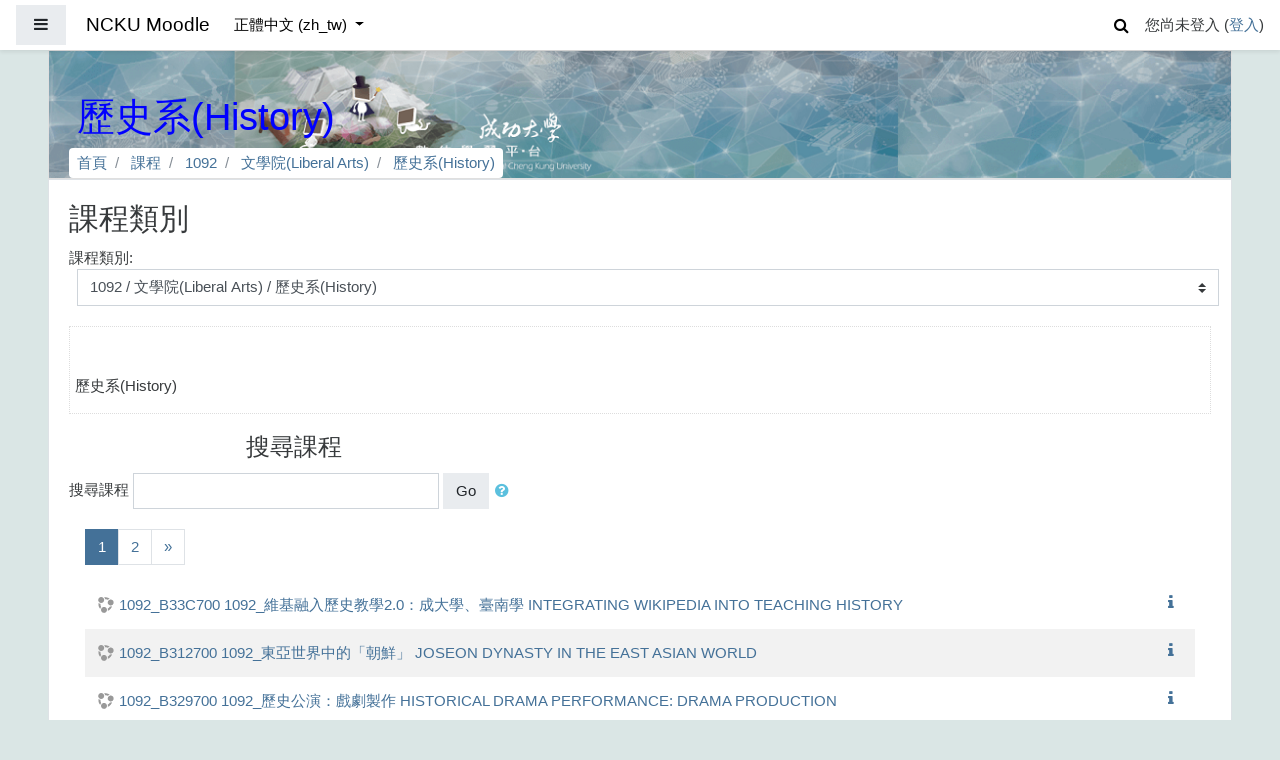

--- FILE ---
content_type: text/html; charset=utf-8
request_url: https://moodle.ncku.edu.tw/course/index.php?categoryid=2520
body_size: 37481
content:
<!DOCTYPE html>

<html  dir="ltr" lang="zh-tw" xml:lang="zh-tw">
<head>
    <title>NCKU Moodle: 所有課程</title>
    <link rel="shortcut icon" href="https://moodle.ncku.edu.tw/theme/image.php/fordson/theme/1755845113/favicon" />
    <meta http-equiv="Content-Type" content="text/html; charset=utf-8" />
<meta name="keywords" content="moodle, NCKU Moodle: 所有課程" />
<link rel="stylesheet" type="text/css" href="https://moodle.ncku.edu.tw/theme/yui_combo.php?rollup/3.17.2/yui-moodlesimple-min.css" /><script id="firstthemesheet" type="text/css">/** Required in order to fix style inclusion problems in IE with YUI **/</script><link rel="stylesheet" type="text/css" href="https://moodle.ncku.edu.tw/theme/styles.php/fordson/1755845113_1/all" />
<script type="text/javascript">
//<![CDATA[
var M = {}; M.yui = {};
M.pageloadstarttime = new Date();
M.cfg = {"wwwroot":"https:\/\/moodle.ncku.edu.tw","sesskey":"csrrHJUJae","sessiontimeout":"7200","themerev":"1755845113","slasharguments":1,"theme":"fordson","iconsystemmodule":"core\/icon_system_fontawesome","jsrev":"1765243977","admin":"admin","svgicons":true,"usertimezone":"Asia\/Taipei","contextid":577570,"langrev":1765243977,"templaterev":"1755845113"};var yui1ConfigFn = function(me) {if(/-skin|reset|fonts|grids|base/.test(me.name)){me.type='css';me.path=me.path.replace(/\.js/,'.css');me.path=me.path.replace(/\/yui2-skin/,'/assets/skins/sam/yui2-skin')}};
var yui2ConfigFn = function(me) {var parts=me.name.replace(/^moodle-/,'').split('-'),component=parts.shift(),module=parts[0],min='-min';if(/-(skin|core)$/.test(me.name)){parts.pop();me.type='css';min=''}
if(module){var filename=parts.join('-');me.path=component+'/'+module+'/'+filename+min+'.'+me.type}else{me.path=component+'/'+component+'.'+me.type}};
YUI_config = {"debug":false,"base":"https:\/\/moodle.ncku.edu.tw\/lib\/yuilib\/3.17.2\/","comboBase":"https:\/\/moodle.ncku.edu.tw\/theme\/yui_combo.php?","combine":true,"filter":null,"insertBefore":"firstthemesheet","groups":{"yui2":{"base":"https:\/\/moodle.ncku.edu.tw\/lib\/yuilib\/2in3\/2.9.0\/build\/","comboBase":"https:\/\/moodle.ncku.edu.tw\/theme\/yui_combo.php?","combine":true,"ext":false,"root":"2in3\/2.9.0\/build\/","patterns":{"yui2-":{"group":"yui2","configFn":yui1ConfigFn}}},"moodle":{"name":"moodle","base":"https:\/\/moodle.ncku.edu.tw\/theme\/yui_combo.php?m\/1765243977\/","combine":true,"comboBase":"https:\/\/moodle.ncku.edu.tw\/theme\/yui_combo.php?","ext":false,"root":"m\/1765243977\/","patterns":{"moodle-":{"group":"moodle","configFn":yui2ConfigFn}},"filter":null,"modules":{"moodle-core-actionmenu":{"requires":["base","event","node-event-simulate"]},"moodle-core-blocks":{"requires":["base","node","io","dom","dd","dd-scroll","moodle-core-dragdrop","moodle-core-notification"]},"moodle-core-chooserdialogue":{"requires":["base","panel","moodle-core-notification"]},"moodle-core-dragdrop":{"requires":["base","node","io","dom","dd","event-key","event-focus","moodle-core-notification"]},"moodle-core-event":{"requires":["event-custom"]},"moodle-core-formchangechecker":{"requires":["base","event-focus","moodle-core-event"]},"moodle-core-handlebars":{"condition":{"trigger":"handlebars","when":"after"}},"moodle-core-languninstallconfirm":{"requires":["base","node","moodle-core-notification-confirm","moodle-core-notification-alert"]},"moodle-core-lockscroll":{"requires":["plugin","base-build"]},"moodle-core-maintenancemodetimer":{"requires":["base","node"]},"moodle-core-notification":{"requires":["moodle-core-notification-dialogue","moodle-core-notification-alert","moodle-core-notification-confirm","moodle-core-notification-exception","moodle-core-notification-ajaxexception"]},"moodle-core-notification-dialogue":{"requires":["base","node","panel","escape","event-key","dd-plugin","moodle-core-widget-focusafterclose","moodle-core-lockscroll"]},"moodle-core-notification-alert":{"requires":["moodle-core-notification-dialogue"]},"moodle-core-notification-confirm":{"requires":["moodle-core-notification-dialogue"]},"moodle-core-notification-exception":{"requires":["moodle-core-notification-dialogue"]},"moodle-core-notification-ajaxexception":{"requires":["moodle-core-notification-dialogue"]},"moodle-core-popuphelp":{"requires":["moodle-core-tooltip"]},"moodle-core-tooltip":{"requires":["base","node","io-base","moodle-core-notification-dialogue","json-parse","widget-position","widget-position-align","event-outside","cache-base"]},"moodle-core_availability-form":{"requires":["base","node","event","event-delegate","panel","moodle-core-notification-dialogue","json"]},"moodle-backup-backupselectall":{"requires":["node","event","node-event-simulate","anim"]},"moodle-backup-confirmcancel":{"requires":["node","node-event-simulate","moodle-core-notification-confirm"]},"moodle-course-categoryexpander":{"requires":["node","event-key"]},"moodle-course-dragdrop":{"requires":["base","node","io","dom","dd","dd-scroll","moodle-core-dragdrop","moodle-core-notification","moodle-course-coursebase","moodle-course-util"]},"moodle-course-formatchooser":{"requires":["base","node","node-event-simulate"]},"moodle-course-management":{"requires":["base","node","io-base","moodle-core-notification-exception","json-parse","dd-constrain","dd-proxy","dd-drop","dd-delegate","node-event-delegate"]},"moodle-course-modchooser":{"requires":["moodle-core-chooserdialogue","moodle-course-coursebase"]},"moodle-course-util":{"requires":["node"],"use":["moodle-course-util-base"],"submodules":{"moodle-course-util-base":{},"moodle-course-util-section":{"requires":["node","moodle-course-util-base"]},"moodle-course-util-cm":{"requires":["node","moodle-course-util-base"]}}},"moodle-form-dateselector":{"requires":["base","node","overlay","calendar"]},"moodle-form-passwordunmask":{"requires":[]},"moodle-form-shortforms":{"requires":["node","base","selector-css3","moodle-core-event"]},"moodle-question-chooser":{"requires":["moodle-core-chooserdialogue"]},"moodle-question-preview":{"requires":["base","dom","event-delegate","event-key","core_question_engine"]},"moodle-question-searchform":{"requires":["base","node"]},"moodle-availability_completion-form":{"requires":["base","node","event","moodle-core_availability-form"]},"moodle-availability_date-form":{"requires":["base","node","event","io","moodle-core_availability-form"]},"moodle-availability_grade-form":{"requires":["base","node","event","moodle-core_availability-form"]},"moodle-availability_group-form":{"requires":["base","node","event","moodle-core_availability-form"]},"moodle-availability_grouping-form":{"requires":["base","node","event","moodle-core_availability-form"]},"moodle-availability_profile-form":{"requires":["base","node","event","moodle-core_availability-form"]},"moodle-mod_assign-history":{"requires":["node","transition"]},"moodle-mod_attendance-groupfilter":{"requires":["base","node"]},"moodle-mod_bigbluebuttonbn-broker":{"requires":["base","node","datasource-get","datasource-jsonschema","datasource-polling","moodle-core-notification"]},"moodle-mod_bigbluebuttonbn-imports":{"requires":["base","node"]},"moodle-mod_bigbluebuttonbn-modform":{"requires":["base","node"]},"moodle-mod_bigbluebuttonbn-recordings":{"requires":["base","node","datasource-get","datasource-jsonschema","datasource-polling","moodle-core-notification"]},"moodle-mod_bigbluebuttonbn-rooms":{"requires":["base","node","datasource-get","datasource-jsonschema","datasource-polling","moodle-core-notification"]},"moodle-mod_quiz-autosave":{"requires":["base","node","event","event-valuechange","node-event-delegate","io-form"]},"moodle-mod_quiz-dragdrop":{"requires":["base","node","io","dom","dd","dd-scroll","moodle-core-dragdrop","moodle-core-notification","moodle-mod_quiz-quizbase","moodle-mod_quiz-util-base","moodle-mod_quiz-util-page","moodle-mod_quiz-util-slot","moodle-course-util"]},"moodle-mod_quiz-modform":{"requires":["base","node","event"]},"moodle-mod_quiz-questionchooser":{"requires":["moodle-core-chooserdialogue","moodle-mod_quiz-util","querystring-parse"]},"moodle-mod_quiz-quizbase":{"requires":["base","node"]},"moodle-mod_quiz-toolboxes":{"requires":["base","node","event","event-key","io","moodle-mod_quiz-quizbase","moodle-mod_quiz-util-slot","moodle-core-notification-ajaxexception"]},"moodle-mod_quiz-util":{"requires":["node","moodle-core-actionmenu"],"use":["moodle-mod_quiz-util-base"],"submodules":{"moodle-mod_quiz-util-base":{},"moodle-mod_quiz-util-slot":{"requires":["node","moodle-mod_quiz-util-base"]},"moodle-mod_quiz-util-page":{"requires":["node","moodle-mod_quiz-util-base"]}}},"moodle-message_airnotifier-toolboxes":{"requires":["base","node","io"]},"moodle-filter_glossary-autolinker":{"requires":["base","node","io-base","json-parse","event-delegate","overlay","moodle-core-event","moodle-core-notification-alert","moodle-core-notification-exception","moodle-core-notification-ajaxexception"]},"moodle-filter_mathjaxloader-loader":{"requires":["moodle-core-event"]},"moodle-editor_atto-rangy":{"requires":[]},"moodle-editor_atto-editor":{"requires":["node","transition","io","overlay","escape","event","event-simulate","event-custom","node-event-html5","node-event-simulate","yui-throttle","moodle-core-notification-dialogue","moodle-core-notification-confirm","moodle-editor_atto-rangy","handlebars","timers","querystring-stringify"]},"moodle-editor_atto-plugin":{"requires":["node","base","escape","event","event-outside","handlebars","event-custom","timers","moodle-editor_atto-menu"]},"moodle-editor_atto-menu":{"requires":["moodle-core-notification-dialogue","node","event","event-custom"]},"moodle-report_eventlist-eventfilter":{"requires":["base","event","node","node-event-delegate","datatable","autocomplete","autocomplete-filters"]},"moodle-report_loglive-fetchlogs":{"requires":["base","event","node","io","node-event-delegate"]},"moodle-gradereport_grader-gradereporttable":{"requires":["base","node","event","handlebars","overlay","event-hover"]},"moodle-gradereport_history-userselector":{"requires":["escape","event-delegate","event-key","handlebars","io-base","json-parse","moodle-core-notification-dialogue"]},"moodle-tool_capability-search":{"requires":["base","node"]},"moodle-tool_lp-dragdrop-reorder":{"requires":["moodle-core-dragdrop"]},"moodle-tool_monitor-dropdown":{"requires":["base","event","node"]},"moodle-assignfeedback_editpdf-editor":{"requires":["base","event","node","io","graphics","json","event-move","event-resize","transition","querystring-stringify-simple","moodle-core-notification-dialog","moodle-core-notification-alert","moodle-core-notification-warning","moodle-core-notification-exception","moodle-core-notification-ajaxexception"]},"moodle-atto_accessibilitychecker-button":{"requires":["color-base","moodle-editor_atto-plugin"]},"moodle-atto_accessibilityhelper-button":{"requires":["moodle-editor_atto-plugin"]},"moodle-atto_align-button":{"requires":["moodle-editor_atto-plugin"]},"moodle-atto_bold-button":{"requires":["moodle-editor_atto-plugin"]},"moodle-atto_charmap-button":{"requires":["moodle-editor_atto-plugin"]},"moodle-atto_clear-button":{"requires":["moodle-editor_atto-plugin"]},"moodle-atto_collapse-button":{"requires":["moodle-editor_atto-plugin"]},"moodle-atto_emojipicker-button":{"requires":["moodle-editor_atto-plugin"]},"moodle-atto_emoticon-button":{"requires":["moodle-editor_atto-plugin"]},"moodle-atto_equation-button":{"requires":["moodle-editor_atto-plugin","moodle-core-event","io","event-valuechange","tabview","array-extras"]},"moodle-atto_fullscreen-button":{"requires":["event-resize","moodle-editor_atto-plugin"]},"moodle-atto_h5p-button":{"requires":["moodle-editor_atto-plugin"]},"moodle-atto_html-codemirror":{"requires":["moodle-atto_html-codemirror-skin"]},"moodle-atto_html-beautify":{},"moodle-atto_html-button":{"requires":["promise","moodle-editor_atto-plugin","moodle-atto_html-beautify","moodle-atto_html-codemirror","event-valuechange"]},"moodle-atto_image-button":{"requires":["moodle-editor_atto-plugin"]},"moodle-atto_indent-button":{"requires":["moodle-editor_atto-plugin"]},"moodle-atto_italic-button":{"requires":["moodle-editor_atto-plugin"]},"moodle-atto_link-button":{"requires":["moodle-editor_atto-plugin"]},"moodle-atto_managefiles-button":{"requires":["moodle-editor_atto-plugin"]},"moodle-atto_managefiles-usedfiles":{"requires":["node","escape"]},"moodle-atto_media-button":{"requires":["moodle-editor_atto-plugin","moodle-form-shortforms"]},"moodle-atto_noautolink-button":{"requires":["moodle-editor_atto-plugin"]},"moodle-atto_orderedlist-button":{"requires":["moodle-editor_atto-plugin"]},"moodle-atto_recordrtc-button":{"requires":["moodle-editor_atto-plugin","moodle-atto_recordrtc-recording"]},"moodle-atto_recordrtc-recording":{"requires":["moodle-atto_recordrtc-button"]},"moodle-atto_rtl-button":{"requires":["moodle-editor_atto-plugin"]},"moodle-atto_strike-button":{"requires":["moodle-editor_atto-plugin"]},"moodle-atto_subscript-button":{"requires":["moodle-editor_atto-plugin"]},"moodle-atto_superscript-button":{"requires":["moodle-editor_atto-plugin"]},"moodle-atto_table-button":{"requires":["moodle-editor_atto-plugin","moodle-editor_atto-menu","event","event-valuechange"]},"moodle-atto_title-button":{"requires":["moodle-editor_atto-plugin"]},"moodle-atto_underline-button":{"requires":["moodle-editor_atto-plugin"]},"moodle-atto_undo-button":{"requires":["moodle-editor_atto-plugin"]},"moodle-atto_unorderedlist-button":{"requires":["moodle-editor_atto-plugin"]},"moodle-atto_wordimport-button":{"requires":["moodle-editor_atto-plugin"]}}},"gallery":{"name":"gallery","base":"https:\/\/moodle.ncku.edu.tw\/lib\/yuilib\/gallery\/","combine":true,"comboBase":"https:\/\/moodle.ncku.edu.tw\/theme\/yui_combo.php?","ext":false,"root":"gallery\/1765243977\/","patterns":{"gallery-":{"group":"gallery"}}}},"modules":{"core_filepicker":{"name":"core_filepicker","fullpath":"https:\/\/moodle.ncku.edu.tw\/lib\/javascript.php\/1765243977\/repository\/filepicker.js","requires":["base","node","node-event-simulate","json","async-queue","io-base","io-upload-iframe","io-form","yui2-treeview","panel","cookie","datatable","datatable-sort","resize-plugin","dd-plugin","escape","moodle-core_filepicker","moodle-core-notification-dialogue"]},"core_comment":{"name":"core_comment","fullpath":"https:\/\/moodle.ncku.edu.tw\/lib\/javascript.php\/1765243977\/comment\/comment.js","requires":["base","io-base","node","json","yui2-animation","overlay","escape"]},"mathjax":{"name":"mathjax","fullpath":"https:\/\/moodle.ncku.edu.tw\/lib\/MathJax-2.7.6\/MathJax.js?delayStartupUntil=configured"}}};
M.yui.loader = {modules: {}};

//]]>
</script>

    <meta name="viewport" content="width=device-width, initial-scale=1.0">
</head>
<body  id="page-course-index-category" class="format-site  path-course path-course-index chrome dir-ltr lang-zh_tw yui-skin-sam yui3-skin-sam moodle-ncku-edu-tw pagelayout-coursecategory course-1 context-577570 category-2520 notloggedin ">

<div id="page-wrapper">

    <div>
    <a class="sr-only sr-only-focusable" href="#maincontent">跳到主要內容</a>
</div><script type="text/javascript" src="https://moodle.ncku.edu.tw/lib/javascript.php/1765243977/lib/babel-polyfill/polyfill.min.js"></script>
<script type="text/javascript" src="https://moodle.ncku.edu.tw/lib/javascript.php/1765243977/lib/mdn-polyfills/polyfill.js"></script>
<script type="text/javascript" src="https://moodle.ncku.edu.tw/theme/yui_combo.php?rollup/3.17.2/yui-moodlesimple-min.js"></script><script type="text/javascript" src="https://moodle.ncku.edu.tw/theme/jquery.php/core/jquery-3.4.1.min.js"></script>
<script type="text/javascript" src="https://moodle.ncku.edu.tw/lib/javascript.php/1765243977/lib/javascript-static.js"></script>
<script type="text/javascript">
//<![CDATA[
document.body.className += ' jsenabled';
//]]>
</script>



    <nav class="fixed-top navbar navbar-fhs   navbar-expand moodle-has-zindex">
            <div data-region="drawer-toggle" class="d-inline-block mr-3">
                <button id="nav_button" aria-expanded="false" aria-controls="nav-drawer" type="button" class="btn nav-link float-sm-left mr-1 btn-secondary" data-action="toggle-drawer" data-side="left" data-preference="drawer-open-nav"><i class="icon fa fa-bars fa-fw " aria-hidden="true"  ></i><span class="sr-only">側板</span></button>
                <div id="nav-drawer" data-region="drawer" class="d-print-none moodle-has-zindex closed" aria-hidden="true" tabindex="-1">
                    <nav class="list-group" aria-label="網站">
                        <ul>
                                <li>
                                    <a class="list-group-item list-group-item-action " href="https://moodle.ncku.edu.tw/" data-key="home" data-isexpandable="0" data-indent="0" data-showdivider="0" data-type="1" data-nodetype="1" data-collapse="0" data-forceopen="1" data-isactive="0" data-hidden="0" data-preceedwithhr="0"  title="首頁">
                                        <div class="ml-0">
                                            <div class="media">
                                                    <span class="media-left">
                                                        <i class="icon fa fa-home fa-fw " aria-hidden="true"  ></i>
                                                    </span>
                                                <span class="media-body ">首頁</span>
                                            </div>
                                        </div>
                                    </a>
                                </li>
                        </ul>
                    </nav>
                </div>
            </div>
            <a href="https://moodle.ncku.edu.tw" class="navbar-brand 
                    d-none d-sm-inline
                    " title="Go to Home">
                <span class="site-name d-none d-md-inline">NCKU Moodle</span>
            </a>
            
            <!-- course_controls -->
            <div class="coursecontrols nav-item d-flex">
                
                
            </div>
    
            <ul class="navbar-nav d-none d-md-flex">
                <!-- custom_menu -->
                
                <li class="dropdown nav-item">
    <a class="dropdown-toggle nav-link" id="drop-down-696b65e0d5ec2696b65e0b039a5" data-toggle="dropdown" aria-haspopup="true" aria-expanded="false" href="#" aria-controls="drop-down-menu-696b65e0d5ec2696b65e0b039a5" title="Language menu">
        正體中文 ‎(zh_tw)‎
    </a>
    <div class="dropdown-menu" role="menu" id="drop-down-menu-696b65e0d5ec2696b65e0b039a5" aria-labelledby="drop-down-696b65e0d5ec2696b65e0b039a5">
                <a class="dropdown-item" role="menuitem" href="https://moodle.ncku.edu.tw/course/index.php?categoryid=2520&amp;lang=zh_cn" title="简体中文 ‎(zh_cn)‎">简体中文 ‎(zh_cn)‎</a>
                <a class="dropdown-item" role="menuitem" href="https://moodle.ncku.edu.tw/course/index.php?categoryid=2520&amp;lang=ja" title="日本語 ‎(ja)‎">日本語 ‎(ja)‎</a>
                <a class="dropdown-item" role="menuitem" href="https://moodle.ncku.edu.tw/course/index.php?categoryid=2520&amp;lang=zh_tw" title="正體中文 ‎(zh_tw)‎">正體中文 ‎(zh_tw)‎</a>
                <a class="dropdown-item" role="menuitem" href="https://moodle.ncku.edu.tw/course/index.php?categoryid=2520&amp;lang=en" title="English ‎(en)‎">English ‎(en)‎</a>
    </div>
</li>
                <!-- page_heading_menu -->
                
            </ul>
            <ul class="nav navbar-nav ml-auto">
                <div class="d-none d-lg-block">
                <div class="search-input-wrapper nav-link" id="696b65e0d5f4e"><div role="button" tabindex="0"><i class="icon fa fa-search fa-fw "  title="搜尋" aria-label="搜尋"></i></div><form class="search-input-form" action="https://moodle.ncku.edu.tw/search/index.php"><label for="id_q_696b65e0d5f4e" class="accesshide">請輸入您的查詢條件</label><input type="text" name="q" placeholder="搜尋" size="13" tabindex="-1" id="id_q_696b65e0d5f4e" class="form-control" aria-labelledby="searchbtn"></input><input type="hidden" name="context" value="577570" /></form></div>
            </div>
                <!-- navbar_plugin_output -->
                <li class="nav-item">
                
                </li>
                <!-- user_menu -->
                <li class="nav-item d-flex align-items-center">
                    <div class="usermenu"><span class="login">您尚未登入 (<a href="https://moodle.ncku.edu.tw/login/index.php">登入</a>)</span></div>
                </li>
            </ul>
            <!-- search_box -->
    </nav>
    


    <div id="page" class="container-fluid">
        
        <div id="learningcontent">
        
            
            <header id="page-header" class="row">
    <div class="col-12 pt-3 pb-3">
	<noscript> 
	 <p>您的瀏覽器目前不支援JavaScript功能，若網頁功能無法正常使用時，請開啟瀏覽器的JavaScript。</p>
	</noscript>
        <div class="card ">
                <div class="headerbkg"><div class="customimage" style="background-image: url(&quot;//moodle.ncku.edu.tw/pluginfile.php/1/theme_fordson/headerdefaultimage/1755845113/headerbg_moodle_5.png&quot;); background-size: cover; background-position:center;
                width: 100%; height: 100%;"></div></div>
            <div class="card-body ">
                <div class="d-flex">
                    <div class="mr-auto">
                        <div class="page-context-header"><div class="page-header-headings"><h1>歷史系(History)</h1></div></div>
                    </div>

                </div>
                <div class="d-flex flex-wrap">
                    <div id="page-navbar">
                        <nav role="navigation" aria-label="網頁導覽">
    <ul class="breadcrumb">
                <li class="breadcrumb-item">
                    <a href="https://moodle.ncku.edu.tw/"  >首頁</a>
                </li>
                <li class="breadcrumb-item">
                    <a href="https://moodle.ncku.edu.tw/course/index.php"  >課程</a>
                </li>
                <li class="breadcrumb-item">
                    <a href="https://moodle.ncku.edu.tw/course/index.php?categoryid=2491"  >1092</a>
                </li>
                <li class="breadcrumb-item">
                    <a href="https://moodle.ncku.edu.tw/course/index.php?categoryid=2497"  >文學院(Liberal Arts)</a>
                </li>
                <li class="breadcrumb-item">
                    <a href="https://moodle.ncku.edu.tw/course/index.php?categoryid=2520" aria-current="page" >歷史系(History)</a>
                </li>
    </ul>
</nav>
                    </div>
                    <div class="ml-auto d-flex">
                        
                    </div>
                    <div id="course-header">
                        
                    </div>
                </div>
            </div>
        </div>
    </div>
</header>
            
            <div id="page-content" class="row pb-3">
                <div id="region-main-box" class="col-12">
                    <section id="region-main" >

                                
                                <span class="notifications" id="user-notifications"></span>
                                <div role="main"><span id="maincontent"></span><span></span><h2>課程類別</h2><div class="categorypicker"><div class="singleselect d-inline-block">
    <form method="get" action="https://moodle.ncku.edu.tw/course/index.php" class="form-inline" id="switchcategory">
            <label for="single_select696b65e0b039a1">
                課程類別:
            </label>
        <select  id="single_select696b65e0b039a1" class="custom-select singleselect" name="categoryid"
                 >
                    <option  value="4405" >1142</option>
                    <option  value="4419" >1142 / 敏求智慧運算學院(Miin Wu School of Computing)</option>
                    <option  value="4532" >1142 / 敏求智慧運算學院(Miin Wu School of Computing) / 智慧科技碩士學程(MS Degree Program on Intelligent Technology Systems)</option>
                    <option  value="4517" >1142 / 敏求智慧運算學院(Miin Wu School of Computing) / 運算工程博士學程(Intelligent Computing Industrial Doctorate Program)</option>
                    <option  value="4516" >1142 / 敏求智慧運算學院(Miin Wu School of Computing) / 運算碩士學程(MS Degree in Intelligent Computing)</option>
                    <option  value="4418" >1142 / 規劃設計學院(Planning &amp; Design)</option>
                    <option  value="4557" >1142 / 規劃設計學院(Planning &amp; Design) / 創意所(Creative Industries Design)</option>
                    <option  value="4546" >1142 / 規劃設計學院(Planning &amp; Design) / 工設所(Industrial Design)</option>
                    <option  value="4545" >1142 / 規劃設計學院(Planning &amp; Design) / 都計所(Urban Planning)</option>
                    <option  value="4539" >1142 / 規劃設計學院(Planning &amp; Design) / 科藝碩士學程(Master Program on Techno Art)</option>
                    <option  value="4538" >1142 / 規劃設計學院(Planning &amp; Design) / 建築所(Architecture)</option>
                    <option  value="4485" >1142 / 規劃設計學院(Planning &amp; Design) / 規劃設計學院學士(College of Planning and Design)</option>
                    <option  value="4482" >1142 / 規劃設計學院(Planning &amp; Design) / 工設系(Industrial Design)</option>
                    <option  value="4481" >1142 / 規劃設計學院(Planning &amp; Design) / 都計系(Urban Planning)</option>
                    <option  value="4474" >1142 / 規劃設計學院(Planning &amp; Design) / 建築系(Architecture)</option>
                    <option  value="4417" >1142 / 智慧半導體及永續製造學院(Academy of Innovative Semiconductor and Sustainable Manufacturing)</option>
                    <option  value="4525" >1142 / 智慧半導體及永續製造學院(Academy of Innovative Semiconductor and Sustainable Manufacturing) / 半導體學院課程(Academy of Innovative Semiconductor and Sustainable Manufacturing)</option>
                    <option  value="4524" >1142 / 智慧半導體及永續製造學院(Academy of Innovative Semiconductor and Sustainable Manufacturing) / 半導體高階管理(Taiwan Semiconductor Master of Management)</option>
                    <option  value="4522" >1142 / 智慧半導體及永續製造學院(Academy of Innovative Semiconductor and Sustainable Manufacturing) / 永續學程(Program on Smart and Sustainable Manufacturing)</option>
                    <option  value="4521" >1142 / 智慧半導體及永續製造學院(Academy of Innovative Semiconductor and Sustainable Manufacturing) / 封測學程(Program on Semiconductor Packaging and Testing)</option>
                    <option  value="4520" >1142 / 智慧半導體及永續製造學院(Academy of Innovative Semiconductor and Sustainable Manufacturing) / 製程學程(Program on Semiconductor Manufacturing Technology)</option>
                    <option  value="4514" >1142 / 智慧半導體及永續製造學院(Academy of Innovative Semiconductor and Sustainable Manufacturing) / 晶片學程(Program on Integrated Circuit Design)</option>
                    <option  value="4471" >1142 / 智慧半導體及永續製造學院(Academy of Innovative Semiconductor and Sustainable Manufacturing) / 關鍵材料學程(Program on Key Materials)</option>
                    <option  value="4416" >1142 / 電機資訊學院(Engineering &amp; Computer Science)</option>
                    <option  value="4559" >1142 / 電機資訊學院(Engineering &amp; Computer Science) / 奈積碩博學程(MS Degree Program on Nano-Integrated-Circuit Engineering)</option>
                    <option  value="4558" >1142 / 電機資訊學院(Engineering &amp; Computer Science) / 微電所(Microelectronics)</option>
                    <option  value="4552" >1142 / 電機資訊學院(Engineering &amp; Computer Science) / 多媒博士學程(Multimedia Systems and Intelligent Computing PhD Degree program)</option>
                    <option  value="4551" >1142 / 電機資訊學院(Engineering &amp; Computer Science) / 資訊產碩(Industrial Master Program in Computer Science and Information Engineering)</option>
                    <option  value="4550" >1142 / 電機資訊學院(Engineering &amp; Computer Science) / 金融資訊產碩(Industrial Master Program in Financial Technology and Computer Engineering)</option>
                    <option  value="4549" >1142 / 電機資訊學院(Engineering &amp; Computer Science) / 人工智慧碩士學程(Graduate Program of Artificial Intelligence)</option>
                    <option  value="4542" >1142 / 電機資訊學院(Engineering &amp; Computer Science) / 電通所(Computer and Communication Engineering)</option>
                    <option  value="4533" >1142 / 電機資訊學院(Engineering &amp; Computer Science) / 資安碩士學程(M.S. Degree Program on Cyber-Security Intelligence)</option>
                    <option  value="4531" >1142 / 電機資訊學院(Engineering &amp; Computer Science) / 電子產碩(Industrial Technology Master Program on Power Electronics)</option>
                    <option  value="4530" >1142 / 電機資訊學院(Engineering &amp; Computer Science) / 電機驅動產碩(Industrial Technology Master Program on Electrical Engineering Design and Driven)</option>
                    <option  value="4529" >1142 / 電機資訊學院(Engineering &amp; Computer Science) / 微波元件產碩(Industrial Technology Master Program on Microwave Device)</option>
                    <option  value="4523" >1142 / 電機資訊學院(Engineering &amp; Computer Science) / 製造所(Manufacturing Information and Systems)</option>
                    <option  value="4519" >1142 / 電機資訊學院(Engineering &amp; Computer Science) / 醫資所(Medical Informatics)</option>
                    <option  value="4518" >1142 / 電機資訊學院(Engineering &amp; Computer Science) / 資訊所(Computer Science and Information Engineering)</option>
                    <option  value="4515" >1142 / 電機資訊學院(Engineering &amp; Computer Science) / 電機所(Electrical Engineering)</option>
                    <option  value="4466" >1142 / 電機資訊學院(Engineering &amp; Computer Science) / 資訊系(Computer Science and Information Engineering)</option>
                    <option  value="4465" >1142 / 電機資訊學院(Engineering &amp; Computer Science) / 電機系(Electrical Engineering)</option>
                    <option  value="4415" >1142 / 管理學院(Management)</option>
                    <option  value="4575" >1142 / 管理學院(Management) / 經營博士學程(Doctor of Business Administration)</option>
                    <option  value="4574" >1142 / 管理學院(Management) / AMBA碩士學程(Advanced Master of Business Administration)</option>
                    <option  value="4573" >1142 / 管理學院(Management) / 體健所(Physical Education， Health and Leisure Studies)</option>
                    <option  value="4572" >1142 / 管理學院(Management) / 國經所(International Management)</option>
                    <option  value="4571" >1142 / 管理學院(Management) / 國企所(International Business)</option>
                    <option  value="4570" >1142 / 管理學院(Management) / 電管所(Telecommunications Management)</option>
                    <option  value="4569" >1142 / 管理學院(Management) / 交管所(Transportation and Communication Management Science)</option>
                    <option  value="4568" >1142 / 管理學院(Management) / 企管所(Business Administration)</option>
                    <option  value="4567" >1142 / 管理學院(Management) / 資管所(Information Management)</option>
                    <option  value="4566" >1142 / 管理學院(Management) / 工資所(Industrial and Information Management)</option>
                    <option  value="4565" >1142 / 管理學院(Management) / 數據所(Institute of Data Science)</option>
                    <option  value="4564" >1142 / 管理學院(Management) / 統計所(Statistics)</option>
                    <option  value="4563" >1142 / 管理學院(Management) / 財金所(Finance)</option>
                    <option  value="4562" >1142 / 管理學院(Management) / 會計所(Accountancy)</option>
                    <option  value="4561" >1142 / 管理學院(Management) / ＥＭＢＡ碩專(Executive Master of Business Administration)</option>
                    <option  value="4486" >1142 / 管理學院(Management) / 會計系(Accountancy)</option>
                    <option  value="4461" >1142 / 管理學院(Management) / 統計系(Statistics)</option>
                    <option  value="4460" >1142 / 管理學院(Management) / 交管系(Transportation and Communication Management Science)</option>
                    <option  value="4459" >1142 / 管理學院(Management) / 企管系(Business Administration)</option>
                    <option  value="4458" >1142 / 管理學院(Management) / 工資系(Industrial and Information Management)</option>
                    <option  value="4414" >1142 / 社會科學院(Social Science)</option>
                    <option  value="4597" >1142 / 社會科學院(Social Science) / 經濟所(Economics)</option>
                    <option  value="4596" >1142 / 社會科學院(Social Science) / 教育所(Education)</option>
                    <option  value="4595" >1142 / 社會科學院(Social Science) / 法律所(Law)</option>
                    <option  value="4462" >1142 / 社會科學院(Social Science) / 心理所(Psychology)</option>
                    <option  value="4457" >1142 / 社會科學院(Social Science) / 心理系(Psychology)</option>
                    <option  value="4456" >1142 / 社會科學院(Social Science) / 經濟系(Economics)</option>
                    <option  value="4455" >1142 / 社會科學院(Social Science) / 政經所(Political Economy， Department of Political Science)</option>
                    <option  value="4454" >1142 / 社會科學院(Social Science) / 政治系(Political Science)</option>
                    <option  value="4453" >1142 / 社會科學院(Social Science) / 法律系(Law)</option>
                    <option  value="4452" >1142 / 社會科學院(Social Science) / 社會科學院(College of Social Science)</option>
                    <option  value="4413" >1142 / 生科學院(Bioscience &amp; Biotechnology)</option>
                    <option  value="4508" >1142 / 生科學院(Bioscience &amp; Biotechnology) / 熱植所(Institute of Tropical Plant Sciences and Microbiology)</option>
                    <option  value="4507" >1142 / 生科學院(Bioscience &amp; Biotechnology) / 譯農博士學程(NCKU-AS Graduate Program in Translational Agricultural Sciences)</option>
                    <option  value="4505" >1142 / 生科學院(Bioscience &amp; Biotechnology) / 生科所(Life Sciences)</option>
                    <option  value="4451" >1142 / 生科學院(Bioscience &amp; Biotechnology) / 生技所(Biotechnology and Bioindustry Sciences)</option>
                    <option  value="4450" >1142 / 生科學院(Bioscience &amp; Biotechnology) / 生技系(Biotechnology &amp; Bioindustry Sciences)</option>
                    <option  value="4448" >1142 / 生科學院(Bioscience &amp; Biotechnology) / 生科系(Life Sciences)</option>
                    <option  value="4412" >1142 / 工學院(Engineering)</option>
                    <option  value="4560" >1142 / 工學院(Engineering) / 民航所(Civil Aviation)</option>
                    <option  value="4555" >1142 / 工學院(Engineering) / 醫工所(Biomedical Engineering)</option>
                    <option  value="4548" >1142 / 工學院(Engineering) / 測量所(Geomatics)</option>
                    <option  value="4547" >1142 / 工學院(Engineering) / 環工所(Environmental Engineering)</option>
                    <option  value="4544" >1142 / 工學院(Engineering) / 系統所(Systems and Naval Mechatronic Engineering)</option>
                    <option  value="4543" >1142 / 工學院(Engineering) / 航太所(Aeronautics and Astronautics)</option>
                    <option  value="4541" >1142 / 工學院(Engineering) / 海事所(Ocean Technology and Marine Affairs)</option>
                    <option  value="4540" >1142 / 工學院(Engineering) / 自災碩士學程(International Master Program on Natural Hazards Mitigation and Management)</option>
                    <option  value="4537" >1142 / 工學院(Engineering) / 土木所(Civil Engineering)</option>
                    <option  value="4536" >1142 / 工學院(Engineering) / 材料所(Materials Science and Engineering)</option>
                    <option  value="4535" >1142 / 工學院(Engineering) / 化工所(Chemical Engineering)</option>
                    <option  value="4534" >1142 / 工學院(Engineering) / 太空所(Space Systems Engineering)</option>
                    <option  value="4528" >1142 / 工學院(Engineering) / 智慧製造碩士學程(International Master Program on Intelligent Manufacturing)</option>
                    <option  value="4527" >1142 / 工學院(Engineering) / 機械產碩(Industrial Master's Program on Mechanical Engineering)</option>
                    <option  value="4526" >1142 / 工學院(Engineering) / 工程管理碩專(Engineering Management Graduate Program)</option>
                    <option  value="4513" >1142 / 工學院(Engineering) / 機械所(Mechanical Engineering)</option>
                    <option  value="4503" >1142 / 工學院(Engineering) / 能源碩博學程(International Master/Doctoral Degree Program on Energy Engineering)</option>
                    <option  value="4483" >1142 / 工學院(Engineering) / 測量系(Geomatics)</option>
                    <option  value="4484" >1142 / 工學院(Engineering) / 醫工系(Biomedical Engineering)</option>
                    <option  value="4480" >1142 / 工學院(Engineering) / 工科所(Engineering Science)</option>
                    <option  value="4479" >1142 / 工學院(Engineering) / 工科系(Engineering Science)</option>
                    <option  value="4478" >1142 / 工學院(Engineering) / 水利所(Hydraulic and Ocean Engineering)</option>
                    <option  value="4477" >1142 / 工學院(Engineering) / 系統系(Systems and Naval Mechatronic Engineering)</option>
                    <option  value="4476" >1142 / 工學院(Engineering) / 航太系(Aeronautics and Astronautics)</option>
                    <option  value="4475" >1142 / 工學院(Engineering) / 水利系(Hydraulic and Ocean Engineering)</option>
                    <option  value="4473" >1142 / 工學院(Engineering) / 土木系(Civil Engineering)</option>
                    <option  value="4472" >1142 / 工學院(Engineering) / 資源所(Resources Engineering)</option>
                    <option  value="4470" >1142 / 工學院(Engineering) / 環工系(Environmental Engineering)</option>
                    <option  value="4469" >1142 / 工學院(Engineering) / 資源系(Resources Engineering)</option>
                    <option  value="4468" >1142 / 工學院(Engineering) / 能源學程(International Bachelor Degree Program on Energy Engineering)</option>
                    <option  value="4467" >1142 / 工學院(Engineering) / 化工系(Chemical Engineering)</option>
                    <option  value="4464" >1142 / 工學院(Engineering) / 機械系(Mechanical Engineering)</option>
                    <option  value="4463" >1142 / 工學院(Engineering) / 工學院(College of Engineering)</option>
                    <option  value="4447" >1142 / 工學院(Engineering) / 材料系(Materials Science and Engineering)</option>
                    <option  value="4411" >1142 / 理學院(Sciences)</option>
                    <option  value="4512" >1142 / 理學院(Sciences) / 電漿所(Institute of Space and Plasma Sciences)</option>
                    <option  value="4511" >1142 / 理學院(Sciences) / 光電科技產碩(Industrial Technology Master Program in Photonics)</option>
                    <option  value="4510" >1142 / 理學院(Sciences) / 光電所(Photonics)</option>
                    <option  value="4504" >1142 / 理學院(Sciences) / 地科所(Earth Sciences)</option>
                    <option  value="4502" >1142 / 理學院(Sciences) / 化學所(Chemistry)</option>
                    <option  value="4501" >1142 / 理學院(Sciences) / 物理所(Physics)</option>
                    <option  value="4446" >1142 / 理學院(Sciences) / 化學系(Chemistry)</option>
                    <option  value="4445" >1142 / 理學院(Sciences) / 地科系(Earth Sciences)</option>
                    <option  value="4444" >1142 / 理學院(Sciences) / 光電系(Photonics)</option>
                    <option  value="4443" >1142 / 理學院(Sciences) / 物理系(Physics)</option>
                    <option  value="4442" >1142 / 理學院(Sciences) / 應數所(Applied Mathematics)</option>
                    <option  value="4440" >1142 / 理學院(Sciences) / 數學系(Mathematics)</option>
                    <option  value="4410" >1142 / 文學院(Liberal Arts)</option>
                    <option  value="4500" >1142 / 文學院(Liberal Arts) / 考古所(Archaeology)</option>
                    <option  value="4499" >1142 / 文學院(Liberal Arts) / 台文所(Taiwanese Literature)</option>
                    <option  value="4498" >1142 / 文學院(Liberal Arts) / 藝術所(Art Studies)</option>
                    <option  value="4497" >1142 / 文學院(Liberal Arts) / 歷史所(History)</option>
                    <option  value="4496" >1142 / 文學院(Liberal Arts) / 外文所(Foreign Languages and Literature)</option>
                    <option  value="4495" >1142 / 文學院(Liberal Arts) / 戲劇碩士學程(MA Program in Drama)</option>
                    <option  value="4494" >1142 / 文學院(Liberal Arts) / 中文所(Chinese Literature)</option>
                    <option  value="4439" >1142 / 文學院(Liberal Arts) / 台文系(Taiwanese Literature)</option>
                    <option  value="4438" >1142 / 文學院(Liberal Arts) / 歷史系(History)</option>
                    <option  value="4437" >1142 / 文學院(Liberal Arts) / 外文系(Foreign Languages and Literature)</option>
                    <option  value="4436" >1142 / 文學院(Liberal Arts) / 中文系(Chinese Literature)</option>
                    <option  value="4435" >1142 / 文學院(Liberal Arts) / 文學院學士班(College of Liberal Arts)</option>
                    <option  value="4409" >1142 / 醫學院(Medicine)</option>
                    <option  value="4594" >1142 / 醫學院(Medicine) / 老年所(Gerontology)</option>
                    <option  value="4593" >1142 / 醫學院(Medicine) / 健照所(Allied Health Sciences)</option>
                    <option  value="4592" >1142 / 醫學院(Medicine) / 細胞所(Cell Biology and Anatomy)</option>
                    <option  value="4591" >1142 / 醫學院(Medicine) / 公衛碩專(Master of Public Health， College of Medicine)</option>
                    <option  value="4590" >1142 / 醫學院(Medicine) / 公衛所(Public Health)</option>
                    <option  value="4589" >1142 / 醫學院(Medicine) / 職治所(Occupational Therapy)</option>
                    <option  value="4588" >1142 / 醫學院(Medicine) / 醫技所(Medical Laboratory Science and Biotechnology)</option>
                    <option  value="4587" >1142 / 醫學院(Medicine) / 護理所(Nursing)</option>
                    <option  value="4586" >1142 / 醫學院(Medicine) / 分醫所(Molecular Medicine)</option>
                    <option  value="4585" >1142 / 醫學院(Medicine) / 神經博士學程(TIGP in Interdisciplinary Neuroscience)</option>
                    <option  value="4584" >1142 / 醫學院(Medicine) / 行醫所(Behavioral Medicine)</option>
                    <option  value="4583" >1142 / 醫學院(Medicine) / 環醫所(Environmental and Occupational Health)</option>
                    <option  value="4582" >1142 / 醫學院(Medicine) / 臨醫所(Clinical Medicine)</option>
                    <option  value="4581" >1142 / 醫學院(Medicine) / 微免所(Microbiology and Immunology)</option>
                    <option  value="4580" >1142 / 醫學院(Medicine) / 食安所(Food Safety/Hygiene and Risk Management)</option>
                    <option  value="4579" >1142 / 醫學院(Medicine) / 臨藥科技所(Institute of Clinical Pharmacy and Pharmaceutical Sciences)</option>
                    <option  value="4578" >1142 / 醫學院(Medicine) / 生理所(Physiology)</option>
                    <option  value="4577" >1142 / 醫學院(Medicine) / 藥理所(Pharmacology)</option>
                    <option  value="4576" >1142 / 醫學院(Medicine) / 生化所(Biochemistry and Molecular Biology)</option>
                    <option  value="4556" >1142 / 醫學院(Medicine) / 口醫所(Oral Medicine)</option>
                    <option  value="4509" >1142 / 醫學院(Medicine) / 基醫所(Basic Medical Sciences)</option>
                    <option  value="4493" >1142 / 醫學院(Medicine) / 公衛系(Public Health)</option>
                    <option  value="4492" >1142 / 醫學院(Medicine) / 物治所(Physical Therapy)</option>
                    <option  value="4491" >1142 / 醫學院(Medicine) / 職治系(Occupational Therapy)</option>
                    <option  value="4490" >1142 / 醫學院(Medicine) / 牙醫系(Dentistry)</option>
                    <option  value="4489" >1142 / 醫學院(Medicine) / 藥學系(Pharmacy)</option>
                    <option  value="4488" >1142 / 醫學院(Medicine) / 護理系(Nursing)</option>
                    <option  value="4487" >1142 / 醫學院(Medicine) / 醫學院學士班(College of Medicine)</option>
                    <option  value="4449" >1142 / 醫學院(Medicine) / 醫技系(Medical Laboratory Science and Biotechnology)</option>
                    <option  value="4433" >1142 / 醫學院(Medicine) / 物治系(Physical Therapy)</option>
                    <option  value="4432" >1142 / 醫學院(Medicine) / 醫學系(Medicine)</option>
                    <option  value="4408" >1142 / 不分學院</option>
                    <option  value="4598" >1142 / 不分學院 / 研究所模組課(Graduate Modules)</option>
                    <option  value="4506" >1142 / 不分學院 / 跨域國際碩士學程(International Master's Program in Interdisciplinary Sustainability Studies)</option>
                    <option  value="4434" >1142 / 不分學院 / 不分系學程(Cross-College Elite Program)</option>
                    <option  value="4429" >1142 / 不分學院 / 學士模組課(Undergraduate Modules)</option>
                    <option  value="4427" >1142 / 不分學院 / 華語中心(Chinese Language Center)</option>
                    <option  value="4407" >1142 / 其他單位(Others)</option>
                    <option  value="4554" >1142 / 其他單位(Others) / AI聯盟(Taiwan Artificial Intelligence College Alliance(Graduate))</option>
                    <option  value="4553" >1142 / 其他單位(Others) / AI聯盟(Taiwan Artificial Intelligence College Alliance(Undergraduate))</option>
                    <option  value="4441" >1142 / 其他單位(Others) / 共同英授(General courses taught in English)</option>
                    <option  value="4426" >1142 / 其他單位(Others) / 服務學習(Courses of Service study(3))</option>
                    <option  value="4425" >1142 / 其他單位(Others) / 計網中心(Courses of Computer &amp; Network Center)</option>
                    <option  value="4424" >1142 / 其他單位(Others) / 師培中心(Teacher Education Program)</option>
                    <option  value="4423" >1142 / 其他單位(Others) / 軍訓室(Courses of Military Training)</option>
                    <option  value="4422" >1142 / 其他單位(Others) / 體育室(Courses of Physical Education)</option>
                    <option  value="4406" >1142 / 通識課程(Center for General Education)</option>
                    <option  value="4431" >1142 / 通識課程(Center for General Education) / 踏溯台南(EXPLORING TAINAN)</option>
                    <option  value="4430" >1142 / 通識課程(Center for General Education) / 通識中心(Courses of General Education)</option>
                    <option  value="4428" >1142 / 通識課程(Center for General Education) / 大學國文(General Chinese)</option>
                    <option  value="4421" >1142 / 通識課程(Center for General Education) / 外語中心(Foreign Language)</option>
                    <option  value="4211" >1141</option>
                    <option  value="4225" >1141 / 敏求智慧運算學院(Miin Wu School of Computing)</option>
                    <option  value="4350" >1141 / 敏求智慧運算學院(Miin Wu School of Computing) / 運算工程博士學程(Intelligent Computing Industrial Doctorate Program)</option>
                    <option  value="4349" >1141 / 敏求智慧運算學院(Miin Wu School of Computing) / 運算碩士學程(MS Degree in Intelligent Computing)</option>
                    <option  value="4348" >1141 / 敏求智慧運算學院(Miin Wu School of Computing) / 智慧科技碩士學程(MS Degree Program on Intelligent Technology Systems)</option>
                    <option  value="4224" >1141 / 智慧半導體及永續製造學院(Academy of Innovative Semiconductor and Sustainable Manufacturing)</option>
                    <option  value="4340" >1141 / 智慧半導體及永續製造學院(Academy of Innovative Semiconductor and Sustainable Manufacturing) / 半導體學院課程(Academy of Innovative Semiconductor and Sustainable Manufacturing)</option>
                    <option  value="4339" >1141 / 智慧半導體及永續製造學院(Academy of Innovative Semiconductor and Sustainable Manufacturing) / 半導體高階管理(Taiwan Semiconductor Master of Management)</option>
                    <option  value="4335" >1141 / 智慧半導體及永續製造學院(Academy of Innovative Semiconductor and Sustainable Manufacturing) / 永續學程(Program on Smart and Sustainable Manufacturing)</option>
                    <option  value="4334" >1141 / 智慧半導體及永續製造學院(Academy of Innovative Semiconductor and Sustainable Manufacturing) / 封測學程(Program on Semiconductor Packaging and Testing)</option>
                    <option  value="4333" >1141 / 智慧半導體及永續製造學院(Academy of Innovative Semiconductor and Sustainable Manufacturing) / 製程學程(Program on Semiconductor Manufacturing Technology)</option>
                    <option  value="4332" >1141 / 智慧半導體及永續製造學院(Academy of Innovative Semiconductor and Sustainable Manufacturing) / 晶片學程(Program on Integrated Circuit Design)</option>
                    <option  value="4320" >1141 / 智慧半導體及永續製造學院(Academy of Innovative Semiconductor and Sustainable Manufacturing) / 關鍵材料學程(Program on Key Materials)</option>
                    <option  value="4223" >1141 / 電機資訊學院(Engineering &amp; Computer Science)</option>
                    <option  value="4371" >1141 / 電機資訊學院(Engineering &amp; Computer Science) / 電通所(Computer and Communication Engineering)</option>
                    <option  value="4366" >1141 / 電機資訊學院(Engineering &amp; Computer Science) / 多媒博士學程(Multimedia Systems and Intelligent Computing PhD Degree program)</option>
                    <option  value="4351" >1141 / 電機資訊學院(Engineering &amp; Computer Science) / 資安碩士學程(M.S. Degree Program on Cyber-Security Intelligence)</option>
                    <option  value="4347" >1141 / 電機資訊學院(Engineering &amp; Computer Science) / 電子產碩(Industrial Technology Master Program on Power Electronics)</option>
                    <option  value="4346" >1141 / 電機資訊學院(Engineering &amp; Computer Science) / 電力產碩(Industrial Technology R &amp; D Master Program on Power Electronics)</option>
                    <option  value="4345" >1141 / 電機資訊學院(Engineering &amp; Computer Science) / 電機驅動產碩(Industrial Technology Master Program on Electrical Engineering Design and Driven)</option>
                    <option  value="4344" >1141 / 電機資訊學院(Engineering &amp; Computer Science) / 微波元件產碩(Industrial Technology Master Program on Microwave Device)</option>
                    <option  value="4338" >1141 / 電機資訊學院(Engineering &amp; Computer Science) / 電機所(Electrical Engineering)</option>
                    <option  value="4337" >1141 / 電機資訊學院(Engineering &amp; Computer Science) / 奈積碩博學程(MS Degree Program on Nano-Integrated-Circuit Engineering)</option>
                    <option  value="4336" >1141 / 電機資訊學院(Engineering &amp; Computer Science) / 微電所(Microelectronics)</option>
                    <option  value="4298" >1141 / 電機資訊學院(Engineering &amp; Computer Science) / 資訊產碩(Industrial Master Program in Computer Science and Information Engineering)</option>
                    <option  value="4297" >1141 / 電機資訊學院(Engineering &amp; Computer Science) / 金融資訊產碩(Industrial Master Program in Financial Technology and Computer Engineering)</option>
                    <option  value="4296" >1141 / 電機資訊學院(Engineering &amp; Computer Science) / 醫資所(Medical Informatics)</option>
                    <option  value="4295" >1141 / 電機資訊學院(Engineering &amp; Computer Science) / 製造所(Manufacturing Information and Systems)</option>
                    <option  value="4294" >1141 / 電機資訊學院(Engineering &amp; Computer Science) / 資訊所(Computer Science and Information Engineering)</option>
                    <option  value="4293" >1141 / 電機資訊學院(Engineering &amp; Computer Science) / 人工智慧碩士學程(Graduate Program of Artificial Intelligence)</option>
                    <option  value="4274" >1141 / 電機資訊學院(Engineering &amp; Computer Science) / 資訊系(Computer Science and Information Engineering)</option>
                    <option  value="4273" >1141 / 電機資訊學院(Engineering &amp; Computer Science) / 電機系(Electrical Engineering)</option>
                    <option  value="4222" >1141 / 管理學院(Management)</option>
                    <option  value="4384" >1141 / 管理學院(Management) / 經營博士學程(Doctor of Business Administration)</option>
                    <option  value="4383" >1141 / 管理學院(Management) / 體健所(Physical Education， Health and Leisure Studies)</option>
                    <option  value="4382" >1141 / 管理學院(Management) / 國經所(International Management)</option>
                    <option  value="4381" >1141 / 管理學院(Management) / 國企所(International Business)</option>
                    <option  value="4380" >1141 / 管理學院(Management) / 電管所(Telecommunications Management)</option>
                    <option  value="4379" >1141 / 管理學院(Management) / 企管所(Business Administration)</option>
                    <option  value="4378" >1141 / 管理學院(Management) / 資管所(Information Management)</option>
                    <option  value="4377" >1141 / 管理學院(Management) / 工資所(Industrial and Information Management)</option>
                    <option  value="4376" >1141 / 管理學院(Management) / 統計所(Statistics)</option>
                    <option  value="4375" >1141 / 管理學院(Management) / AMBA碩士學程(Advanced Master of Business Administration)</option>
                    <option  value="4374" >1141 / 管理學院(Management) / 財金所(Finance)</option>
                    <option  value="4373" >1141 / 管理學院(Management) / ＥＭＢＡ碩專(Executive Master of Business Administration)</option>
                    <option  value="4362" >1141 / 管理學院(Management) / 數據所(Institute of Data Science)</option>
                    <option  value="4306" >1141 / 管理學院(Management) / 交管所(Transportation and Communication Management Science)</option>
                    <option  value="4305" >1141 / 管理學院(Management) / 會計所(Accountancy)</option>
                    <option  value="4304" >1141 / 管理學院(Management) / 統計系(Statistics)</option>
                    <option  value="4303" >1141 / 管理學院(Management) / 會計系(Accountancy)</option>
                    <option  value="4269" >1141 / 管理學院(Management) / 交管系(Transportation and Communication Management Science)</option>
                    <option  value="4268" >1141 / 管理學院(Management) / 企管系(Business Administration)</option>
                    <option  value="4267" >1141 / 管理學院(Management) / 工資系(Industrial and Information Management)</option>
                    <option  value="4221" >1141 / 社會科學院(Social Science)</option>
                    <option  value="4403" >1141 / 社會科學院(Social Science) / 教育所(Education)</option>
                    <option  value="4402" >1141 / 社會科學院(Social Science) / 法律所(Law)</option>
                    <option  value="4401" >1141 / 社會科學院(Social Science) / 心理所(Psychology)</option>
                    <option  value="4270" >1141 / 社會科學院(Social Science) / 經濟所(Economics)</option>
                    <option  value="4266" >1141 / 社會科學院(Social Science) / 心理系(Psychology)</option>
                    <option  value="4265" >1141 / 社會科學院(Social Science) / 經濟系(Economics)</option>
                    <option  value="4264" >1141 / 社會科學院(Social Science) / 政經所(Political Economy， Department of Political Science)</option>
                    <option  value="4263" >1141 / 社會科學院(Social Science) / 政治系(Political Science)</option>
                    <option  value="4262" >1141 / 社會科學院(Social Science) / 法律系(Law)</option>
                    <option  value="4261" >1141 / 社會科學院(Social Science) / 社會科學院(College of Social Science)</option>
                    <option  value="4220" >1141 / 工學院(Engineering)</option>
                    <option  value="4372" >1141 / 工學院(Engineering) / 民航所(Civil Aviation)</option>
                    <option  value="4365" >1141 / 工學院(Engineering) / 太空所(Space Systems Engineering)</option>
                    <option  value="4364" >1141 / 工學院(Engineering) / 航太所(Aeronautics and Astronautics)</option>
                    <option  value="4363" >1141 / 工學院(Engineering) / 系統所(Systems and Naval Mechatronic Engineering)</option>
                    <option  value="4361" >1141 / 工學院(Engineering) / 環工所(Environmental Engineering)</option>
                    <option  value="4360" >1141 / 工學院(Engineering) / 海事所(Ocean Technology and Marine Affairs)</option>
                    <option  value="4359" >1141 / 工學院(Engineering) / 水利所(Hydraulic and Ocean Engineering)</option>
                    <option  value="4355" >1141 / 工學院(Engineering) / 測量所(Geomatics)</option>
                    <option  value="4354" >1141 / 工學院(Engineering) / 土木所(Civil Engineering)</option>
                    <option  value="4353" >1141 / 工學院(Engineering) / 自災碩士學程(International Master Program on Natural Hazards Mitigation and Management)</option>
                    <option  value="4352" >1141 / 工學院(Engineering) / 化工所(Chemical Engineering)</option>
                    <option  value="4343" >1141 / 工學院(Engineering) / 智慧製造碩士學程(International Master Program on Intelligent Manufacturing)</option>
                    <option  value="4341" >1141 / 工學院(Engineering) / 工程管理碩專(Engineering Management Graduate Program)</option>
                    <option  value="4330" >1141 / 工學院(Engineering) / 機械產碩(Industrial Master's Program on Mechanical Engineering)</option>
                    <option  value="4329" >1141 / 工學院(Engineering) / 機械所(Mechanical Engineering)</option>
                    <option  value="4321" >1141 / 工學院(Engineering) / 能源碩博學程(International Master/Doctoral Degree Program on Energy Engineering)</option>
                    <option  value="4301" >1141 / 工學院(Engineering) / 醫工所(Biomedical Engineering)</option>
                    <option  value="4289" >1141 / 工學院(Engineering) / 能源學程(International Bachelor Degree Program on Energy Engineering)</option>
                    <option  value="4288" >1141 / 工學院(Engineering) / 工科所(Engineering Science)</option>
                    <option  value="4287" >1141 / 工學院(Engineering) / 工科系(Engineering Science)</option>
                    <option  value="4286" >1141 / 工學院(Engineering) / 測量系(Geomatics)</option>
                    <option  value="4285" >1141 / 工學院(Engineering) / 系統系(Systems and Naval Mechatronic Engineering)</option>
                    <option  value="4284" >1141 / 工學院(Engineering) / 航太系(Aeronautics and Astronautics)</option>
                    <option  value="4283" >1141 / 工學院(Engineering) / 水利系(Hydraulic and Ocean Engineering)</option>
                    <option  value="4281" >1141 / 工學院(Engineering) / 土木系(Civil Engineering)</option>
                    <option  value="4280" >1141 / 工學院(Engineering) / 材料所(Materials Science and Engineering)</option>
                    <option  value="4279" >1141 / 工學院(Engineering) / 材料系(Materials Science and Engineering)</option>
                    <option  value="4277" >1141 / 工學院(Engineering) / 資源所(Resources Engineering)</option>
                    <option  value="4276" >1141 / 工學院(Engineering) / 環工系(Environmental Engineering)</option>
                    <option  value="4275" >1141 / 工學院(Engineering) / 化工系(Chemical Engineering)</option>
                    <option  value="4272" >1141 / 工學院(Engineering) / 機械系(Mechanical Engineering)</option>
                    <option  value="4271" >1141 / 工學院(Engineering) / 工學院(College of Engineering)</option>
                    <option  value="4259" >1141 / 工學院(Engineering) / 醫工系(Biomedical Engineering)</option>
                    <option  value="4250" >1141 / 工學院(Engineering) / 資源系(Resources Engineering)</option>
                    <option  value="4219" >1141 / 理學院(Sciences)</option>
                    <option  value="4331" >1141 / 理學院(Sciences) / 理學院研究所(College of Science)</option>
                    <option  value="4328" >1141 / 理學院(Sciences) / 電漿所(Institute of Space and Plasma Sciences)</option>
                    <option  value="4327" >1141 / 理學院(Sciences) / 光電科技產碩(Industrial Technology Master Program in Photonics)</option>
                    <option  value="4322" >1141 / 理學院(Sciences) / 地科所(Earth Sciences)</option>
                    <option  value="4319" >1141 / 理學院(Sciences) / 物理所(Physics)</option>
                    <option  value="4300" >1141 / 理學院(Sciences) / 光電所(Photonics)</option>
                    <option  value="4255" >1141 / 理學院(Sciences) / 化學所(Chemistry)</option>
                    <option  value="4254" >1141 / 理學院(Sciences) / 化學系(Chemistry)</option>
                    <option  value="4253" >1141 / 理學院(Sciences) / 地科系(Earth Sciences)</option>
                    <option  value="4252" >1141 / 理學院(Sciences) / 光電系(Photonics)</option>
                    <option  value="4251" >1141 / 理學院(Sciences) / 物理系(Physics)</option>
                    <option  value="4249" >1141 / 理學院(Sciences) / 應數所(Applied Mathematics)</option>
                    <option  value="4247" >1141 / 理學院(Sciences) / 數學系(Mathematics)</option>
                    <option  value="4218" >1141 / 文學院(Liberal Arts)</option>
                    <option  value="4318" >1141 / 文學院(Liberal Arts) / 考古所(Archaeology)</option>
                    <option  value="4317" >1141 / 文學院(Liberal Arts) / 台文所(Taiwanese Literature)</option>
                    <option  value="4316" >1141 / 文學院(Liberal Arts) / 藝術所(Art Studies)</option>
                    <option  value="4315" >1141 / 文學院(Liberal Arts) / 歷史所(History)</option>
                    <option  value="4314" >1141 / 文學院(Liberal Arts) / 外文所(Foreign Languages and Literature)</option>
                    <option  value="4313" >1141 / 文學院(Liberal Arts) / 戲劇碩士學程(MA Program in Drama)</option>
                    <option  value="4312" >1141 / 文學院(Liberal Arts) / 中文所(Chinese Literature)</option>
                    <option  value="4246" >1141 / 文學院(Liberal Arts) / 台文系(Taiwanese Literature)</option>
                    <option  value="4245" >1141 / 文學院(Liberal Arts) / 歷史系(History)</option>
                    <option  value="4244" >1141 / 文學院(Liberal Arts) / 外文系(Foreign Languages and Literature)</option>
                    <option  value="4243" >1141 / 文學院(Liberal Arts) / 中文系(Chinese Literature)</option>
                    <option  value="4242" >1141 / 文學院(Liberal Arts) / 文學院學士班(College of Liberal Arts)</option>
                    <option  value="4217" >1141 / 生科學院(Bioscience &amp; Biotechnology)</option>
                    <option  value="4326" >1141 / 生科學院(Bioscience &amp; Biotechnology) / 譯農博士學程(NCKU-AS Graduate Program in Translational Agricultural Sciences)</option>
                    <option  value="4324" >1141 / 生科學院(Bioscience &amp; Biotechnology) / 熱植所(Institute of Tropical Plant Sciences and Microbiology)</option>
                    <option  value="4323" >1141 / 生科學院(Bioscience &amp; Biotechnology) / 生科所(Life Sciences)</option>
                    <option  value="4260" >1141 / 生科學院(Bioscience &amp; Biotechnology) / 生技所(Biotechnology and Bioindustry Sciences)</option>
                    <option  value="4256" >1141 / 生科學院(Bioscience &amp; Biotechnology) / 生技系(Biotechnology &amp; Bioindustry Sciences)</option>
                    <option  value="4240" >1141 / 生科學院(Bioscience &amp; Biotechnology) / 生科系(Life Sciences)</option>
                    <option  value="4216" >1141 / 規劃設計學院(Planning &amp; Design)</option>
                    <option  value="4357" >1141 / 規劃設計學院(Planning &amp; Design) / 科藝碩士學程(Master Program on Techno Art)</option>
                    <option  value="4356" >1141 / 規劃設計學院(Planning &amp; Design) / 建築所(Architecture)</option>
                    <option  value="4342" >1141 / 規劃設計學院(Planning &amp; Design) / 工設所(Industrial Design)</option>
                    <option  value="4302" >1141 / 規劃設計學院(Planning &amp; Design) / 規劃設計學院學士(College of Planning and Design)</option>
                    <option  value="4292" >1141 / 規劃設計學院(Planning &amp; Design) / 都計所(Urban Planning)</option>
                    <option  value="4291" >1141 / 規劃設計學院(Planning &amp; Design) / 都計系(Urban Planning)</option>
                    <option  value="4282" >1141 / 規劃設計學院(Planning &amp; Design) / 建築系(Architecture)</option>
                    <option  value="4241" >1141 / 規劃設計學院(Planning &amp; Design) / 創意所(Creative Industries Design)</option>
                    <option  value="4239" >1141 / 規劃設計學院(Planning &amp; Design) / 工設系(Industrial Design)</option>
                    <option  value="4215" >1141 / 醫學院(Medicine)</option>
                    <option  value="4400" >1141 / 醫學院(Medicine) / 細胞所(Cell Biology and Anatomy)</option>
                    <option  value="4399" >1141 / 醫學院(Medicine) / 公衛碩專(Master of Public Health， College of Medicine)</option>
                    <option  value="4398" >1141 / 醫學院(Medicine) / 公衛所(Public Health)</option>
                    <option  value="4397" >1141 / 醫學院(Medicine) / 職治所(Occupational Therapy)</option>
                    <option  value="4396" >1141 / 醫學院(Medicine) / 物治所(Physical Therapy)</option>
                    <option  value="4395" >1141 / 醫學院(Medicine) / 護理所(Nursing)</option>
                    <option  value="4394" >1141 / 醫學院(Medicine) / 食安所(Food Safety/Hygiene and Risk Management)</option>
                    <option  value="4393" >1141 / 醫學院(Medicine) / 神經博士學程(TIGP in Interdisciplinary Neuroscience)</option>
                    <option  value="4392" >1141 / 醫學院(Medicine) / 行醫所(Behavioral Medicine)</option>
                    <option  value="4391" >1141 / 醫學院(Medicine) / 環醫所(Environmental and Occupational Health)</option>
                    <option  value="4390" >1141 / 醫學院(Medicine) / 微免所(Microbiology and Immunology)</option>
                    <option  value="4389" >1141 / 醫學院(Medicine) / 分醫所(Molecular Medicine)</option>
                    <option  value="4388" >1141 / 醫學院(Medicine) / 臨藥科技所(Institute of Clinical Pharmacy and Pharmaceutical Sciences)</option>
                    <option  value="4387" >1141 / 醫學院(Medicine) / 生理所(Physiology)</option>
                    <option  value="4386" >1141 / 醫學院(Medicine) / 藥理所(Pharmacology)</option>
                    <option  value="4385" >1141 / 醫學院(Medicine) / 生化所(Biochemistry and Molecular Biology)</option>
                    <option  value="4370" >1141 / 醫學院(Medicine) / 口醫所(Oral Medicine)</option>
                    <option  value="4369" >1141 / 醫學院(Medicine) / 臨醫所(Clinical Medicine)</option>
                    <option  value="4368" >1141 / 醫學院(Medicine) / 健照所(Allied Health Sciences)</option>
                    <option  value="4367" >1141 / 醫學院(Medicine) / 基醫所(Basic Medical Sciences)</option>
                    <option  value="4358" >1141 / 醫學院(Medicine) / 老年所(Gerontology)</option>
                    <option  value="4325" >1141 / 醫學院(Medicine) / 醫技所(Medical Laboratory Science and Biotechnology)</option>
                    <option  value="4311" >1141 / 醫學院(Medicine) / 藥學系(Pharmacy)</option>
                    <option  value="4310" >1141 / 醫學院(Medicine) / 職治系(Occupational Therapy)</option>
                    <option  value="4309" >1141 / 醫學院(Medicine) / 物治系(Physical Therapy)</option>
                    <option  value="4308" >1141 / 醫學院(Medicine) / 護理系(Nursing)</option>
                    <option  value="4307" >1141 / 醫學院(Medicine) / 醫學院學士班(College of Medicine)</option>
                    <option  value="4290" >1141 / 醫學院(Medicine) / 公衛系(Public Health)</option>
                    <option  value="4258" >1141 / 醫學院(Medicine) / 牙醫系(Dentistry)</option>
                    <option  value="4257" >1141 / 醫學院(Medicine) / 醫技系(Medical Laboratory Science and Biotechnology)</option>
                    <option  value="4237" >1141 / 醫學院(Medicine) / 醫學系(Medicine)</option>
                    <option  value="4214" >1141 / 不分學院</option>
                    <option  value="4278" >1141 / 不分學院 / 跨域國際碩士學程(International Master's Program in Interdisciplinary Sustainability Studies)</option>
                    <option  value="4238" >1141 / 不分學院 / 不分系學程(Cross-College Elite Program)</option>
                    <option  value="4232" >1141 / 不分學院 / 華語中心(Chinese Language Center)</option>
                    <option  value="4234" >1141 / 不分學院 / 學士模組課(Undergraduate Modules)</option>
                    <option  value="4213" >1141 / 其他單位(Others)</option>
                    <option  value="4299" >1141 / 其他單位(Others) / AI聯盟(Taiwan Artificial Intelligence College Alliance)</option>
                    <option  value="4248" >1141 / 其他單位(Others) / 共同英授(General courses taught in English)</option>
                    <option  value="4231" >1141 / 其他單位(Others) / 服務學習(Courses of Service study(3))</option>
                    <option  value="4230" >1141 / 其他單位(Others) / 計網中心(Courses of Computer &amp; Network Center)</option>
                    <option  value="4229" >1141 / 其他單位(Others) / 師培中心(Teacher Education Program)</option>
                    <option  value="4228" >1141 / 其他單位(Others) / 軍訓室(Courses of Military Training)</option>
                    <option  value="4227" >1141 / 其他單位(Others) / 體育室(Courses of Physical Education)</option>
                    <option  value="4212" >1141 / 通識課程(Center for General Education)</option>
                    <option  value="4404" >1141 / 通識課程(Center for General Education) / 研究所模組課(Graduate Modules)</option>
                    <option  value="4236" >1141 / 通識課程(Center for General Education) / 踏溯台南(EXPLORING TAINAN)</option>
                    <option  value="4235" >1141 / 通識課程(Center for General Education) / 通識中心(Courses of General Education)</option>
                    <option  value="4233" >1141 / 通識課程(Center for General Education) / 大學國文(General Chinese)</option>
                    <option  value="4226" >1141 / 通識課程(Center for General Education) / 外語中心(Foreign Language)</option>
                    <option  value="4014" >1132</option>
                    <option  value="4028" >1132 / 敏求智慧運算學院(Miin Wu School of Computing)</option>
                    <option  value="4129" >1132 / 敏求智慧運算學院(Miin Wu School of Computing) / 運算工程博士學程(Intelligent Computing Industrial Doctorate Program)</option>
                    <option  value="4106" >1132 / 敏求智慧運算學院(Miin Wu School of Computing) / 運算碩士學程(MS Degree in Intelligent Computing)</option>
                    <option  value="4105" >1132 / 敏求智慧運算學院(Miin Wu School of Computing) / 智慧科技碩士學程(MS Degree Program on Intelligent Technology Systems)</option>
                    <option  value="4103" >1132 / 敏求智慧運算學院(Miin Wu School of Computing) / 敏求學院課程(Miin Wu School of Computing)</option>
                    <option  value="4027" >1132 / 智慧半導體及永續製造學院(Academy of Innovative Semiconductor and Sustainable Manufacturing)</option>
                    <option  value="4135" >1132 / 智慧半導體及永續製造學院(Academy of Innovative Semiconductor and Sustainable Manufacturing) / 半導體學院課程(Academy of Innovative Semiconductor and Sustainable Manufacturing)</option>
                    <option  value="4134" >1132 / 智慧半導體及永續製造學院(Academy of Innovative Semiconductor and Sustainable Manufacturing) / 半導體高階管理(Taiwan Semiconductor Master of Management)</option>
                    <option  value="4131" >1132 / 智慧半導體及永續製造學院(Academy of Innovative Semiconductor and Sustainable Manufacturing) / 封測學程(Program on Semiconductor Packaging and Testing)</option>
                    <option  value="4130" >1132 / 智慧半導體及永續製造學院(Academy of Innovative Semiconductor and Sustainable Manufacturing) / 晶片學程(Program on Integrated Circuit Design)</option>
                    <option  value="4104" >1132 / 智慧半導體及永續製造學院(Academy of Innovative Semiconductor and Sustainable Manufacturing) / 製程學程(Program on Semiconductor Manufacturing Technology)</option>
                    <option  value="4082" >1132 / 智慧半導體及永續製造學院(Academy of Innovative Semiconductor and Sustainable Manufacturing) / 關鍵材料學程(Program on Key Materials)</option>
                    <option  value="4081" >1132 / 智慧半導體及永續製造學院(Academy of Innovative Semiconductor and Sustainable Manufacturing) / 永續學程(Program on Smart and Sustainable Manufacturing)</option>
                    <option  value="4026" >1132 / 電機資訊學院(Engineering &amp; Computer Science)</option>
                    <option  value="4167" >1132 / 電機資訊學院(Engineering &amp; Computer Science) / 奈積碩博學程(MS Degree Program on Nano-Integrated-Circuit Engineering)</option>
                    <option  value="4166" >1132 / 電機資訊學院(Engineering &amp; Computer Science) / 微電所(Microelectronics)</option>
                    <option  value="4162" >1132 / 電機資訊學院(Engineering &amp; Computer Science) / 多媒博士學程(Multimedia Systems and Intelligent Computing PhD Degree program)</option>
                    <option  value="4161" >1132 / 電機資訊學院(Engineering &amp; Computer Science) / 資訊產碩(Industrial Master Program in Computer Science and Information Engineering)</option>
                    <option  value="4160" >1132 / 電機資訊學院(Engineering &amp; Computer Science) / 金融資訊產碩(Industrial Master Program in Financial Technology and Computer Engineering)</option>
                    <option  value="4159" >1132 / 電機資訊學院(Engineering &amp; Computer Science) / 醫資所(Medical Informatics)</option>
                    <option  value="4158" >1132 / 電機資訊學院(Engineering &amp; Computer Science) / 人工智慧碩士學程(Graduate Program of Artificial Intelligence)</option>
                    <option  value="4152" >1132 / 電機資訊學院(Engineering &amp; Computer Science) / 電通所(Computer and Communication Engineering)</option>
                    <option  value="4143" >1132 / 電機資訊學院(Engineering &amp; Computer Science) / 資安碩士學程(M.S. Degree Program on Cyber-Security Intelligence)</option>
                    <option  value="4142" >1132 / 電機資訊學院(Engineering &amp; Computer Science) / 光電材料產碩()</option>
                    <option  value="4141" >1132 / 電機資訊學院(Engineering &amp; Computer Science) / 電子產碩(Industrial Technology Master Program on Power Electronics)</option>
                    <option  value="4140" >1132 / 電機資訊學院(Engineering &amp; Computer Science) / 電機驅動產碩(Industrial Technology Master Program on Electrical Engineering Design and Driven)</option>
                    <option  value="4139" >1132 / 電機資訊學院(Engineering &amp; Computer Science) / 微波材料產碩(Industrial Technology R &amp; D Master Program on Microwave Materials and Device)</option>
                    <option  value="4138" >1132 / 電機資訊學院(Engineering &amp; Computer Science) / 電機所(Electrical Engineering)</option>
                    <option  value="4133" >1132 / 電機資訊學院(Engineering &amp; Computer Science) / 製造所(Manufacturing Information and Systems)</option>
                    <option  value="4132" >1132 / 電機資訊學院(Engineering &amp; Computer Science) / 資訊所(Computer Science and Information Engineering)</option>
                    <option  value="4077" >1132 / 電機資訊學院(Engineering &amp; Computer Science) / 資訊系(Computer Science and Information Engineering)</option>
                    <option  value="4076" >1132 / 電機資訊學院(Engineering &amp; Computer Science) / 電機系(Electrical Engineering)</option>
                    <option  value="4025" >1132 / 管理學院(Management)</option>
                    <option  value="4183" >1132 / 管理學院(Management) / 經營博士學程(Doctor of Business Administration)</option>
                    <option  value="4182" >1132 / 管理學院(Management) / 體健所(Physical Education， Health and Leisure Studies)</option>
                    <option  value="4181" >1132 / 管理學院(Management) / 國經所(International Management)</option>
                    <option  value="4180" >1132 / 管理學院(Management) / 國企所(International Business)</option>
                    <option  value="4179" >1132 / 管理學院(Management) / 電管所(Telecommunications Management)</option>
                    <option  value="4178" >1132 / 管理學院(Management) / 交管所(Transportation and Communication Management Science)</option>
                    <option  value="4177" >1132 / 管理學院(Management) / 企管所(Business Administration)</option>
                    <option  value="4176" >1132 / 管理學院(Management) / 資管所(Information Management)</option>
                    <option  value="4175" >1132 / 管理學院(Management) / 工資所(Industrial and Information Management)</option>
                    <option  value="4174" >1132 / 管理學院(Management) / 數據所(Institute of Data Science)</option>
                    <option  value="4173" >1132 / 管理學院(Management) / 統計所(Statistics)</option>
                    <option  value="4172" >1132 / 管理學院(Management) / AMBA碩士學程(Advanced Master of Business Administration)</option>
                    <option  value="4171" >1132 / 管理學院(Management) / 財金所(Finance)</option>
                    <option  value="4170" >1132 / 管理學院(Management) / 會計所(Accountancy)</option>
                    <option  value="4169" >1132 / 管理學院(Management) / ＥＭＢＡ碩專(Executive Master of Business Administration)</option>
                    <option  value="4096" >1132 / 管理學院(Management) / 會計系(Accountancy)</option>
                    <option  value="4072" >1132 / 管理學院(Management) / 統計系(Statistics)</option>
                    <option  value="4069" >1132 / 管理學院(Management) / 交管系(Transportation and Communication Management Science)</option>
                    <option  value="4068" >1132 / 管理學院(Management) / 企管系(Business Administration)</option>
                    <option  value="4067" >1132 / 管理學院(Management) / 工資系(Industrial and Information Management)</option>
                    <option  value="4024" >1132 / 社會科學院(Social Science)</option>
                    <option  value="4206" >1132 / 社會科學院(Social Science) / 心智應用博士學程(International Doctoral Program in Principles and Implications of Mind Sciences)</option>
                    <option  value="4205" >1132 / 社會科學院(Social Science) / 經濟所(Economics)</option>
                    <option  value="4204" >1132 / 社會科學院(Social Science) / 教育所(Education)</option>
                    <option  value="4203" >1132 / 社會科學院(Social Science) / 法律所(Law)</option>
                    <option  value="4073" >1132 / 社會科學院(Social Science) / 心理所(Psychology)</option>
                    <option  value="4066" >1132 / 社會科學院(Social Science) / 心理系(Psychology)</option>
                    <option  value="4065" >1132 / 社會科學院(Social Science) / 經濟系(Economics)</option>
                    <option  value="4064" >1132 / 社會科學院(Social Science) / 政經所(Political Economy， Department of Political Science)</option>
                    <option  value="4063" >1132 / 社會科學院(Social Science) / 政治系(Political Science)</option>
                    <option  value="4062" >1132 / 社會科學院(Social Science) / 法律系(Law)</option>
                    <option  value="4061" >1132 / 社會科學院(Social Science) / 社會科學院(College of Social Science)</option>
                    <option  value="4023" >1132 / 規劃設計學院(Planning &amp; Design)</option>
                    <option  value="4165" >1132 / 規劃設計學院(Planning &amp; Design) / 創意所(Creative Industries Design)</option>
                    <option  value="4155" >1132 / 規劃設計學院(Planning &amp; Design) / 都計所(Urban Planning)</option>
                    <option  value="4149" >1132 / 規劃設計學院(Planning &amp; Design) / 科藝碩士學程(Master Program on Techno Art)</option>
                    <option  value="4148" >1132 / 規劃設計學院(Planning &amp; Design) / 建築所(Architecture)</option>
                    <option  value="4095" >1132 / 規劃設計學院(Planning &amp; Design) / 規劃設計學院學士(College of Planning and Design)</option>
                    <option  value="4092" >1132 / 規劃設計學院(Planning &amp; Design) / 工設所(Industrial Design)</option>
                    <option  value="4091" >1132 / 規劃設計學院(Planning &amp; Design) / 工設系(Industrial Design)</option>
                    <option  value="4084" >1132 / 規劃設計學院(Planning &amp; Design) / 建築系(Architecture)</option>
                    <option  value="4056" >1132 / 規劃設計學院(Planning &amp; Design) / 都計系(Urban Planning)</option>
                    <option  value="4022" >1132 / 生科學院(Bioscience &amp; Biotechnology)</option>
                    <option  value="4121" >1132 / 生科學院(Bioscience &amp; Biotechnology) / 熱植所(Institute of Tropical Plant Sciences and Microbiology)</option>
                    <option  value="4120" >1132 / 生科學院(Bioscience &amp; Biotechnology) / 譯農博士學程(NCKU-AS Graduate Program in Translational Agricultural Sciences)</option>
                    <option  value="4118" >1132 / 生科學院(Bioscience &amp; Biotechnology) / 生科所(Life Sciences)</option>
                    <option  value="4060" >1132 / 生科學院(Bioscience &amp; Biotechnology) / 生技所(Biotechnology and Bioindustry Sciences)</option>
                    <option  value="4059" >1132 / 生科學院(Bioscience &amp; Biotechnology) / 生技系(Biotechnology &amp; Bioindustry Sciences)</option>
                    <option  value="4055" >1132 / 生科學院(Bioscience &amp; Biotechnology) / 生科系(Life Sciences)</option>
                    <option  value="4021" >1132 / 工學院(Engineering)</option>
                    <option  value="4168" >1132 / 工學院(Engineering) / 民航所(Civil Aviation)</option>
                    <option  value="4163" >1132 / 工學院(Engineering) / 醫工所(Biomedical Engineering)</option>
                    <option  value="4157" >1132 / 工學院(Engineering) / 測量所(Geomatics)</option>
                    <option  value="4156" >1132 / 工學院(Engineering) / 環工所(Environmental Engineering)</option>
                    <option  value="4154" >1132 / 工學院(Engineering) / 系統所(Systems and Naval Mechatronic Engineering)</option>
                    <option  value="4153" >1132 / 工學院(Engineering) / 航太所(Aeronautics and Astronautics)</option>
                    <option  value="4151" >1132 / 工學院(Engineering) / 海事所(Ocean Technology and Marine Affairs)</option>
                    <option  value="4150" >1132 / 工學院(Engineering) / 自災碩士學程(International Master Program on Natural Hazards Mitigation and Management)</option>
                    <option  value="4147" >1132 / 工學院(Engineering) / 土木所(Civil Engineering)</option>
                    <option  value="4146" >1132 / 工學院(Engineering) / 材料所(Materials Science and Engineering)</option>
                    <option  value="4145" >1132 / 工學院(Engineering) / 化工所(Chemical Engineering)</option>
                    <option  value="4144" >1132 / 工學院(Engineering) / 太空所(Space Systems Engineering)</option>
                    <option  value="4137" >1132 / 工學院(Engineering) / 智慧製造碩士學程(International Master Program on Intelligent Manufacturing)</option>
                    <option  value="4136" >1132 / 工學院(Engineering) / 工程管理碩專(Engineering Management Graduate Program)</option>
                    <option  value="4127" >1132 / 工學院(Engineering) / 機械產碩(Industrial Master's Program on Mechanical Engineering)</option>
                    <option  value="4126" >1132 / 工學院(Engineering) / 機械所(Mechanical Engineering)</option>
                    <option  value="4116" >1132 / 工學院(Engineering) / 能源碩博學程(International Master/Doctoral Degree Program on Energy Engineering)</option>
                    <option  value="4094" >1132 / 工學院(Engineering) / 醫工系(Biomedical Engineering)</option>
                    <option  value="4093" >1132 / 工學院(Engineering) / 測量系(Geomatics)</option>
                    <option  value="4090" >1132 / 工學院(Engineering) / 工科所(Engineering Science)</option>
                    <option  value="4089" >1132 / 工學院(Engineering) / 工科系(Engineering Science)</option>
                    <option  value="4088" >1132 / 工學院(Engineering) / 水利所(Hydraulic and Ocean Engineering)</option>
                    <option  value="4087" >1132 / 工學院(Engineering) / 系統系(Systems and Naval Mechatronic Engineering)</option>
                    <option  value="4086" >1132 / 工學院(Engineering) / 航太系(Aeronautics and Astronautics)</option>
                    <option  value="4085" >1132 / 工學院(Engineering) / 水利系(Hydraulic and Ocean Engineering)</option>
                    <option  value="4083" >1132 / 工學院(Engineering) / 土木系(Civil Engineering)</option>
                    <option  value="4080" >1132 / 工學院(Engineering) / 資源所(Resources Engineering)</option>
                    <option  value="4079" >1132 / 工學院(Engineering) / 環工系(Environmental Engineering)</option>
                    <option  value="4078" >1132 / 工學院(Engineering) / 化工系(Chemical Engineering)</option>
                    <option  value="4075" >1132 / 工學院(Engineering) / 機械系(Mechanical Engineering)</option>
                    <option  value="4074" >1132 / 工學院(Engineering) / 工學院(College of Engineering)</option>
                    <option  value="4071" >1132 / 工學院(Engineering) / 能源學程(International Bachelor Degree Program on Energy Engineering)</option>
                    <option  value="4057" >1132 / 工學院(Engineering) / 資源系(Resources Engineering)</option>
                    <option  value="4054" >1132 / 工學院(Engineering) / 材料系(Materials Science and Engineering)</option>
                    <option  value="4020" >1132 / 理學院(Sciences)</option>
                    <option  value="4128" >1132 / 理學院(Sciences) / 理學院研究所(College of Science)</option>
                    <option  value="4125" >1132 / 理學院(Sciences) / 電漿所(Institute of Space and Plasma Sciences)</option>
                    <option  value="4124" >1132 / 理學院(Sciences) / 光電科技產碩(Industrial Technology Master Program in Photonics)</option>
                    <option  value="4123" >1132 / 理學院(Sciences) / 光電所(Photonics)</option>
                    <option  value="4117" >1132 / 理學院(Sciences) / 地科所(Earth Sciences)</option>
                    <option  value="4115" >1132 / 理學院(Sciences) / 化學所(Chemistry)</option>
                    <option  value="4114" >1132 / 理學院(Sciences) / 物理所(Physics)</option>
                    <option  value="4053" >1132 / 理學院(Sciences) / 化學系(Chemistry)</option>
                    <option  value="4052" >1132 / 理學院(Sciences) / 地科系(Earth Sciences)</option>
                    <option  value="4051" >1132 / 理學院(Sciences) / 光電系(Photonics)</option>
                    <option  value="4050" >1132 / 理學院(Sciences) / 物理系(Physics)</option>
                    <option  value="4049" >1132 / 理學院(Sciences) / 應數所(Applied Mathematics)</option>
                    <option  value="4047" >1132 / 理學院(Sciences) / 數學系(Mathematics)</option>
                    <option  value="4019" >1132 / 文學院(Liberal Arts)</option>
                    <option  value="4113" >1132 / 文學院(Liberal Arts) / 考古所(Archaeology)</option>
                    <option  value="4112" >1132 / 文學院(Liberal Arts) / 藝術所(Art Studies)</option>
                    <option  value="4111" >1132 / 文學院(Liberal Arts) / 歷史所(History)</option>
                    <option  value="4110" >1132 / 文學院(Liberal Arts) / 台文所(Taiwanese Literature)</option>
                    <option  value="4109" >1132 / 文學院(Liberal Arts) / 外文所(Foreign Languages and Literature)</option>
                    <option  value="4108" >1132 / 文學院(Liberal Arts) / 戲劇碩士學程(MA Program in Drama)</option>
                    <option  value="4107" >1132 / 文學院(Liberal Arts) / 中文所(Chinese Literature)</option>
                    <option  value="4046" >1132 / 文學院(Liberal Arts) / 台文系(Taiwanese Literature)</option>
                    <option  value="4045" >1132 / 文學院(Liberal Arts) / 歷史系(History)</option>
                    <option  value="4044" >1132 / 文學院(Liberal Arts) / 外文系(Foreign Languages and Literature)</option>
                    <option  value="4043" >1132 / 文學院(Liberal Arts) / 中文系(Chinese Literature)</option>
                    <option  value="4042" >1132 / 文學院(Liberal Arts) / 文學院學士班(College of Liberal Arts)</option>
                    <option  value="4018" >1132 / 醫學院(Medicine)</option>
                    <option  value="4202" >1132 / 醫學院(Medicine) / 老年所(Gerontology)</option>
                    <option  value="4201" >1132 / 醫學院(Medicine) / 健照所(Allied Health Sciences)</option>
                    <option  value="4200" >1132 / 醫學院(Medicine) / 細胞所(Cell Biology and Anatomy)</option>
                    <option  value="4199" >1132 / 醫學院(Medicine) / 公衛碩專(Master of Public Health， College of Medicine)</option>
                    <option  value="4198" >1132 / 醫學院(Medicine) / 職治所(Occupational Therapy)</option>
                    <option  value="4197" >1132 / 醫學院(Medicine) / 醫技所(Medical Laboratory Science and Biotechnology)</option>
                    <option  value="4196" >1132 / 醫學院(Medicine) / 護理所(Nursing)</option>
                    <option  value="4195" >1132 / 醫學院(Medicine) / 分醫所(Molecular Medicine)</option>
                    <option  value="4194" >1132 / 醫學院(Medicine) / 神經博士學程(TIGP in Interdisciplinary Neuroscience)</option>
                    <option  value="4193" >1132 / 醫學院(Medicine) / 公衛所(Public Health)</option>
                    <option  value="4192" >1132 / 醫學院(Medicine) / 行醫所(Behavioral Medicine)</option>
                    <option  value="4191" >1132 / 醫學院(Medicine) / 環醫所(Environmental and Occupational Health)</option>
                    <option  value="4190" >1132 / 醫學院(Medicine) / 臨醫所(Clinical Medicine)</option>
                    <option  value="4189" >1132 / 醫學院(Medicine) / 微免所(Microbiology and Immunology)</option>
                    <option  value="4188" >1132 / 醫學院(Medicine) / 食安所(Food Safety/Hygiene and Risk Management)</option>
                    <option  value="4187" >1132 / 醫學院(Medicine) / 臨藥科技所(Institute of Clinical Pharmacy and Pharmaceutical Sciences)</option>
                    <option  value="4186" >1132 / 醫學院(Medicine) / 生理所(Physiology)</option>
                    <option  value="4185" >1132 / 醫學院(Medicine) / 藥理所(Pharmacology)</option>
                    <option  value="4184" >1132 / 醫學院(Medicine) / 生化所(Biochemistry and Molecular Biology)</option>
                    <option  value="4164" >1132 / 醫學院(Medicine) / 口醫所(Oral Medicine)</option>
                    <option  value="4122" >1132 / 醫學院(Medicine) / 基醫所(Basic Medical Sciences)</option>
                    <option  value="4102" >1132 / 醫學院(Medicine) / 物治所(Physical Therapy)</option>
                    <option  value="4101" >1132 / 醫學院(Medicine) / 職治系(Occupational Therapy)</option>
                    <option  value="4100" >1132 / 醫學院(Medicine) / 牙醫系(Dentistry)</option>
                    <option  value="4099" >1132 / 醫學院(Medicine) / 藥學系(Pharmacy)</option>
                    <option  value="4098" >1132 / 醫學院(Medicine) / 物治系(Physical Therapy)</option>
                    <option  value="4097" >1132 / 醫學院(Medicine) / 護理系(Nursing)</option>
                    <option  value="4070" >1132 / 醫學院(Medicine) / 公衛系(Public Health)</option>
                    <option  value="4058" >1132 / 醫學院(Medicine) / 醫技系(Medical Laboratory Science and Biotechnology)</option>
                    <option  value="4039" >1132 / 醫學院(Medicine) / 醫學系(Medicine)</option>
                    <option  value="4017" >1132 / 不分學院</option>
                    <option  value="4207" >1132 / 不分學院 / 研究所模組課(Graduate Modules)</option>
                    <option  value="4119" >1132 / 不分學院 / 跨域國際碩士學程(International Master's Program in Interdisciplinary Sustainability Studies)</option>
                    <option  value="4041" >1132 / 不分學院 / 學士模組課(Undergraduate Modules)</option>
                    <option  value="4040" >1132 / 不分學院 / 不分系學程(Cross-College Elite Program)</option>
                    <option  value="4035" >1132 / 不分學院 / 華語中心(Chinese Language Center)</option>
                    <option  value="4210" >1132 / 不分學院 / 暑修(Summer course)</option>
                    <option  value="4016" >1132 / 其他單位(Others)</option>
                    <option  value="4048" >1132 / 其他單位(Others) / 共同英授(General courses taught in English)</option>
                    <option  value="4034" >1132 / 其他單位(Others) / 服務學習(Courses of Service study(3))</option>
                    <option  value="4033" >1132 / 其他單位(Others) / 計網中心(Courses of Computer &amp; Network Center)</option>
                    <option  value="4032" >1132 / 其他單位(Others) / 師培中心(Teacher Education Program)</option>
                    <option  value="4031" >1132 / 其他單位(Others) / 軍訓室(Courses of Military Training)</option>
                    <option  value="4030" >1132 / 其他單位(Others) / 體育室(Courses of Physical Education)</option>
                    <option  value="4209" >1132 / 其他單位(Others) / AI聯盟(Taiwan Artificial Intelligence College Alliance)</option>
                    <option  value="4015" >1132 / 通識課程(Center for General Education)</option>
                    <option  value="4038" >1132 / 通識課程(Center for General Education) / 踏溯台南(EXPLORING TAINAN)</option>
                    <option  value="4037" >1132 / 通識課程(Center for General Education) / 通識中心(Courses of General Education)</option>
                    <option  value="4036" >1132 / 通識課程(Center for General Education) / 大學國文(General Chinese)</option>
                    <option  value="4029" >1132 / 通識課程(Center for General Education) / 外語中心(Foreign Language)</option>
                    <option  value="3818" >1131</option>
                    <option  value="3832" >1131 / 敏求智慧運算學院(Miin Wu School of Computing)</option>
                    <option  value="3938" >1131 / 敏求智慧運算學院(Miin Wu School of Computing) / 運算工程博士學程(Intelligent Computing Industrial Doctorate Program)</option>
                    <option  value="3937" >1131 / 敏求智慧運算學院(Miin Wu School of Computing) / 運算碩士學程(MS Degree in Intelligent Computing)</option>
                    <option  value="3936" >1131 / 敏求智慧運算學院(Miin Wu School of Computing) / 智慧科技碩士學程(MS Degree Program on Intelligent Technology Systems))</option>
                    <option  value="3934" >1131 / 敏求智慧運算學院(Miin Wu School of Computing) / 敏求學院課程(Miin Wu School of Computing)</option>
                    <option  value="3831" >1131 / 智慧半導體及永續製造學院(Academy of Innovative Semiconductor and Sustainable Manufacturing)</option>
                    <option  value="3946" >1131 / 智慧半導體及永續製造學院(Academy of Innovative Semiconductor and Sustainable Manufacturing) / 半導體學院課程(Academy of Innovative Semiconductor and Sustainable Manufacturing)</option>
                    <option  value="3945" >1131 / 智慧半導體及永續製造學院(Academy of Innovative Semiconductor and Sustainable Manufacturing) / 半導體高階管理(Taiwan Semiconductor Master of Management)</option>
                    <option  value="3942" >1131 / 智慧半導體及永續製造學院(Academy of Innovative Semiconductor and Sustainable Manufacturing) / 永續學程(Program on Smart and Sustainable Manufacturing)</option>
                    <option  value="3941" >1131 / 智慧半導體及永續製造學院(Academy of Innovative Semiconductor and Sustainable Manufacturing) / 封測學程(Program on Semiconductor Packaging and Testing)</option>
                    <option  value="3940" >1131 / 智慧半導體及永續製造學院(Academy of Innovative Semiconductor and Sustainable Manufacturing) / 製程學程(Program on Semiconductor Manufacturing Technology)</option>
                    <option  value="3939" >1131 / 智慧半導體及永續製造學院(Academy of Innovative Semiconductor and Sustainable Manufacturing) / 晶片學程(Program on Integrated Circuit Design)</option>
                    <option  value="3921" >1131 / 智慧半導體及永續製造學院(Academy of Innovative Semiconductor and Sustainable Manufacturing) / 關鍵材料學程(Program on Key Materials)</option>
                    <option  value="3830" >1131 / 規劃設計學院(Planning &amp; Design)</option>
                    <option  value="3975" >1131 / 規劃設計學院(Planning &amp; Design) / 創意所(Creative Industries Design)</option>
                    <option  value="3963" >1131 / 規劃設計學院(Planning &amp; Design) / 科藝碩士學程(Master Program on Techno Art)</option>
                    <option  value="3962" >1131 / 規劃設計學院(Planning &amp; Design) / 建築所(Architecture)</option>
                    <option  value="3948" >1131 / 規劃設計學院(Planning &amp; Design) / 工設所(Industrial Design)</option>
                    <option  value="3903" >1131 / 規劃設計學院(Planning &amp; Design) / 規劃設計學院學士(College of Planning and Design)</option>
                    <option  value="3896" >1131 / 規劃設計學院(Planning &amp; Design) / 都計所(Urban Planning)</option>
                    <option  value="3895" >1131 / 規劃設計學院(Planning &amp; Design) / 工設系(Industrial Design)</option>
                    <option  value="3894" >1131 / 規劃設計學院(Planning &amp; Design) / 都計系(Urban Planning)</option>
                    <option  value="3885" >1131 / 規劃設計學院(Planning &amp; Design) / 建築系(Architecture)</option>
                    <option  value="3829" >1131 / 電機資訊學院(Engineering &amp; Computer Science)</option>
                    <option  value="3969" >1131 / 電機資訊學院(Engineering &amp; Computer Science) / 多媒博士學程(Multimedia Systems and Intelligent Computing PhD Degree program)</option>
                    <option  value="3957" >1131 / 電機資訊學院(Engineering &amp; Computer Science) / 資安碩士學程(M.S. Degree Program on Cyber-Security Intelligence)</option>
                    <option  value="3956" >1131 / 電機資訊學院(Engineering &amp; Computer Science) / 奈積碩博學程(MS Degree Program on Nano-Integrated-Circuit Engineering)</option>
                    <option  value="3955" >1131 / 電機資訊學院(Engineering &amp; Computer Science) / 電通所(Computer and Communication Engineering)</option>
                    <option  value="3954" >1131 / 電機資訊學院(Engineering &amp; Computer Science) / 電子產碩(Industrial Technology Master Program on Power Electronics)</option>
                    <option  value="3953" >1131 / 電機資訊學院(Engineering &amp; Computer Science) / 電力產碩(Industrial Technology R &amp; D Master Program on Power Electronics)</option>
                    <option  value="3952" >1131 / 電機資訊學院(Engineering &amp; Computer Science) / 電機驅動產碩(Industrial Technology Master Program on Electrical Engineering Design and Driven)</option>
                    <option  value="3951" >1131 / 電機資訊學院(Engineering &amp; Computer Science) / 微波元件產碩(Industrial Technology Master Program on Microwave Device)</option>
                    <option  value="3950" >1131 / 電機資訊學院(Engineering &amp; Computer Science) / 電機所(Electrical Engineering)</option>
                    <option  value="3943" >1131 / 電機資訊學院(Engineering &amp; Computer Science) / 微電所(Microelectronics)</option>
                    <option  value="3902" >1131 / 電機資訊學院(Engineering &amp; Computer Science) / 資訊產碩(Industrial Master Program in Computer Science and Information Engineering)</option>
                    <option  value="3901" >1131 / 電機資訊學院(Engineering &amp; Computer Science) / 金融資訊產碩(Industrial Master Program in Financial Technology and Computer Engineering)</option>
                    <option  value="3900" >1131 / 電機資訊學院(Engineering &amp; Computer Science) / 醫資所(Medical Informatics)</option>
                    <option  value="3899" >1131 / 電機資訊學院(Engineering &amp; Computer Science) / 製造所(Manufacturing Information and Systems)</option>
                    <option  value="3898" >1131 / 電機資訊學院(Engineering &amp; Computer Science) / 資訊所(Computer Science and Information Engineering)</option>
                    <option  value="3897" >1131 / 電機資訊學院(Engineering &amp; Computer Science) / 人工智慧碩士學程(Graduate Program of Artificial Intelligence)</option>
                    <option  value="3879" >1131 / 電機資訊學院(Engineering &amp; Computer Science) / 資訊系(Computer Science and Information Engineering)</option>
                    <option  value="3878" >1131 / 電機資訊學院(Engineering &amp; Computer Science) / 電機系(Electrical Engineering)</option>
                    <option  value="3828" >1131 / 管理學院(Management)</option>
                    <option  value="3990" >1131 / 管理學院(Management) / 經營博士學程(Doctor of Business Administration)</option>
                    <option  value="3989" >1131 / 管理學院(Management) / 體健所(Physical Education， Health and Leisure Studies)</option>
                    <option  value="3988" >1131 / 管理學院(Management) / 國經所(International Management)</option>
                    <option  value="3987" >1131 / 管理學院(Management) / 國企所(International Business)</option>
                    <option  value="3985" >1131 / 管理學院(Management) / 電管所(Telecommunications Management)</option>
                    <option  value="3984" >1131 / 管理學院(Management) / 企管所(Business Administration)</option>
                    <option  value="3983" >1131 / 管理學院(Management) / 資管所(Information Management)</option>
                    <option  value="3982" >1131 / 管理學院(Management) / 工資所(Industrial and Information Management)</option>
                    <option  value="3981" >1131 / 管理學院(Management) / 統計所(Statistics)</option>
                    <option  value="3980" >1131 / 管理學院(Management) / AMBA碩士學程(Advanced Master of Business Administration)</option>
                    <option  value="3979" >1131 / 管理學院(Management) / 財金所(Finance)</option>
                    <option  value="3978" >1131 / 管理學院(Management) / ＥＭＢＡ碩專(Executive Master of Business Administration)</option>
                    <option  value="3935" >1131 / 管理學院(Management) / 數據所(Institute of Data Science)</option>
                    <option  value="3907" >1131 / 管理學院(Management) / 交管所(Transportation and Communication Management Science)</option>
                    <option  value="3906" >1131 / 管理學院(Management) / 會計所(Accountancy)</option>
                    <option  value="3905" >1131 / 管理學院(Management) / 統計系(Statistics)</option>
                    <option  value="3904" >1131 / 管理學院(Management) / 會計系(Accountancy)</option>
                    <option  value="3875" >1131 / 管理學院(Management) / 交管系(Transportation and Communication Management Science)</option>
                    <option  value="3874" >1131 / 管理學院(Management) / 企管系(Business Administration)</option>
                    <option  value="3873" >1131 / 管理學院(Management) / 工資系(Industrial and Information Management)</option>
                    <option  value="3827" >1131 / 社會科學院(Social Science)</option>
                    <option  value="4010" >1131 / 社會科學院(Social Science) / 心理所(Psychology)</option>
                    <option  value="4009" >1131 / 社會科學院(Social Science) / 經濟所(Economics)</option>
                    <option  value="4008" >1131 / 社會科學院(Social Science) / 教育所(Education)</option>
                    <option  value="3971" >1131 / 社會科學院(Social Science) / 法律所(Law)</option>
                    <option  value="3872" >1131 / 社會科學院(Social Science) / 心理系(Psychology)</option>
                    <option  value="3871" >1131 / 社會科學院(Social Science) / 經濟系(Economics)</option>
                    <option  value="3870" >1131 / 社會科學院(Social Science) / 政經所(Political Economy， Department of Political Science)</option>
                    <option  value="3869" >1131 / 社會科學院(Social Science) / 政治系(Political Science)</option>
                    <option  value="3868" >1131 / 社會科學院(Social Science) / 法律系(Law)</option>
                    <option  value="3867" >1131 / 社會科學院(Social Science) / 社會科學院(College of Social Science)</option>
                    <option  value="3826" >1131 / 生科學院(Bioscience &amp; Biotechnology)</option>
                    <option  value="3926" >1131 / 生科學院(Bioscience &amp; Biotechnology) / 譯農博士學程(NCKU-AS Graduate Program in Translational Agricultural Sciences)</option>
                    <option  value="3925" >1131 / 生科學院(Bioscience &amp; Biotechnology) / 熱植所(Institute of Tropical Plant Sciences and Microbiology)</option>
                    <option  value="3924" >1131 / 生科學院(Bioscience &amp; Biotechnology) / 生科所(Life Sciences)</option>
                    <option  value="3866" >1131 / 生科學院(Bioscience &amp; Biotechnology) / 生技所(Biotechnology and Bioindustry Sciences)</option>
                    <option  value="3862" >1131 / 生科學院(Bioscience &amp; Biotechnology) / 生技系(Biotechnology &amp; Bioindustry Sciences)</option>
                    <option  value="3861" >1131 / 生科學院(Bioscience &amp; Biotechnology) / 生科系(Life Sciences)</option>
                    <option  value="3825" >1131 / 工學院(Engineering)</option>
                    <option  value="3977" >1131 / 工學院(Engineering) / 太空所(Space Systems Engineering)</option>
                    <option  value="3976" >1131 / 工學院(Engineering) / 民航所(Civil Aviation)</option>
                    <option  value="3968" >1131 / 工學院(Engineering) / 醫工所(Biomedical Engineering)</option>
                    <option  value="3967" >1131 / 工學院(Engineering) / 航太所(Aeronautics and Astronautics)</option>
                    <option  value="3966" >1131 / 工學院(Engineering) / 系統所(Systems and Naval Mechatronic Engineering)</option>
                    <option  value="3965" >1131 / 工學院(Engineering) / 環工所(Environmental Engineering)</option>
                    <option  value="3964" >1131 / 工學院(Engineering) / 海事所(Ocean Technology and Marine Affairs)</option>
                    <option  value="3961" >1131 / 工學院(Engineering) / 測量所(Geomatics)</option>
                    <option  value="3960" >1131 / 工學院(Engineering) / 土木所(Civil Engineering)</option>
                    <option  value="3959" >1131 / 工學院(Engineering) / 自災碩士學程(International Master Program on Natural Hazards Mitigation and Management)</option>
                    <option  value="3958" >1131 / 工學院(Engineering) / 化工所(Chemical Engineering)</option>
                    <option  value="3949" >1131 / 工學院(Engineering) / 智慧製造碩士學程(International Master Program on Intelligent Manufacturing)</option>
                    <option  value="3947" >1131 / 工學院(Engineering) / 工程管理碩專(Engineering Management Graduate Program)</option>
                    <option  value="3944" >1131 / 工學院(Engineering) / 材料所(Materials Science and Engineering)</option>
                    <option  value="3932" >1131 / 工學院(Engineering) / 機械產碩(Industrial Master's Program on Mechanical Engineering)</option>
                    <option  value="3931" >1131 / 工學院(Engineering) / 機械所(Mechanical Engineering)</option>
                    <option  value="3922" >1131 / 工學院(Engineering) / 能源碩博學程(International Master/Doctoral Degree Program on Energy Engineering)</option>
                    <option  value="3893" >1131 / 工學院(Engineering) / 能源學程(International Bachelor Degree Program on Energy Engineering)</option>
                    <option  value="3892" >1131 / 工學院(Engineering) / 工科所(Engineering Science)</option>
                    <option  value="3891" >1131 / 工學院(Engineering) / 工科系(Engineering Science)</option>
                    <option  value="3890" >1131 / 工學院(Engineering) / 水利所(Hydraulic and Ocean Engineering)</option>
                    <option  value="3889" >1131 / 工學院(Engineering) / 測量系(Geomatics)</option>
                    <option  value="3888" >1131 / 工學院(Engineering) / 系統系(Systems and Naval Mechatronic Engineering)</option>
                    <option  value="3887" >1131 / 工學院(Engineering) / 航太系(Aeronautics and Astronautics)</option>
                    <option  value="3886" >1131 / 工學院(Engineering) / 水利系(Hydraulic and Ocean Engineering)</option>
                    <option  value="3884" >1131 / 工學院(Engineering) / 土木系(Civil Engineering)</option>
                    <option  value="3883" >1131 / 工學院(Engineering) / 材料系(Materials Science and Engineering)</option>
                    <option  value="3882" >1131 / 工學院(Engineering) / 資源所(Resources Engineering)</option>
                    <option  value="3881" >1131 / 工學院(Engineering) / 環工系(Environmental Engineering)</option>
                    <option  value="3880" >1131 / 工學院(Engineering) / 化工系(Chemical Engineering)</option>
                    <option  value="3877" >1131 / 工學院(Engineering) / 機械系(Mechanical Engineering)</option>
                    <option  value="3876" >1131 / 工學院(Engineering) / 工學院(College of Engineering)</option>
                    <option  value="3865" >1131 / 工學院(Engineering) / 醫工系(Biomedical Engineering)</option>
                    <option  value="3855" >1131 / 工學院(Engineering) / 資源系(Resources Engineering)</option>
                    <option  value="3824" >1131 / 理學院(Sciences)</option>
                    <option  value="3933" >1131 / 理學院(Sciences) / 理學院研究所(College of Science)</option>
                    <option  value="3930" >1131 / 理學院(Sciences) / 電漿所(Institute of Space and Plasma Sciences)</option>
                    <option  value="3929" >1131 / 理學院(Sciences) / 光電科技產碩(Industrial Technology Master Program in Photonics)</option>
                    <option  value="3928" >1131 / 理學院(Sciences) / 光電所(Photonics)</option>
                    <option  value="3923" >1131 / 理學院(Sciences) / 地科所(Earth Sciences)</option>
                    <option  value="3920" >1131 / 理學院(Sciences) / 物理所(Physics)</option>
                    <option  value="3860" >1131 / 理學院(Sciences) / 化學所(Chemistry)</option>
                    <option  value="3859" >1131 / 理學院(Sciences) / 化學系(Chemistry)</option>
                    <option  value="3858" >1131 / 理學院(Sciences) / 地科系(Earth Sciences)</option>
                    <option  value="3857" >1131 / 理學院(Sciences) / 光電系(Photonics)</option>
                    <option  value="3856" >1131 / 理學院(Sciences) / 物理系(Physics)</option>
                    <option  value="3854" >1131 / 理學院(Sciences) / 應數所(Applied Mathematics)</option>
                    <option  value="3852" >1131 / 理學院(Sciences) / 數學系(Mathematics)</option>
                    <option  value="3823" >1131 / 文學院(Liberal Arts)</option>
                    <option  value="3919" >1131 / 文學院(Liberal Arts) / 考古所(Archaeology)</option>
                    <option  value="3918" >1131 / 文學院(Liberal Arts) / 藝術所(Art Studies)</option>
                    <option  value="3917" >1131 / 文學院(Liberal Arts) / 歷史所(History)</option>
                    <option  value="3916" >1131 / 文學院(Liberal Arts) / 外文所(Foreign Languages and Literature)</option>
                    <option  value="3915" >1131 / 文學院(Liberal Arts) / 戲劇碩士學程(MA Program in Drama)</option>
                    <option  value="3914" >1131 / 文學院(Liberal Arts) / 中文所(Chinese Literature)</option>
                    <option  value="3851" >1131 / 文學院(Liberal Arts) / 台文所(Taiwanese Literature)</option>
                    <option  value="3850" >1131 / 文學院(Liberal Arts) / 台文系(Taiwanese Literature)</option>
                    <option  value="3849" >1131 / 文學院(Liberal Arts) / 歷史系(History)</option>
                    <option  value="3848" >1131 / 文學院(Liberal Arts) / 外文系(Foreign Languages and Literature)</option>
                    <option  value="3847" >1131 / 文學院(Liberal Arts) / 中文系(Chinese Literature)</option>
                    <option  value="3846" >1131 / 文學院(Liberal Arts) / 文學院學士班(College of Liberal Arts)</option>
                    <option  value="3822" >1131 / 醫學院(Medicine)</option>
                    <option  value="4007" >1131 / 醫學院(Medicine) / 細胞所(Cell Biology and Anatomy)</option>
                    <option  value="4006" >1131 / 醫學院(Medicine) / 老年所(Gerontology)</option>
                    <option  value="4005" >1131 / 醫學院(Medicine) / 公衛碩專(Master of Public Health， College of Medicine)</option>
                    <option  value="4004" >1131 / 醫學院(Medicine) / 職治所(Occupational Therapy)</option>
                    <option  value="4003" >1131 / 醫學院(Medicine) / 物治所(Physical Therapy)</option>
                    <option  value="4002" >1131 / 醫學院(Medicine) / 護理所(Nursing)</option>
                    <option  value="4001" >1131 / 醫學院(Medicine) / 分醫所(Molecular Medicine)</option>
                    <option  value="4000" >1131 / 醫學院(Medicine) / 食安所(Food Safety/Hygiene and Risk Management)</option>
                    <option  value="3999" >1131 / 醫學院(Medicine) / 神經博士學程(TIGP in Interdisciplinary Neuroscience)</option>
                    <option  value="3998" >1131 / 醫學院(Medicine) / 公衛所(Public Health)</option>
                    <option  value="3997" >1131 / 醫學院(Medicine) / 行醫所(Behavioral Medicine)</option>
                    <option  value="3996" >1131 / 醫學院(Medicine) / 環醫所(Environmental and Occupational Health)</option>
                    <option  value="3995" >1131 / 醫學院(Medicine) / 微免所(Microbiology and Immunology)</option>
                    <option  value="3994" >1131 / 醫學院(Medicine) / 臨藥科技所(Institute of Clinical Pharmacy and Pharmaceutical Sciences)</option>
                    <option  value="3993" >1131 / 醫學院(Medicine) / 生理所(Physiology)</option>
                    <option  value="3992" >1131 / 醫學院(Medicine) / 藥理所(Pharmacology)</option>
                    <option  value="3991" >1131 / 醫學院(Medicine) / 生化所(Biochemistry and Molecular Biology)</option>
                    <option  value="3974" >1131 / 醫學院(Medicine) / 口醫所(Oral Medicine)</option>
                    <option  value="3973" >1131 / 醫學院(Medicine) / 臨醫所(Clinical Medicine)</option>
                    <option  value="3972" >1131 / 醫學院(Medicine) / 健照所(Allied Health Sciences)</option>
                    <option  value="3970" >1131 / 醫學院(Medicine) / 基醫所(Basic Medical Sciences)</option>
                    <option  value="3927" >1131 / 醫學院(Medicine) / 醫技所(Medical Laboratory Science and Biotechnology)</option>
                    <option  value="3913" >1131 / 醫學院(Medicine) / 公衛系(Public Health)</option>
                    <option  value="3912" >1131 / 醫學院(Medicine) / 藥學系(Pharmacy)</option>
                    <option  value="3911" >1131 / 醫學院(Medicine) / 職治系(Occupational Therapy)</option>
                    <option  value="3910" >1131 / 醫學院(Medicine) / 物治系(Physical Therapy)</option>
                    <option  value="3909" >1131 / 醫學院(Medicine) / 護理系(Nursing)</option>
                    <option  value="3908" >1131 / 醫學院(Medicine) / 醫學院學士班(College of Medicine)</option>
                    <option  value="3864" >1131 / 醫學院(Medicine) / 牙醫系(Dentistry)</option>
                    <option  value="3863" >1131 / 醫學院(Medicine) / 醫技系(Medical Laboratory Science and Biotechnology)</option>
                    <option  value="3843" >1131 / 醫學院(Medicine) / 醫學系(Medicine)</option>
                    <option  value="3821" >1131 / 不分學院</option>
                    <option  value="4011" >1131 / 不分學院 / 研究所模組課(Graduate Modules)</option>
                    <option  value="3986" >1131 / 不分學院 / 跨域國際碩士學程(International Master's Program in Interdisciplinary Sustainability Studies)</option>
                    <option  value="3845" >1131 / 不分學院 / 學士模組課(Undergraduate Modules)</option>
                    <option  value="3844" >1131 / 不分學院 / 不分系學程(Cross-College Elite Program)</option>
                    <option  value="3839" >1131 / 不分學院 / 華語中心(Chinese Language Center)</option>
                    <option  value="3820" >1131 / 其他單位(Others)</option>
                    <option  value="3853" >1131 / 其他單位(Others) / 共同英授(General courses taught in English)</option>
                    <option  value="3838" >1131 / 其他單位(Others) / 服務學習(Courses of Service study(3))</option>
                    <option  value="3837" >1131 / 其他單位(Others) / 計網中心(Courses of Computer &amp; Network Center)</option>
                    <option  value="3836" >1131 / 其他單位(Others) / 師培中心(Teacher Education Program)</option>
                    <option  value="3835" >1131 / 其他單位(Others) / 軍訓室(Courses of Military Training)</option>
                    <option  value="3834" >1131 / 其他單位(Others) / 體育室(Courses of Physical Education)</option>
                    <option  value="4013" >1131 / 其他單位(Others) / AI聯盟(Taiwan Artificial Intelligence College Alliance)</option>
                    <option  value="3819" >1131 / 通識課程(Center for General Education)</option>
                    <option  value="3842" >1131 / 通識課程(Center for General Education) / 踏溯台南(EXPLORING TAINAN)</option>
                    <option  value="3841" >1131 / 通識課程(Center for General Education) / 通識中心(Courses of General Education)</option>
                    <option  value="3840" >1131 / 通識課程(Center for General Education) / 大學國文(General Chinese)</option>
                    <option  value="3833" >1131 / 通識課程(Center for General Education) / 外語中心(Foreign Language)</option>
                    <option  value="3624" >1122</option>
                    <option  value="3638" >1122 / 敏求智慧運算學院(Miin Wu School of Computing)</option>
                    <option  value="3738" >1122 / 敏求智慧運算學院(Miin Wu School of Computing) / 運算工程博士學程(Intelligent Computing Industrial Doctorate Program)</option>
                    <option  value="3716" >1122 / 敏求智慧運算學院(Miin Wu School of Computing) / 運算碩士學程(MS Degree in Intelligent Computing)</option>
                    <option  value="3715" >1122 / 敏求智慧運算學院(Miin Wu School of Computing) / 機器人碩士學程(Ms Degree Program on AI Robotics)</option>
                    <option  value="3714" >1122 / 敏求智慧運算學院(Miin Wu School of Computing) / 敏求學院課程(Miin Wu School of Computing)</option>
                    <option  value="3637" >1122 / 智慧半導體及永續製造學院(Academy of Innovative Semiconductor and Sustainable Manufacturing)</option>
                    <option  value="3740" >1122 / 智慧半導體及永續製造學院(Academy of Innovative Semiconductor and Sustainable Manufacturing) / 晶片學程(Program on Integrated Circuit Design)</option>
                    <option  value="3739" >1122 / 智慧半導體及永續製造學院(Academy of Innovative Semiconductor and Sustainable Manufacturing) / 製程學程(Program on Semiconductor Manufacturing Technology)</option>
                    <option  value="3725" >1122 / 智慧半導體及永續製造學院(Academy of Innovative Semiconductor and Sustainable Manufacturing) / 關鍵材料學程(Program on Key Materials)</option>
                    <option  value="3691" >1122 / 智慧半導體及永續製造學院(Academy of Innovative Semiconductor and Sustainable Manufacturing) / 封測學程(Program on Semiconductor Packaging and Testing)</option>
                    <option  value="3690" >1122 / 智慧半導體及永續製造學院(Academy of Innovative Semiconductor and Sustainable Manufacturing) / 永續學程(Program on Smart and Sustainable Manufacturing)</option>
                    <option  value="3636" >1122 / 電機資訊學院(Engineering &amp; Computer Science)</option>
                    <option  value="3778" >1122 / 電機資訊學院(Engineering &amp; Computer Science) / 奈積碩博學程(MS Degree Program on Nano-Integrated-Circuit Engineering)</option>
                    <option  value="3777" >1122 / 電機資訊學院(Engineering &amp; Computer Science) / 微電所(Microelectronics)</option>
                    <option  value="3774" >1122 / 電機資訊學院(Engineering &amp; Computer Science) / 醫資所(Medical Informatics)</option>
                    <option  value="3768" >1122 / 電機資訊學院(Engineering &amp; Computer Science) / 電通所(Computer and Communication Engineering)</option>
                    <option  value="3767" >1122 / 電機資訊學院(Engineering &amp; Computer Science) / 資訊產碩(Industrial Master Program in Computer Science and Information Engineering)</option>
                    <option  value="3766" >1122 / 電機資訊學院(Engineering &amp; Computer Science) / 金融資訊產碩(Industrial Master Program in Financial Technology and Computer Engineering)</option>
                    <option  value="3765" >1122 / 電機資訊學院(Engineering &amp; Computer Science) / 人工智慧碩士學程(Graduate Program of Artificial Intelligence)</option>
                    <option  value="3764" >1122 / 電機資訊學院(Engineering &amp; Computer Science) / 多媒博士學程(Multimedia Systems and Intelligent Computing PhD Degree program)</option>
                    <option  value="3752" >1122 / 電機資訊學院(Engineering &amp; Computer Science) / 資安碩士學程(M.S. Degree Program on Cyber-Security Intelligence)</option>
                    <option  value="3751" >1122 / 電機資訊學院(Engineering &amp; Computer Science) / 積體製程產碩(Industrial Technology R&amp;D Master's Program on Integrated Circuit Design and Processes)</option>
                    <option  value="3750" >1122 / 電機資訊學院(Engineering &amp; Computer Science) / 光電材料產碩()</option>
                    <option  value="3749" >1122 / 電機資訊學院(Engineering &amp; Computer Science) / 電機驅動產碩(Industrial Technology Master Program on Electrical Engineering Design and Driven)</option>
                    <option  value="3748" >1122 / 電機資訊學院(Engineering &amp; Computer Science) / 電子產碩(Industrial Technology Master Program on Power Electronics)</option>
                    <option  value="3747" >1122 / 電機資訊學院(Engineering &amp; Computer Science) / 電機所(Electrical Engineering)</option>
                    <option  value="3746" >1122 / 電機資訊學院(Engineering &amp; Computer Science) / 微波元件產碩(Industrial Technology Master Program on Microwave Device)</option>
                    <option  value="3742" >1122 / 電機資訊學院(Engineering &amp; Computer Science) / 製造所(Manufacturing Information and Systems)</option>
                    <option  value="3741" >1122 / 電機資訊學院(Engineering &amp; Computer Science) / 資訊所(Computer Science and Information Engineering)</option>
                    <option  value="3685" >1122 / 電機資訊學院(Engineering &amp; Computer Science) / 資訊系(Computer Science and Information Engineering)</option>
                    <option  value="3684" >1122 / 電機資訊學院(Engineering &amp; Computer Science) / 電機系(Electrical Engineering)</option>
                    <option  value="3635" >1122 / 管理學院(Management)</option>
                    <option  value="3816" >1122 / 管理學院(Management) / 東南亞金融產碩(International Master Scholarship Program for the Southeast Asia Financial Profession)</option>
                    <option  value="3796" >1122 / 管理學院(Management) / 經營博士學程(Doctor of Business Administration)</option>
                    <option  value="3795" >1122 / 管理學院(Management) / 體健所(Physical Education， Health and Leisure Studies)</option>
                    <option  value="3794" >1122 / 管理學院(Management) / 國企所(International Business)</option>
                    <option  value="3793" >1122 / 管理學院(Management) / 電管所(Telecommunications Management)</option>
                    <option  value="3792" >1122 / 管理學院(Management) / 交管所(Transportation and Communication Management Science)</option>
                    <option  value="3791" >1122 / 管理學院(Management) / 國經所(Institute of International Management)</option>
                    <option  value="3790" >1122 / 管理學院(Management) / 企管所(Business Administration)</option>
                    <option  value="3789" >1122 / 管理學院(Management) / 資管所(Information Management)</option>
                    <option  value="3788" >1122 / 管理學院(Management) / 工資所(Industrial and Information Management)</option>
                    <option  value="3787" >1122 / 管理學院(Management) / 數據所(Institute of Data Science)</option>
                    <option  value="3786" >1122 / 管理學院(Management) / 統計所(Statistics)</option>
                    <option  value="3785" >1122 / 管理學院(Management) / 會計商業產碩(Industrial Master Program on Business Analytics)</option>
                    <option  value="3784" >1122 / 管理學院(Management) / 財金產碩(Industrial Master Program on Finance)</option>
                    <option  value="3783" >1122 / 管理學院(Management) / 財金所(Finance)</option>
                    <option  value="3782" >1122 / 管理學院(Management) / 會計所(Accountancy)</option>
                    <option  value="3781" >1122 / 管理學院(Management) / AMBA碩士學程(Advanced Master of Business Administration)</option>
                    <option  value="3780" >1122 / 管理學院(Management) / ＥＭＢＡ碩專(Executive Master of Business Administration)</option>
                    <option  value="3707" >1122 / 管理學院(Management) / 統計系(Statistics)</option>
                    <option  value="3706" >1122 / 管理學院(Management) / 會計系(Accountancy)</option>
                    <option  value="3678" >1122 / 管理學院(Management) / 交管系(Transportation and Communication Management Science)</option>
                    <option  value="3677" >1122 / 管理學院(Management) / 企管系(Business Administration)</option>
                    <option  value="3676" >1122 / 管理學院(Management) / 工資系(Industrial and Information Management)</option>
                    <option  value="3634" >1122 / 社會科學院(Social Science)</option>
                    <option  value="3815" >1122 / 社會科學院(Social Science) / 心智應用博士學程(International Doctoral Program in Principles and Implications of Mind Sciences)</option>
                    <option  value="3814" >1122 / 社會科學院(Social Science) / 教育所(Education)</option>
                    <option  value="3763" >1122 / 社會科學院(Social Science) / 法律所(Law)</option>
                    <option  value="3681" >1122 / 社會科學院(Social Science) / 心理所(Psychology)</option>
                    <option  value="3680" >1122 / 社會科學院(Social Science) / 經濟所(Economics)</option>
                    <option  value="3675" >1122 / 社會科學院(Social Science) / 心理系(Psychology)</option>
                    <option  value="3674" >1122 / 社會科學院(Social Science) / 經濟系(Economics)</option>
                    <option  value="3673" >1122 / 社會科學院(Social Science) / 政經所(Political Economy， Department of Political Science)</option>
                    <option  value="3672" >1122 / 社會科學院(Social Science) / 政治系(Political Science)</option>
                    <option  value="3671" >1122 / 社會科學院(Social Science) / 法律系(Law)</option>
                    <option  value="3670" >1122 / 社會科學院(Social Science) / 社會科學院(College of Social Science)</option>
                    <option  value="3633" >1122 / 規劃設計學院(Planning &amp; Design)</option>
                    <option  value="3771" >1122 / 規劃設計學院(Planning &amp; Design) / 都計所(Urban Planning)</option>
                    <option  value="3759" >1122 / 規劃設計學院(Planning &amp; Design) / 科藝碩士學程(Master Program on Techno Art)</option>
                    <option  value="3758" >1122 / 規劃設計學院(Planning &amp; Design) / 建築所(Architecture)</option>
                    <option  value="3705" >1122 / 規劃設計學院(Planning &amp; Design) / 規劃設計學院學士(College of Planning and Design)</option>
                    <option  value="3702" >1122 / 規劃設計學院(Planning &amp; Design) / 創意所(Creative Industries Design)</option>
                    <option  value="3701" >1122 / 規劃設計學院(Planning &amp; Design) / 工設所(Industrial Design)</option>
                    <option  value="3700" >1122 / 規劃設計學院(Planning &amp; Design) / 工設系(Industrial Design)</option>
                    <option  value="3694" >1122 / 規劃設計學院(Planning &amp; Design) / 建築系(Architecture)</option>
                    <option  value="3666" >1122 / 規劃設計學院(Planning &amp; Design) / 都計系(Urban Planning)</option>
                    <option  value="3632" >1122 / 生科學院(Bioscience &amp; Biotechnology)</option>
                    <option  value="3732" >1122 / 生科學院(Bioscience &amp; Biotechnology) / 熱植所(Institute of Tropical Plant Sciences and Microbiology)</option>
                    <option  value="3731" >1122 / 生科學院(Bioscience &amp; Biotechnology) / 譯農博士學程(NCKU-AS Graduate Program in Translational Agricultural Sciences)</option>
                    <option  value="3730" >1122 / 生科學院(Bioscience &amp; Biotechnology) / 生科所(Life Sciences)</option>
                    <option  value="3669" >1122 / 生科學院(Bioscience &amp; Biotechnology) / 生技所(Biotechnology and Bioindustry Sciences)</option>
                    <option  value="3667" >1122 / 生科學院(Bioscience &amp; Biotechnology) / 生技系(Biotechnology &amp; Bioindustry Sciences)</option>
                    <option  value="3665" >1122 / 生科學院(Bioscience &amp; Biotechnology) / 生科系(Life Sciences)</option>
                    <option  value="3631" >1122 / 工學院(Engineering)</option>
                    <option  value="3779" >1122 / 工學院(Engineering) / 民航所(Civil Aviation)</option>
                    <option  value="3775" >1122 / 工學院(Engineering) / 醫工所(Biomedical Engineering)</option>
                    <option  value="3773" >1122 / 工學院(Engineering) / 測量所(Geomatics)</option>
                    <option  value="3772" >1122 / 工學院(Engineering) / 環工所(Environmental Engineering)</option>
                    <option  value="3770" >1122 / 工學院(Engineering) / 系統所(Systems and Naval Mechatronic Engineering)</option>
                    <option  value="3769" >1122 / 工學院(Engineering) / 航太所(Aeronautics and Astronautics)</option>
                    <option  value="3762" >1122 / 工學院(Engineering) / 工科所(Engineering Science)</option>
                    <option  value="3761" >1122 / 工學院(Engineering) / 自災碩士學程(International Master Program on Natural Hazards Mitigation and Management)</option>
                    <option  value="3760" >1122 / 工學院(Engineering) / 海事所(Ocean Technology and Marine Affairs)</option>
                    <option  value="3757" >1122 / 工學院(Engineering) / 土木所(Civil Engineering)</option>
                    <option  value="3756" >1122 / 工學院(Engineering) / 尖端碩士學程(International Curriculum for Advanced Materials Program，iCAMP)</option>
                    <option  value="3755" >1122 / 工學院(Engineering) / 能源碩博學程(International Master/Doctoral Degree Program on Energy Engineering)</option>
                    <option  value="3754" >1122 / 工學院(Engineering) / 化工所(Chemical Engineering)</option>
                    <option  value="3753" >1122 / 工學院(Engineering) / 太空所(Space Systems Engineering)</option>
                    <option  value="3745" >1122 / 工學院(Engineering) / 機械產碩(Industrial Master's Program on Mechanical Engineering)</option>
                    <option  value="3744" >1122 / 工學院(Engineering) / 智慧製造碩士學程(International Master Program on Intelligent Manufacturing)</option>
                    <option  value="3743" >1122 / 工學院(Engineering) / 工程管理碩專(Engineering Management Graduate Program)</option>
                    <option  value="3736" >1122 / 工學院(Engineering) / 機械所(Mechanical Engineering)</option>
                    <option  value="3704" >1122 / 工學院(Engineering) / 醫工系(Biomedical Engineering)</option>
                    <option  value="3703" >1122 / 工學院(Engineering) / 測量系(Geomatics)</option>
                    <option  value="3699" >1122 / 工學院(Engineering) / 工科系(Engineering Science)</option>
                    <option  value="3698" >1122 / 工學院(Engineering) / 水利所(Hydraulic and Ocean Engineering)</option>
                    <option  value="3697" >1122 / 工學院(Engineering) / 系統系(Systems and Naval Mechatronic Engineering)</option>
                    <option  value="3696" >1122 / 工學院(Engineering) / 航太系(Aeronautics and Astronautics)</option>
                    <option  value="3695" >1122 / 工學院(Engineering) / 水利系(Hydraulic and Ocean Engineering)</option>
                    <option  value="3693" >1122 / 工學院(Engineering) / 土木系(Civil Engineering)</option>
                    <option  value="3692" >1122 / 工學院(Engineering) / 材料所(Materials Science and Engineering)</option>
                    <option  value="3689" >1122 / 工學院(Engineering) / 資源所(Resources Engineering)</option>
                    <option  value="3688" >1122 / 工學院(Engineering) / 環工系(Environmental Engineering)</option>
                    <option  value="3687" >1122 / 工學院(Engineering) / 資源系(Resources Engineering)</option>
                    <option  value="3686" >1122 / 工學院(Engineering) / 化工系(Chemical Engineering)</option>
                    <option  value="3683" >1122 / 工學院(Engineering) / 機械系(Mechanical Engineering)</option>
                    <option  value="3682" >1122 / 工學院(Engineering) / 工學院(College of Engineering)</option>
                    <option  value="3679" >1122 / 工學院(Engineering) / 能源學程(International Bachelor Degree Program on Energy Engineering)</option>
                    <option  value="3664" >1122 / 工學院(Engineering) / 材料系(Materials Science and Engineering)</option>
                    <option  value="3630" >1122 / 理學院(Sciences)</option>
                    <option  value="3737" >1122 / 理學院(Sciences) / 理學院研究所(College of Science)</option>
                    <option  value="3735" >1122 / 理學院(Sciences) / 電漿所(Institute of Space and Plasma Sciences)</option>
                    <option  value="3734" >1122 / 理學院(Sciences) / 光電科技產碩(Industrial Technology Master Program in Photonics)</option>
                    <option  value="3733" >1122 / 理學院(Sciences) / 光電所(Photonics)</option>
                    <option  value="3729" >1122 / 理學院(Sciences) / 地科所(Earth Sciences)</option>
                    <option  value="3726" >1122 / 理學院(Sciences) / 化學所(Chemistry)</option>
                    <option  value="3724" >1122 / 理學院(Sciences) / 物理所(Physics)</option>
                    <option  value="3663" >1122 / 理學院(Sciences) / 化學系(Chemistry)</option>
                    <option  value="3662" >1122 / 理學院(Sciences) / 地科系(Earth Sciences)</option>
                    <option  value="3661" >1122 / 理學院(Sciences) / 光電系(Photonics)</option>
                    <option  value="3660" >1122 / 理學院(Sciences) / 物理系(Physics)</option>
                    <option  value="3659" >1122 / 理學院(Sciences) / 應數所(Applied Mathematics)</option>
                    <option  value="3657" >1122 / 理學院(Sciences) / 數學系(Mathematics)</option>
                    <option  value="3629" >1122 / 文學院(Liberal Arts)</option>
                    <option  value="3723" >1122 / 文學院(Liberal Arts) / 考古所(Archaeology)</option>
                    <option  value="3722" >1122 / 文學院(Liberal Arts) / 台文所(Taiwanese Literature)</option>
                    <option  value="3721" >1122 / 文學院(Liberal Arts) / 戲劇碩士學程(MA Program in Drama)</option>
                    <option  value="3720" >1122 / 文學院(Liberal Arts) / 藝術所(Art Studies)</option>
                    <option  value="3719" >1122 / 文學院(Liberal Arts) / 歷史所(History)</option>
                    <option  value="3718" >1122 / 文學院(Liberal Arts) / 外文所(Foreign Languages and Literature)</option>
                    <option  value="3717" >1122 / 文學院(Liberal Arts) / 中文所(Chinese Literature)</option>
                    <option  value="3656" >1122 / 文學院(Liberal Arts) / 台文系(Taiwanese Literature)</option>
                    <option  value="3655" >1122 / 文學院(Liberal Arts) / 歷史系(History)</option>
                    <option  value="3654" >1122 / 文學院(Liberal Arts) / 外文系(Foreign Languages and Literature)</option>
                    <option  value="3653" >1122 / 文學院(Liberal Arts) / 中文系(Chinese Literature)</option>
                    <option  value="3652" >1122 / 文學院(Liberal Arts) / 文學院學士班(College of Liberal Arts)</option>
                    <option  value="3628" >1122 / 不分學院</option>
                    <option  value="3817" >1122 / 不分學院 / 跨域國際碩士學程(International Master Program in Interdisciplinary Sustainability Studies)</option>
                    <option  value="3651" >1122 / 不分學院 / 不分系學程(Cross-College Elite Program)</option>
                    <option  value="3645" >1122 / 不分學院 / 華語中心(Chinese Language Center)</option>
                    <option  value="4012" >1122 / 不分學院 / 暑修(Summer course)</option>
                    <option  value="3627" >1122 / 醫學院(Medicine)</option>
                    <option  value="3813" >1122 / 醫學院(Medicine) / 老年所(Gerontology)</option>
                    <option  value="3812" >1122 / 醫學院(Medicine) / 健照所(Allied Health Sciences)</option>
                    <option  value="3811" >1122 / 醫學院(Medicine) / 細胞所(Cell Biology and Anatomy)</option>
                    <option  value="3810" >1122 / 醫學院(Medicine) / 公衛碩專(Master of Public Health， College of Medicine)</option>
                    <option  value="3809" >1122 / 醫學院(Medicine) / 醫技所(Medical Laboratory Science and Biotechnology)</option>
                    <option  value="3808" >1122 / 醫學院(Medicine) / 護理所(Nursing)</option>
                    <option  value="3807" >1122 / 醫學院(Medicine) / 分醫所(Molecular Medicine)</option>
                    <option  value="3806" >1122 / 醫學院(Medicine) / 神經博士學程(TIGP in Interdisciplinary Neuroscience)</option>
                    <option  value="3805" >1122 / 醫學院(Medicine) / 公衛所(Public Health)</option>
                    <option  value="3804" >1122 / 醫學院(Medicine) / 行醫所(Behavioral Medicine)</option>
                    <option  value="3803" >1122 / 醫學院(Medicine) / 臨醫所(Clinical Medicine)</option>
                    <option  value="3802" >1122 / 醫學院(Medicine) / 微免所(Microbiology and Immunology)</option>
                    <option  value="3801" >1122 / 醫學院(Medicine) / 臨藥科技所(Institute of Clinical Pharmacy and Pharmaceutical Sciences)</option>
                    <option  value="3800" >1122 / 醫學院(Medicine) / 生理所(Physiology)</option>
                    <option  value="3799" >1122 / 醫學院(Medicine) / 藥理所(Pharmacology)</option>
                    <option  value="3798" >1122 / 醫學院(Medicine) / 基醫所(Basic Medical Sciences)</option>
                    <option  value="3797" >1122 / 醫學院(Medicine) / 生化所(Biochemistry and Molecular Biology)</option>
                    <option  value="3776" >1122 / 醫學院(Medicine) / 口醫所(Oral Medicine)</option>
                    <option  value="3728" >1122 / 醫學院(Medicine) / 食安所(Food Safety/Hygiene and Risk Management)</option>
                    <option  value="3727" >1122 / 醫學院(Medicine) / 環醫所(Environmental and Occupational Health)</option>
                    <option  value="3713" >1122 / 醫學院(Medicine) / 職治所(Occupational Therapy)</option>
                    <option  value="3712" >1122 / 醫學院(Medicine) / 物治所(Physical Therapy)</option>
                    <option  value="3711" >1122 / 醫學院(Medicine) / 職治系(Occupational Therapy)</option>
                    <option  value="3710" >1122 / 醫學院(Medicine) / 牙醫系(Dentistry)</option>
                    <option  value="3709" >1122 / 醫學院(Medicine) / 藥學系(Pharmacy)</option>
                    <option  value="3708" >1122 / 醫學院(Medicine) / 護理系(Nursing)</option>
                    <option  value="3668" >1122 / 醫學院(Medicine) / 醫技系(Medical Laboratory Science and Biotechnology)</option>
                    <option  value="3650" >1122 / 醫學院(Medicine) / 醫學系(Medicine)</option>
                    <option  value="3649" >1122 / 醫學院(Medicine) / 物治系(Physical Therapy)</option>
                    <option  value="3626" >1122 / 其他單位(Others)</option>
                    <option  value="3658" >1122 / 其他單位(Others) / 共同英授(General courses taught in English)</option>
                    <option  value="3644" >1122 / 其他單位(Others) / 服務學習(Courses of Service study(3))</option>
                    <option  value="3643" >1122 / 其他單位(Others) / 計網中心(Courses of Computer &amp; Network Center)</option>
                    <option  value="3642" >1122 / 其他單位(Others) / 師培中心(Teacher Education Program)</option>
                    <option  value="3641" >1122 / 其他單位(Others) / 軍訓室(Courses of Military Training)</option>
                    <option  value="3640" >1122 / 其他單位(Others) / 體育室(Courses of Physical Education)</option>
                    <option  value="3625" >1122 / 通識課程(Center for General Education)</option>
                    <option  value="3648" >1122 / 通識課程(Center for General Education) / 踏溯台南(EXPLORING TAINAN)</option>
                    <option  value="3647" >1122 / 通識課程(Center for General Education) / 通識中心(Courses of General Education)</option>
                    <option  value="3646" >1122 / 通識課程(Center for General Education) / 大學國文(General Chinese)</option>
                    <option  value="3639" >1122 / 通識課程(Center for General Education) / 外語中心(Foreign Language)</option>
                    <option  value="3425" >1121</option>
                    <option  value="3439" >1121 / 智慧半導體及永續製造學院(Academy of Innovative Semiconductor and Sustainable Manufacturing)</option>
                    <option  value="3545" >1121 / 智慧半導體及永續製造學院(Academy of Innovative Semiconductor and Sustainable Manufacturing) / 半導體學院課程(Academy of Innovative Semiconductor and Sustainable Manufacturing)</option>
                    <option  value="3544" >1121 / 智慧半導體及永續製造學院(Academy of Innovative Semiconductor and Sustainable Manufacturing) / 永續學程(Program on Smart and Sustainable Manufacturing)</option>
                    <option  value="3543" >1121 / 智慧半導體及永續製造學院(Academy of Innovative Semiconductor and Sustainable Manufacturing) / 封測學程(Program on Semiconductor Packaging and Testing)</option>
                    <option  value="3542" >1121 / 智慧半導體及永續製造學院(Academy of Innovative Semiconductor and Sustainable Manufacturing) / 製程學程(Program on Semiconductor Manufacturing Technology)</option>
                    <option  value="3541" >1121 / 智慧半導體及永續製造學院(Academy of Innovative Semiconductor and Sustainable Manufacturing) / 晶片學程(Program on Integrated Circuit Design)</option>
                    <option  value="3525" >1121 / 智慧半導體及永續製造學院(Academy of Innovative Semiconductor and Sustainable Manufacturing) / 關鍵材料學程(Program on Key Materials)</option>
                    <option  value="3438" >1121 / 敏求智慧運算學院(Miin Wu School of Computing)</option>
                    <option  value="3556" >1121 / 敏求智慧運算學院(Miin Wu School of Computing) / 運算工程博士學程(Intelligent Computing Industrial Doctorate Program)</option>
                    <option  value="3555" >1121 / 敏求智慧運算學院(Miin Wu School of Computing) / 機器人碩士學程(Ms Degree Program on AI Robotics)</option>
                    <option  value="3540" >1121 / 敏求智慧運算學院(Miin Wu School of Computing) / 運算碩士學程(MS Degree in Intelligent Computing)</option>
                    <option  value="3516" >1121 / 敏求智慧運算學院(Miin Wu School of Computing) / 敏求學院課程(Miin Wu School of Computing)</option>
                    <option  value="3437" >1121 / 電機資訊學院(Engineering &amp; Computer Science)</option>
                    <option  value="3622" >1121 / 電機資訊學院(Engineering &amp; Computer Science) / 資安碩士學程(M.S. Degree Program on Cyber-Security Intelligence)</option>
                    <option  value="3573" >1121 / 電機資訊學院(Engineering &amp; Computer Science) / 多媒博士學程(Multimedia Systems and Intelligent Computing PhD Degree program)</option>
                    <option  value="3554" >1121 / 電機資訊學院(Engineering &amp; Computer Science) / 積體製程產碩(Industrial Technology R&amp;D Master's Program on Integrated Circuit Design and Processes)</option>
                    <option  value="3553" >1121 / 電機資訊學院(Engineering &amp; Computer Science) / 奈積碩博學程(MS Degree Program on Nano-Integrated-Circuit Engineering)</option>
                    <option  value="3552" >1121 / 電機資訊學院(Engineering &amp; Computer Science) / 電通所(Computer and Communication Engineering)</option>
                    <option  value="3551" >1121 / 電機資訊學院(Engineering &amp; Computer Science) / 微電所(Microelectronics)</option>
                    <option  value="3550" >1121 / 電機資訊學院(Engineering &amp; Computer Science) / 電機驅動產碩(Industrial Technology Master Program on Electrical Engineering Design and Driven)</option>
                    <option  value="3549" >1121 / 電機資訊學院(Engineering &amp; Computer Science) / 電子產碩(Industrial Technology Master Program on Power Electronics)</option>
                    <option  value="3548" >1121 / 電機資訊學院(Engineering &amp; Computer Science) / 電力產碩(Industrial Technology R &amp; D Master Program on Power Electronics)</option>
                    <option  value="3539" >1121 / 電機資訊學院(Engineering &amp; Computer Science) / 光電材料產碩()</option>
                    <option  value="3538" >1121 / 電機資訊學院(Engineering &amp; Computer Science) / 光電半導體產碩(Industrial Technology Master Program in Optoelectronics and Semiconductors)</option>
                    <option  value="3537" >1121 / 電機資訊學院(Engineering &amp; Computer Science) / 微波元件產碩(Industrial Technology Master Program on Microwave Device)</option>
                    <option  value="3536" >1121 / 電機資訊學院(Engineering &amp; Computer Science) / 電機所(Electrical Engineering)</option>
                    <option  value="3504" >1121 / 電機資訊學院(Engineering &amp; Computer Science) / 資訊產碩(Industrial Master Program in Computer Science and Information Engineering)</option>
                    <option  value="3503" >1121 / 電機資訊學院(Engineering &amp; Computer Science) / 金融資訊產碩(Industrial Master Program in Financial Technology and Computer Engineering)</option>
                    <option  value="3502" >1121 / 電機資訊學院(Engineering &amp; Computer Science) / 醫資所(Medical Informatics)</option>
                    <option  value="3501" >1121 / 電機資訊學院(Engineering &amp; Computer Science) / 製造所(Manufacturing Information and Systems)</option>
                    <option  value="3500" >1121 / 電機資訊學院(Engineering &amp; Computer Science) / 資訊所(Computer Science and Information Engineering)</option>
                    <option  value="3499" >1121 / 電機資訊學院(Engineering &amp; Computer Science) / 人工智慧碩士學程(Graduate Program of Artificial Intelligence)</option>
                    <option  value="3484" >1121 / 電機資訊學院(Engineering &amp; Computer Science) / 資訊系(Computer Science and Information Engineering)</option>
                    <option  value="3483" >1121 / 電機資訊學院(Engineering &amp; Computer Science) / 電機系(Electrical Engineering)</option>
                    <option  value="3436" >1121 / 管理學院(Management)</option>
                    <option  value="3618" >1121 / 管理學院(Management) / 東南亞金融產碩(International Master Scholarship Program for the Southeast Asia Financial Profession)</option>
                    <option  value="3596" >1121 / 管理學院(Management) / 經營博士學程(Doctor of Business Administration)</option>
                    <option  value="3595" >1121 / 管理學院(Management) / 體健所(Physical Education， Health and Leisure Studies)</option>
                    <option  value="3594" >1121 / 管理學院(Management) / 電管所(Telecommunications Management)</option>
                    <option  value="3593" >1121 / 管理學院(Management) / 國經所(Institute of International Management)</option>
                    <option  value="3592" >1121 / 管理學院(Management) / 企管所(Business Administration)</option>
                    <option  value="3591" >1121 / 管理學院(Management) / 資管所(Information Management)</option>
                    <option  value="3590" >1121 / 管理學院(Management) / 工資所(Industrial and Information Management)</option>
                    <option  value="3589" >1121 / 管理學院(Management) / 數據所(Institute of Data Science)</option>
                    <option  value="3588" >1121 / 管理學院(Management) / 統計所(Statistics)</option>
                    <option  value="3587" >1121 / 管理學院(Management) / AMBA碩士學程(Advanced Master of Business Administration)</option>
                    <option  value="3586" >1121 / 管理學院(Management) / 會計商業產碩(Industrial Master Program on Business Analytics)</option>
                    <option  value="3585" >1121 / 管理學院(Management) / 財金產碩(Industrial Master Program on Finance)</option>
                    <option  value="3584" >1121 / 管理學院(Management) / 財金所(Finance)</option>
                    <option  value="3583" >1121 / 管理學院(Management) / ＥＭＢＡ碩專(Executive Master of Business Administration)</option>
                    <option  value="3574" >1121 / 管理學院(Management) / 國企所(International Business)</option>
                    <option  value="3510" >1121 / 管理學院(Management) / 交管所(Transportation and Communication Management Science)</option>
                    <option  value="3509" >1121 / 管理學院(Management) / 會計所(Accountancy)</option>
                    <option  value="3508" >1121 / 管理學院(Management) / 統計系(Statistics)</option>
                    <option  value="3507" >1121 / 管理學院(Management) / 會計系(Accountancy)</option>
                    <option  value="3480" >1121 / 管理學院(Management) / 交管系(Transportation and Communication Management Science)</option>
                    <option  value="3479" >1121 / 管理學院(Management) / 企管系(Business Administration)</option>
                    <option  value="3478" >1121 / 管理學院(Management) / 工資系(Industrial and Information Management)</option>
                    <option  value="3435" >1121 / 社會科學院(Social Science)</option>
                    <option  value="3617" >1121 / 社會科學院(Social Science) / 心理所(Psychology)</option>
                    <option  value="3616" >1121 / 社會科學院(Social Science) / 經濟所(Economics)</option>
                    <option  value="3615" >1121 / 社會科學院(Social Science) / 教育所(Education)</option>
                    <option  value="3614" >1121 / 社會科學院(Social Science) / 法律所(Law)</option>
                    <option  value="3477" >1121 / 社會科學院(Social Science) / 心理系(Psychology)</option>
                    <option  value="3476" >1121 / 社會科學院(Social Science) / 經濟系(Economics)</option>
                    <option  value="3475" >1121 / 社會科學院(Social Science) / 政經所(Political Economy， Department of Political Science)</option>
                    <option  value="3474" >1121 / 社會科學院(Social Science) / 政治系(Political Science)</option>
                    <option  value="3473" >1121 / 社會科學院(Social Science) / 法律系(Law)</option>
                    <option  value="3472" >1121 / 社會科學院(Social Science) / 社會科學院(College of Social Science)</option>
                    <option  value="3434" >1121 / 醫學院(Medicine)</option>
                    <option  value="3620" >1121 / 醫學院(Medicine) / 醫學院學士班(College of Medicine)</option>
                    <option  value="3613" >1121 / 醫學院(Medicine) / 健照所(Allied Health Sciences)</option>
                    <option  value="3612" >1121 / 醫學院(Medicine) / 細胞所(Cell Biology and Anatomy)</option>
                    <option  value="3611" >1121 / 醫學院(Medicine) / 老年所(Gerontology)</option>
                    <option  value="3610" >1121 / 醫學院(Medicine) / 公衛碩專(Master of Public Health， College of Medicine)</option>
                    <option  value="3609" >1121 / 醫學院(Medicine) / 職治所(Occupational Therapy)</option>
                    <option  value="3608" >1121 / 醫學院(Medicine) / 物治所(Physical Therapy)</option>
                    <option  value="3607" >1121 / 醫學院(Medicine) / 護理所(Nursing)</option>
                    <option  value="3606" >1121 / 醫學院(Medicine) / 分醫所(Molecular Medicine)</option>
                    <option  value="3605" >1121 / 醫學院(Medicine) / 食安所(Food Safety/Hygiene and Risk Management)</option>
                    <option  value="3604" >1121 / 醫學院(Medicine) / 神經博士學程(TIGP in Interdisciplinary Neuroscience)</option>
                    <option  value="3603" >1121 / 醫學院(Medicine) / 公衛所(Public Health)</option>
                    <option  value="3602" >1121 / 醫學院(Medicine) / 環醫所(Environmental and Occupational Health)</option>
                    <option  value="3601" >1121 / 醫學院(Medicine) / 微免所(Microbiology and Immunology)</option>
                    <option  value="3600" >1121 / 醫學院(Medicine) / 臨藥科技所(Institute of Clinical Pharmacy and Pharmaceutical Sciences)</option>
                    <option  value="3599" >1121 / 醫學院(Medicine) / 生理所(Physiology)</option>
                    <option  value="3598" >1121 / 醫學院(Medicine) / 藥理所(Pharmacology)</option>
                    <option  value="3597" >1121 / 醫學院(Medicine) / 生化所(Biochemistry and Molecular Biology)</option>
                    <option  value="3578" >1121 / 醫學院(Medicine) / 口醫所(Oral Medicine)</option>
                    <option  value="3577" >1121 / 醫學院(Medicine) / 臨醫所(Clinical Medicine)</option>
                    <option  value="3576" >1121 / 醫學院(Medicine) / 行醫所(Behavioral Medicine)</option>
                    <option  value="3575" >1121 / 醫學院(Medicine) / 基醫所(Basic Medical Sciences)</option>
                    <option  value="3530" >1121 / 醫學院(Medicine) / 醫技所(Medical Laboratory Science and Biotechnology)</option>
                    <option  value="3515" >1121 / 醫學院(Medicine) / 醫學系(Medicine)</option>
                    <option  value="3514" >1121 / 醫學院(Medicine) / 藥學系(Pharmacy)</option>
                    <option  value="3513" >1121 / 醫學院(Medicine) / 職治系(Occupational Therapy)</option>
                    <option  value="3512" >1121 / 醫學院(Medicine) / 物治系(Physical Therapy)</option>
                    <option  value="3511" >1121 / 醫學院(Medicine) / 護理系(Nursing)</option>
                    <option  value="3469" >1121 / 醫學院(Medicine) / 牙醫系(Dentistry)</option>
                    <option  value="3468" >1121 / 醫學院(Medicine) / 醫技系(Medical Laboratory Science and Biotechnology)</option>
                    <option  value="3433" >1121 / 生科學院(Bioscience &amp; Biotechnology)</option>
                    <option  value="3529" >1121 / 生科學院(Bioscience &amp; Biotechnology) / 譯農博士學程(NCKU-AS Graduate Program in Translational Agricultural Sciences)</option>
                    <option  value="3528" >1121 / 生科學院(Bioscience &amp; Biotechnology) / 熱植所(Institute of Tropical Plant Sciences and Microbiology)</option>
                    <option  value="3527" >1121 / 生科學院(Bioscience &amp; Biotechnology) / 生科所(Life Sciences)</option>
                    <option  value="3471" >1121 / 生科學院(Bioscience &amp; Biotechnology) / 生技所(Biotechnology and Bioindustry Sciences)</option>
                    <option  value="3467" >1121 / 生科學院(Bioscience &amp; Biotechnology) / 生技系(Biotechnology &amp; Bioindustry Sciences)</option>
                    <option  value="3466" >1121 / 生科學院(Bioscience &amp; Biotechnology) / 生科系(Life Sciences)</option>
                    <option  value="3432" >1121 / 工學院(Engineering)</option>
                    <option  value="3621" >1121 / 工學院(Engineering) / 機械產碩(Industrial Master's Program on Mechanical Engineering)</option>
                    <option  value="3582" >1121 / 工學院(Engineering) / 太空所(Space Systems Engineering)</option>
                    <option  value="3581" >1121 / 工學院(Engineering) / 民航所(Civil Aviation)</option>
                    <option  value="3572" >1121 / 工學院(Engineering) / 醫工所(Biomedical Engineering)</option>
                    <option  value="3571" >1121 / 工學院(Engineering) / 測量所(Geomatics)</option>
                    <option  value="3570" >1121 / 工學院(Engineering) / 航太所(Aeronautics and Astronautics)</option>
                    <option  value="3569" >1121 / 工學院(Engineering) / 系統所(Systems and Naval Mechatronic Engineering)</option>
                    <option  value="3568" >1121 / 工學院(Engineering) / 環工所(Environmental Engineering)</option>
                    <option  value="3567" >1121 / 工學院(Engineering) / 工科所(Engineering Science)</option>
                    <option  value="3565" >1121 / 工學院(Engineering) / 海事所(Ocean Technology and Marine Affairs)</option>
                    <option  value="3562" >1121 / 工學院(Engineering) / 土木所(Civil Engineering)</option>
                    <option  value="3561" >1121 / 工學院(Engineering) / 能源碩博學程(International Master/Doctoral Degree Program on Energy Engineering)</option>
                    <option  value="3560" >1121 / 工學院(Engineering) / 材料所(Materials Science and Engineering)</option>
                    <option  value="3559" >1121 / 工學院(Engineering) / 自災碩士學程(International Master Program on Natural Hazards Mitigation and Management)</option>
                    <option  value="3558" >1121 / 工學院(Engineering) / 尖端碩士學程(International Curriculum for Advanced Materials Program，iCAMP)</option>
                    <option  value="3557" >1121 / 工學院(Engineering) / 化工所(Chemical Engineering)</option>
                    <option  value="3546" >1121 / 工學院(Engineering) / 工程管理碩專(Engineering Management Graduate Program)</option>
                    <option  value="3534" >1121 / 工學院(Engineering) / 機械所(Mechanical Engineering)</option>
                    <option  value="3505" >1121 / 工學院(Engineering) / 智慧製造碩士學程(International Master Program on Intelligent Manufacturing)</option>
                    <option  value="3497" >1121 / 工學院(Engineering) / 能源學程(International Bachelor Degree Program on Energy Engineering)</option>
                    <option  value="3496" >1121 / 工學院(Engineering) / 工科系(Engineering Science)</option>
                    <option  value="3495" >1121 / 工學院(Engineering) / 水利所(Hydraulic and Ocean Engineering)</option>
                    <option  value="3494" >1121 / 工學院(Engineering) / 系統系(Systems and Naval Mechatronic Engineering)</option>
                    <option  value="3493" >1121 / 工學院(Engineering) / 航太系(Aeronautics and Astronautics)</option>
                    <option  value="3492" >1121 / 工學院(Engineering) / 水利系(Hydraulic and Ocean Engineering)</option>
                    <option  value="3490" >1121 / 工學院(Engineering) / 測量系(Geomatics)</option>
                    <option  value="3489" >1121 / 工學院(Engineering) / 土木系(Civil Engineering)</option>
                    <option  value="3488" >1121 / 工學院(Engineering) / 材料系(Materials Science and Engineering)</option>
                    <option  value="3487" >1121 / 工學院(Engineering) / 資源所(Resources Engineering)</option>
                    <option  value="3486" >1121 / 工學院(Engineering) / 環工系(Environmental Engineering)</option>
                    <option  value="3485" >1121 / 工學院(Engineering) / 化工系(Chemical Engineering)</option>
                    <option  value="3482" >1121 / 工學院(Engineering) / 機械系(Mechanical Engineering)</option>
                    <option  value="3481" >1121 / 工學院(Engineering) / 工學院(College of Engineering)</option>
                    <option  value="3470" >1121 / 工學院(Engineering) / 醫工系(Biomedical Engineering)</option>
                    <option  value="3459" >1121 / 工學院(Engineering) / 資源系(Resources Engineering)</option>
                    <option  value="3431" >1121 / 理學院(Sciences)</option>
                    <option  value="3535" >1121 / 理學院(Sciences) / 理學院研究所(College of Science)</option>
                    <option  value="3533" >1121 / 理學院(Sciences) / 電漿所(Institute of Space and Plasma Sciences)</option>
                    <option  value="3532" >1121 / 理學院(Sciences) / 光電科技產碩(Industrial Technology Master Program in Photonics)</option>
                    <option  value="3531" >1121 / 理學院(Sciences) / 光電所(Photonics)</option>
                    <option  value="3526" >1121 / 理學院(Sciences) / 地科所(Earth Sciences)</option>
                    <option  value="3524" >1121 / 理學院(Sciences) / 物理所(Physics)</option>
                    <option  value="3464" >1121 / 理學院(Sciences) / 化學所(Chemistry)</option>
                    <option  value="3463" >1121 / 理學院(Sciences) / 化學系(Chemistry)</option>
                    <option  value="3462" >1121 / 理學院(Sciences) / 地科系(Earth Sciences)</option>
                    <option  value="3461" >1121 / 理學院(Sciences) / 光電系(Photonics)</option>
                    <option  value="3460" >1121 / 理學院(Sciences) / 物理系(Physics)</option>
                    <option  value="3458" >1121 / 理學院(Sciences) / 應數所(Applied Mathematics)</option>
                    <option  value="3456" >1121 / 理學院(Sciences) / 數學系(Mathematics)</option>
                    <option  value="3430" >1121 / 文學院(Liberal Arts)</option>
                    <option  value="3523" >1121 / 文學院(Liberal Arts) / 考古所(Archaeology)</option>
                    <option  value="3522" >1121 / 文學院(Liberal Arts) / 台文所(Taiwanese Literature)</option>
                    <option  value="3521" >1121 / 文學院(Liberal Arts) / 藝術所(Art Studies)</option>
                    <option  value="3520" >1121 / 文學院(Liberal Arts) / 歷史所(History)</option>
                    <option  value="3519" >1121 / 文學院(Liberal Arts) / 外文所(Foreign Languages and Literature)</option>
                    <option  value="3518" >1121 / 文學院(Liberal Arts) / 戲劇碩士學程(MA Program in Drama)</option>
                    <option  value="3517" >1121 / 文學院(Liberal Arts) / 中文所(Chinese Literature)</option>
                    <option  value="3455" >1121 / 文學院(Liberal Arts) / 台文系(Taiwanese Literature)</option>
                    <option  value="3454" >1121 / 文學院(Liberal Arts) / 歷史系(History)</option>
                    <option  value="3453" >1121 / 文學院(Liberal Arts) / 外文系(Foreign Languages and Literature)</option>
                    <option  value="3452" >1121 / 文學院(Liberal Arts) / 中文系(Chinese Literature)</option>
                    <option  value="3451" >1121 / 文學院(Liberal Arts) / 文學院學士班(College of Liberal Arts)</option>
                    <option  value="3429" >1121 / 規劃設計學院(Planning &amp; Design)</option>
                    <option  value="3580" >1121 / 規劃設計學院(Planning &amp; Design) / 規劃設計學院研究(College of Planning and Design)</option>
                    <option  value="3579" >1121 / 規劃設計學院(Planning &amp; Design) / 創意所(Creative Industries Design)</option>
                    <option  value="3564" >1121 / 規劃設計學院(Planning &amp; Design) / 科藝碩士學程(Master Program on Techno Art)</option>
                    <option  value="3563" >1121 / 規劃設計學院(Planning &amp; Design) / 建築所(Architecture)</option>
                    <option  value="3547" >1121 / 規劃設計學院(Planning &amp; Design) / 工設所(Industrial Design)</option>
                    <option  value="3506" >1121 / 規劃設計學院(Planning &amp; Design) / 規劃設計學院學士(College of Planning and Design)</option>
                    <option  value="3498" >1121 / 規劃設計學院(Planning &amp; Design) / 都計所(Urban Planning)</option>
                    <option  value="3491" >1121 / 規劃設計學院(Planning &amp; Design) / 建築系(Architecture)</option>
                    <option  value="3465" >1121 / 規劃設計學院(Planning &amp; Design) / 都計系(Urban Planning)</option>
                    <option  value="3450" >1121 / 規劃設計學院(Planning &amp; Design) / 工設系(Industrial Design)</option>
                    <option  value="3428" >1121 / 不分學院</option>
                    <option  value="3566" >1121 / 不分學院 / 跨域國際碩士學程(International Master Program in Interdisciplinary Sustainability Studies)</option>
                    <option  value="3449" >1121 / 不分學院 / 不分系學程(Cross-College Elite Program)</option>
                    <option  value="3427" >1121 / 其他單位(Others)</option>
                    <option  value="3457" >1121 / 其他單位(Others) / 共同英授(General courses taught in English)</option>
                    <option  value="3445" >1121 / 其他單位(Others) / 華語中心(Chinese Language Center)</option>
                    <option  value="3444" >1121 / 其他單位(Others) / 服務學習(Courses of Service study(3))</option>
                    <option  value="3443" >1121 / 其他單位(Others) / 師培中心(Teacher Education Program)</option>
                    <option  value="3442" >1121 / 其他單位(Others) / 軍訓室(Courses of Military Training)</option>
                    <option  value="3441" >1121 / 其他單位(Others) / 體育室(Courses of Physical Education)</option>
                    <option  value="3426" >1121 / 通識課程(Center for General Education)</option>
                    <option  value="3448" >1121 / 通識課程(Center for General Education) / 踏溯台南(EXPLORING TAINAN)</option>
                    <option  value="3447" >1121 / 通識課程(Center for General Education) / 通識中心(Courses of General Education)</option>
                    <option  value="3446" >1121 / 通識課程(Center for General Education) / 大學國文(General Chinese)</option>
                    <option  value="3440" >1121 / 通識課程(Center for General Education) / 外語中心(Foreign Language)</option>
                    <option  value="3232" >1112</option>
                    <option  value="3246" >1112 / 智慧半導體及永續製造學院(Academy of Innovative Semiconductor and Sustainable Manufacturing)</option>
                    <option  value="3342" >1112 / 智慧半導體及永續製造學院(Academy of Innovative Semiconductor and Sustainable Manufacturing) / 永續學程(Program on Smart and Sustainable Manufacturing)</option>
                    <option  value="3341" >1112 / 智慧半導體及永續製造學院(Academy of Innovative Semiconductor and Sustainable Manufacturing) / 晶片學程(Program on Integrated Circuit Design)</option>
                    <option  value="3340" >1112 / 智慧半導體及永續製造學院(Academy of Innovative Semiconductor and Sustainable Manufacturing) / 製程學程(Program on Semiconductor Process Technology)</option>
                    <option  value="3324" >1112 / 智慧半導體及永續製造學院(Academy of Innovative Semiconductor and Sustainable Manufacturing) / 關鍵材料學程(Program on Key Materials)</option>
                    <option  value="3297" >1112 / 智慧半導體及永續製造學院(Academy of Innovative Semiconductor and Sustainable Manufacturing) / 封測學程(Program on Semiconductor Packaging and Testing)</option>
                    <option  value="3245" >1112 / 電機資訊學院(Engineering &amp; Computer Science)</option>
                    <option  value="3384" >1112 / 電機資訊學院(Engineering &amp; Computer Science) / 電通所(Computer and Communication Engineering)</option>
                    <option  value="3373" >1112 / 電機資訊學院(Engineering &amp; Computer Science) / 資訊產碩()</option>
                    <option  value="3372" >1112 / 電機資訊學院(Engineering &amp; Computer Science) / 金融資訊產碩(Industrial Master Program in Financial Technology and Computer Engineering)</option>
                    <option  value="3371" >1112 / 電機資訊學院(Engineering &amp; Computer Science) / 人工智慧碩士學程(Graduate Program of Artificial Intelligence)</option>
                    <option  value="3370" >1112 / 電機資訊學院(Engineering &amp; Computer Science) / 多媒博士學程(Multimedia Systems and Intelligent Computing PhD Degree program)</option>
                    <option  value="3359" >1112 / 電機資訊學院(Engineering &amp; Computer Science) / 資安碩士學程()</option>
                    <option  value="3358" >1112 / 電機資訊學院(Engineering &amp; Computer Science) / 積體製程產碩(Industrial Technology R&amp;D Master's Program on Integrated Circuit Design and Processes)</option>
                    <option  value="3357" >1112 / 電機資訊學院(Engineering &amp; Computer Science) / 奈積碩博學程(MS Degree Program on Nano-Integrated-Circuit Engineering)</option>
                    <option  value="3356" >1112 / 電機資訊學院(Engineering &amp; Computer Science) / 微電所(Microelectronics)</option>
                    <option  value="3355" >1112 / 電機資訊學院(Engineering &amp; Computer Science) / 電機驅動產碩(Industrial Technology Master Program on Electrical Engineering Design and Driven)</option>
                    <option  value="3354" >1112 / 電機資訊學院(Engineering &amp; Computer Science) / 電子產碩(Industrial Technology Master Program on Power Electronics)</option>
                    <option  value="3353" >1112 / 電機資訊學院(Engineering &amp; Computer Science) / 光電材料產碩()</option>
                    <option  value="3352" >1112 / 電機資訊學院(Engineering &amp; Computer Science) / 光電半導體產碩(Industrial Technology Master Program in Optoelectronics and Semiconductors)</option>
                    <option  value="3351" >1112 / 電機資訊學院(Engineering &amp; Computer Science) / 微波元件產碩(Industrial Technology Master Program on Microwave Device)</option>
                    <option  value="3350" >1112 / 電機資訊學院(Engineering &amp; Computer Science) / 電機所(Electrical Engineering)</option>
                    <option  value="3344" >1112 / 電機資訊學院(Engineering &amp; Computer Science) / 製造所(Manufacturing Information and Systems)</option>
                    <option  value="3343" >1112 / 電機資訊學院(Engineering &amp; Computer Science) / 資訊所(Computer Science and Information Engineering)</option>
                    <option  value="3331" >1112 / 電機資訊學院(Engineering &amp; Computer Science) / 醫資所(Medical Informatics)</option>
                    <option  value="3291" >1112 / 電機資訊學院(Engineering &amp; Computer Science) / 資訊系(Computer Science and Information Engineering)</option>
                    <option  value="3290" >1112 / 電機資訊學院(Engineering &amp; Computer Science) / 電機系(Electrical Engineering)</option>
                    <option  value="3244" >1112 / 工學院(Engineering)</option>
                    <option  value="3385" >1112 / 工學院(Engineering) / 民航所(Civil Aviation)</option>
                    <option  value="3381" >1112 / 工學院(Engineering) / 醫工所(Biomedical Engineering)</option>
                    <option  value="3379" >1112 / 工學院(Engineering) / 測量所(Geomatics)</option>
                    <option  value="3378" >1112 / 工學院(Engineering) / 環工所(Environmental Engineering)</option>
                    <option  value="3374" >1112 / 工學院(Engineering) / 航太所(Aeronautics and Astronautics)</option>
                    <option  value="3368" >1112 / 工學院(Engineering) / 工科所(Engineering Science)</option>
                    <option  value="3367" >1112 / 工學院(Engineering) / 自災碩士學程(International Master Program on Natural Hazards Mitigation and Management)</option>
                    <option  value="3366" >1112 / 工學院(Engineering) / 海事所(Ocean Technology and Marine Affairs)</option>
                    <option  value="3363" >1112 / 工學院(Engineering) / 土木所(Civil Engineering)</option>
                    <option  value="3362" >1112 / 工學院(Engineering) / 尖端碩士學程(International Curriculum for Advanced Materials Program，iCAMP)</option>
                    <option  value="3361" >1112 / 工學院(Engineering) / 能源碩博學程(International Master/Doctoral Degree Program on Energy Engineering)</option>
                    <option  value="3360" >1112 / 工學院(Engineering) / 化工所(Chemical Engineering)</option>
                    <option  value="3349" >1112 / 工學院(Engineering) / 機械產碩(Industrial Master's Program on Mechanical Engineering)</option>
                    <option  value="3348" >1112 / 工學院(Engineering) / 智慧製造碩士學程(International Master Program on Intelligent Manufacturing)</option>
                    <option  value="3347" >1112 / 工學院(Engineering) / 機械所(Mechanical Engineering)</option>
                    <option  value="3346" >1112 / 工學院(Engineering) / 系統所(Systems and Naval Mechatronic Engineering)</option>
                    <option  value="3345" >1112 / 工學院(Engineering) / 工程管理碩專(Engineering Management Graduate Program)</option>
                    <option  value="3308" >1112 / 工學院(Engineering) / 醫工系(Biomedical Engineering)</option>
                    <option  value="3307" >1112 / 工學院(Engineering) / 測量系(Geomatics)</option>
                    <option  value="3305" >1112 / 工學院(Engineering) / 工科系(Engineering Science)</option>
                    <option  value="3304" >1112 / 工學院(Engineering) / 水利所(Hydraulic and Ocean Engineering)</option>
                    <option  value="3303" >1112 / 工學院(Engineering) / 系統系(Systems and Naval Mechatronic Engineering)</option>
                    <option  value="3302" >1112 / 工學院(Engineering) / 航太系(Aeronautics and Astronautics)</option>
                    <option  value="3301" >1112 / 工學院(Engineering) / 水利系(Hydraulic and Ocean Engineering)</option>
                    <option  value="3299" >1112 / 工學院(Engineering) / 土木系(Civil Engineering)</option>
                    <option  value="3298" >1112 / 工學院(Engineering) / 材料所(Materials Science and Engineering)</option>
                    <option  value="3296" >1112 / 工學院(Engineering) / 材料系(Materials Science and Engineering)</option>
                    <option  value="3295" >1112 / 工學院(Engineering) / 資源所(Resources Engineering)</option>
                    <option  value="3294" >1112 / 工學院(Engineering) / 環工系(Environmental Engineering)</option>
                    <option  value="3293" >1112 / 工學院(Engineering) / 資源系(Resources Engineering)</option>
                    <option  value="3292" >1112 / 工學院(Engineering) / 化工系(Chemical Engineering)</option>
                    <option  value="3289" >1112 / 工學院(Engineering) / 機械系(Mechanical Engineering)</option>
                    <option  value="3288" >1112 / 工學院(Engineering) / 工學院(College of Engineering)</option>
                    <option  value="3285" >1112 / 工學院(Engineering) / 能源學程(International Bachelor Degree Program on Energy Engineering)</option>
                    <option  value="3243" >1112 / 管理學院(Management)</option>
                    <option  value="3422" >1112 / 管理學院(Management) / 東南亞金融產碩(International Master Scholarship Program for the Southeast Asia Financial Profession)</option>
                    <option  value="3402" >1112 / 管理學院(Management) / 經營博士學程(Doctor of Business Administration)</option>
                    <option  value="3401" >1112 / 管理學院(Management) / 體健所(Physical Education， Health and Leisure Studies)</option>
                    <option  value="3400" >1112 / 管理學院(Management) / 國經所(Institute of International Management)</option>
                    <option  value="3399" >1112 / 管理學院(Management) / 國企所(International Business)</option>
                    <option  value="3398" >1112 / 管理學院(Management) / 電管所(Telecommunications Management)</option>
                    <option  value="3397" >1112 / 管理學院(Management) / 交管所(Transportation and Communication Management Science)</option>
                    <option  value="3396" >1112 / 管理學院(Management) / 企管所(Business Administration)</option>
                    <option  value="3395" >1112 / 管理學院(Management) / 資管所(Information Management)</option>
                    <option  value="3394" >1112 / 管理學院(Management) / 工資所(Industrial and Information Management)</option>
                    <option  value="3393" >1112 / 管理學院(Management) / 數據所(Institute of Data Science)</option>
                    <option  value="3392" >1112 / 管理學院(Management) / 統計所(Statistics)</option>
                    <option  value="3391" >1112 / 管理學院(Management) / 會計商業產碩()</option>
                    <option  value="3390" >1112 / 管理學院(Management) / 財金產碩(Industrial Technology R&amp;D Master Program on Finance)</option>
                    <option  value="3389" >1112 / 管理學院(Management) / 財金所(Finance)</option>
                    <option  value="3388" >1112 / 管理學院(Management) / 會計所(Accountancy)</option>
                    <option  value="3387" >1112 / 管理學院(Management) / AMBA碩士學程(Advanced Master of Business Administration)</option>
                    <option  value="3386" >1112 / 管理學院(Management) / ＥＭＢＡ碩專(Executive Master of Business Administration)</option>
                    <option  value="3310" >1112 / 管理學院(Management) / 統計系(Statistics)</option>
                    <option  value="3309" >1112 / 管理學院(Management) / 會計系(Accountancy)</option>
                    <option  value="3284" >1112 / 管理學院(Management) / 交管系(Transportation and Communication Management Science)</option>
                    <option  value="3283" >1112 / 管理學院(Management) / 企管系(Business Administration)</option>
                    <option  value="3282" >1112 / 管理學院(Management) / 工資系(Industrial and Information Management)</option>
                    <option  value="3242" >1112 / 社會科學院(Social Science)</option>
                    <option  value="3421" >1112 / 社會科學院(Social Science) / 心智應用博士學程(International Doctoral Program in Principles and Implications of Mind Sciences)</option>
                    <option  value="3420" >1112 / 社會科學院(Social Science) / 教育所(Education)</option>
                    <option  value="3369" >1112 / 社會科學院(Social Science) / 法律所(Law)</option>
                    <option  value="3287" >1112 / 社會科學院(Social Science) / 心理所(Psychology)</option>
                    <option  value="3286" >1112 / 社會科學院(Social Science) / 經濟所(Economics)</option>
                    <option  value="3281" >1112 / 社會科學院(Social Science) / 心理系(Psychology)</option>
                    <option  value="3280" >1112 / 社會科學院(Social Science) / 經濟系(Economics)</option>
                    <option  value="3279" >1112 / 社會科學院(Social Science) / 政經所(Political Economy， Department of Political Science)</option>
                    <option  value="3278" >1112 / 社會科學院(Social Science) / 政治系(Political Science)</option>
                    <option  value="3277" >1112 / 社會科學院(Social Science) / 法律系(Law)</option>
                    <option  value="3276" >1112 / 社會科學院(Social Science) / 社會科學院(College of Social Science)</option>
                    <option  value="3241" >1112 / 規劃設計學院(Planning &amp; Design)</option>
                    <option  value="3383" >1112 / 規劃設計學院(Planning &amp; Design) / 創意所(Creative Industries Design)</option>
                    <option  value="3376" >1112 / 規劃設計學院(Planning &amp; Design) / 工設所(Industrial Design)</option>
                    <option  value="3375" >1112 / 規劃設計學院(Planning &amp; Design) / 都計所(Urban Planning)</option>
                    <option  value="3365" >1112 / 規劃設計學院(Planning &amp; Design) / 科藝碩士學程(Master Program on Techno Art)</option>
                    <option  value="3364" >1112 / 規劃設計學院(Planning &amp; Design) / 建築所(Architecture)</option>
                    <option  value="3306" >1112 / 規劃設計學院(Planning &amp; Design) / 工設系(Industrial Design)</option>
                    <option  value="3300" >1112 / 規劃設計學院(Planning &amp; Design) / 建築系(Architecture)</option>
                    <option  value="3272" >1112 / 規劃設計學院(Planning &amp; Design) / 都計系(Urban Planning)</option>
                    <option  value="3240" >1112 / 生科學院(Bioscience &amp; Biotechnology)</option>
                    <option  value="3332" >1112 / 生科學院(Bioscience &amp; Biotechnology) / 熱植所(Institute of Tropical Plant Sciences and Microbiology)</option>
                    <option  value="3330" >1112 / 生科學院(Bioscience &amp; Biotechnology) / 譯農博士學程(NCKU-AS Graduate Program in Translational Agricultural Sciences)</option>
                    <option  value="3329" >1112 / 生科學院(Bioscience &amp; Biotechnology) / 生科所(Life Sciences)</option>
                    <option  value="3275" >1112 / 生科學院(Bioscience &amp; Biotechnology) / 生技所(Biotechnology and Bioindustry Sciences)</option>
                    <option  value="3273" >1112 / 生科學院(Bioscience &amp; Biotechnology) / 生技系(Biotechnology &amp; Bioindustry Sciences)</option>
                    <option  value="3271" >1112 / 生科學院(Bioscience &amp; Biotechnology) / 生科系(Life Sciences)</option>
                    <option  value="3239" >1112 / 理學院(Sciences)</option>
                    <option  value="3336" >1112 / 理學院(Sciences) / 理學院研究所(College of Science)</option>
                    <option  value="3335" >1112 / 理學院(Sciences) / 電漿所(Institute of Space and Plasma Sciences)</option>
                    <option  value="3334" >1112 / 理學院(Sciences) / 光電科技產碩(Industrial Technology Master Program in Photonics)</option>
                    <option  value="3333" >1112 / 理學院(Sciences) / 光電所(Photonics)</option>
                    <option  value="3328" >1112 / 理學院(Sciences) / 地科所(Earth Sciences)</option>
                    <option  value="3325" >1112 / 理學院(Sciences) / 化學所(Chemistry)</option>
                    <option  value="3323" >1112 / 理學院(Sciences) / 物理所(Physics)</option>
                    <option  value="3270" >1112 / 理學院(Sciences) / 地科系(Earth Sciences)</option>
                    <option  value="3269" >1112 / 理學院(Sciences) / 化學系(Chemistry)</option>
                    <option  value="3268" >1112 / 理學院(Sciences) / 光電系(Photonics)</option>
                    <option  value="3267" >1112 / 理學院(Sciences) / 物理系(Physics)</option>
                    <option  value="3266" >1112 / 理學院(Sciences) / 應數所(Applied Mathematics)</option>
                    <option  value="3264" >1112 / 理學院(Sciences) / 數學系(Mathematics)</option>
                    <option  value="3238" >1112 / 文學院(Liberal Arts)</option>
                    <option  value="3322" >1112 / 文學院(Liberal Arts) / 考古所(Archaeology)</option>
                    <option  value="3321" >1112 / 文學院(Liberal Arts) / 台文所(Taiwanese Literature)</option>
                    <option  value="3320" >1112 / 文學院(Liberal Arts) / 藝術所(Art Studies)</option>
                    <option  value="3319" >1112 / 文學院(Liberal Arts) / 歷史所(History)</option>
                    <option  value="3318" >1112 / 文學院(Liberal Arts) / 戲劇碩士學程(MA Program in Drama)</option>
                    <option  value="3317" >1112 / 文學院(Liberal Arts) / 外文所(Foreign Languages and Literature)</option>
                    <option  value="3316" >1112 / 文學院(Liberal Arts) / 中文所(Chinese Literature)</option>
                    <option  value="3263" >1112 / 文學院(Liberal Arts) / 台文系(Taiwanese Literature)</option>
                    <option  value="3262" >1112 / 文學院(Liberal Arts) / 歷史系(History)</option>
                    <option  value="3261" >1112 / 文學院(Liberal Arts) / 外文系(Foreign Languages and Literature)</option>
                    <option  value="3260" >1112 / 文學院(Liberal Arts) / 中文系(Chinese Literature)</option>
                    <option  value="3237" >1112 / 敏求智慧運算學院(Miin Wu School of Computing)</option>
                    <option  value="3339" >1112 / 敏求智慧運算學院(Miin Wu School of Computing) / 運算工程博士學程(Intelligent Computing Industrial Doctorate Program)</option>
                    <option  value="3338" >1112 / 敏求智慧運算學院(Miin Wu School of Computing) / 運算碩士學程(MS Degree in Intelligent Computing)</option>
                    <option  value="3337" >1112 / 敏求智慧運算學院(Miin Wu School of Computing) / 機器人碩士學程(Ms Degree Program on AI Robotics)</option>
                    <option  value="3259" >1112 / 敏求智慧運算學院(Miin Wu School of Computing) / 敏求學院課程(Miin Wu School of Computing)</option>
                    <option  value="3236" >1112 / 不分學院</option>
                    <option  value="3377" >1112 / 不分學院 / 跨域國際碩士學程(International Master Program in Interdisciplinary Sustainability Studies)</option>
                    <option  value="3258" >1112 / 不分學院 / 不分系學程(Cross-College Elite Program)</option>
                    <option  value="3619" >1112 / 不分學院 / 暑修(Summer course)</option>
                    <option  value="3235" >1112 / 醫學院(Medicine)</option>
                    <option  value="3419" >1112 / 醫學院(Medicine) / 健照所(Allied Health Sciences)</option>
                    <option  value="3418" >1112 / 醫學院(Medicine) / 細胞所(Cell Biology and Anatomy)</option>
                    <option  value="3417" >1112 / 醫學院(Medicine) / 老年所(Gerontology)</option>
                    <option  value="3416" >1112 / 醫學院(Medicine) / 公衛碩專(Master of Public Health， College of Medicine)</option>
                    <option  value="3415" >1112 / 醫學院(Medicine) / 物治所(Physical Therapy)</option>
                    <option  value="3414" >1112 / 醫學院(Medicine) / 醫技所(Medical Laboratory Science and Biotechnology)</option>
                    <option  value="3413" >1112 / 醫學院(Medicine) / 護理所(Nursing)</option>
                    <option  value="3412" >1112 / 醫學院(Medicine) / 分醫所(Molecular Medicine)</option>
                    <option  value="3411" >1112 / 醫學院(Medicine) / 神經博士學程(TIGP in Interdisciplinary Neuroscience)</option>
                    <option  value="3410" >1112 / 醫學院(Medicine) / 行醫所(Behavioral Medicine)</option>
                    <option  value="3409" >1112 / 醫學院(Medicine) / 臨醫所(Clinical Medicine)</option>
                    <option  value="3408" >1112 / 醫學院(Medicine) / 微免所(Microbiology and Immunology)</option>
                    <option  value="3407" >1112 / 醫學院(Medicine) / 臨藥科技所(Institute of Clinical Pharmacy and Pharmaceutical Sciences)</option>
                    <option  value="3406" >1112 / 醫學院(Medicine) / 生理所(Physiology)</option>
                    <option  value="3405" >1112 / 醫學院(Medicine) / 藥理所(Pharmacology)</option>
                    <option  value="3404" >1112 / 醫學院(Medicine) / 基醫所(Basic Medical Sciences)</option>
                    <option  value="3403" >1112 / 醫學院(Medicine) / 生化所(Biochemistry and Molecular Biology)</option>
                    <option  value="3382" >1112 / 醫學院(Medicine) / 口醫所(Oral Medicine)</option>
                    <option  value="3380" >1112 / 醫學院(Medicine) / 公衛所(Public Health)</option>
                    <option  value="3327" >1112 / 醫學院(Medicine) / 食安所(Food Safety/Hygiene and Risk Management)</option>
                    <option  value="3326" >1112 / 醫學院(Medicine) / 環醫所(Environmental and Occupational Health)</option>
                    <option  value="3315" >1112 / 醫學院(Medicine) / 職治所(Occupational Therapy)</option>
                    <option  value="3314" >1112 / 醫學院(Medicine) / 職治系(Occupational Therapy)</option>
                    <option  value="3313" >1112 / 醫學院(Medicine) / 牙醫系(Dentistry)</option>
                    <option  value="3312" >1112 / 醫學院(Medicine) / 藥學系(Pharmacy)</option>
                    <option  value="3311" >1112 / 醫學院(Medicine) / 護理系(Nursing)</option>
                    <option  value="3274" >1112 / 醫學院(Medicine) / 醫技系(Medical Laboratory Science and Biotechnology)</option>
                    <option  value="3257" >1112 / 醫學院(Medicine) / 物治系(Physical Therapy)</option>
                    <option  value="3256" >1112 / 醫學院(Medicine) / 醫學系(Medicine)</option>
                    <option  value="3234" >1112 / 其他單位(Others)</option>
                    <option  value="3265" >1112 / 其他單位(Others) / 共同英授(General courses taught in English)</option>
                    <option  value="3252" >1112 / 其他單位(Others) / 華語中心(Chinese Language Center)</option>
                    <option  value="3251" >1112 / 其他單位(Others) / 服務學習(Courses of Service study(3))</option>
                    <option  value="3250" >1112 / 其他單位(Others) / 師培中心(Teacher Education Program)</option>
                    <option  value="3249" >1112 / 其他單位(Others) / 軍訓室(Courses of Military Training)</option>
                    <option  value="3248" >1112 / 其他單位(Others) / 體育室(Courses of Physical Education)</option>
                    <option  value="3233" >1112 / 通識課程(Center for General Education)</option>
                    <option  value="3255" >1112 / 通識課程(Center for General Education) / 踏溯台南(EXPLORING TAINAN)</option>
                    <option  value="3254" >1112 / 通識課程(Center for General Education) / 通識中心(Courses of General Education)</option>
                    <option  value="3253" >1112 / 通識課程(Center for General Education) / 大學國文(General Chinese)</option>
                    <option  value="3247" >1112 / 通識課程(Center for General Education) / 外語中心(Foreign Language)</option>
                    <option  value="3037" >1111</option>
                    <option  value="3052" >1111 / 智慧半導體及永續製造學院(Academy of Innovative Semiconductor and Sustainable Manufacturing)</option>
                    <option  value="3154" >1111 / 智慧半導體及永續製造學院(Academy of Innovative Semiconductor and Sustainable Manufacturing) / 半導體學院課程(Academy of Innovative Semiconductor and Sustainable Manufacturing)</option>
                    <option  value="3153" >1111 / 智慧半導體及永續製造學院(Academy of Innovative Semiconductor and Sustainable Manufacturing) / 永續學程(Program on Smart and Sustainable Manufacturing)</option>
                    <option  value="3152" >1111 / 智慧半導體及永續製造學院(Academy of Innovative Semiconductor and Sustainable Manufacturing) / 封測學程(Program on Semiconductor Packaging and Testing)</option>
                    <option  value="3151" >1111 / 智慧半導體及永續製造學院(Academy of Innovative Semiconductor and Sustainable Manufacturing) / 製程學程(Program on Semiconductor Process Technology)</option>
                    <option  value="3150" >1111 / 智慧半導體及永續製造學院(Academy of Innovative Semiconductor and Sustainable Manufacturing) / 晶片學程(Program on Integrated Circuit Design)</option>
                    <option  value="3137" >1111 / 智慧半導體及永續製造學院(Academy of Innovative Semiconductor and Sustainable Manufacturing) / 關鍵材料學程(Program on Key Materials)</option>
                    <option  value="3051" >1111 / 敏求智慧運算學院(Miin Wu School of Computing)</option>
                    <option  value="3148" >1111 / 敏求智慧運算學院(Miin Wu School of Computing) / 運算工程博士學程(Intelligent Computing Industrial Doctorate Program)</option>
                    <option  value="3147" >1111 / 敏求智慧運算學院(Miin Wu School of Computing) / 運算碩士學程(MS Degree in Intelligent Computing)</option>
                    <option  value="3146" >1111 / 敏求智慧運算學院(Miin Wu School of Computing) / 機器人碩士學程(Ms Degree Program on AI Robotics)</option>
                    <option  value="3129" >1111 / 敏求智慧運算學院(Miin Wu School of Computing) / 敏求學院課程(Miin Wu School of Computing)</option>
                    <option  value="3050" >1111 / 醫學院(Medicine)</option>
                    <option  value="3225" >1111 / 醫學院(Medicine) / 細胞所(Cell Biology and Anatomy)</option>
                    <option  value="3224" >1111 / 醫學院(Medicine) / 老年所(Gerontology)</option>
                    <option  value="3223" >1111 / 醫學院(Medicine) / 公衛碩專(Master of Public Health， College of Medicine)</option>
                    <option  value="3222" >1111 / 醫學院(Medicine) / 職治所(Occupational Therapy)</option>
                    <option  value="3221" >1111 / 醫學院(Medicine) / 物治所(Physical Therapy)</option>
                    <option  value="3220" >1111 / 醫學院(Medicine) / 醫技所(Medical Laboratory Science and Biotechnology)</option>
                    <option  value="3219" >1111 / 醫學院(Medicine) / 護理所(Nursing)</option>
                    <option  value="3218" >1111 / 醫學院(Medicine) / 分醫所(Molecular Medicine)</option>
                    <option  value="3217" >1111 / 醫學院(Medicine) / 食安所(Food Safety/Hygiene and Risk Management)</option>
                    <option  value="3216" >1111 / 醫學院(Medicine) / 神經博士學程(TIGP in Interdisciplinary Neuroscience)</option>
                    <option  value="3215" >1111 / 醫學院(Medicine) / 公衛所(Public Health)</option>
                    <option  value="3214" >1111 / 醫學院(Medicine) / 行醫所(Behavioral Medicine)</option>
                    <option  value="3213" >1111 / 醫學院(Medicine) / 環醫所(Environmental and Occupational Health)</option>
                    <option  value="3212" >1111 / 醫學院(Medicine) / 微免所(Microbiology and Immunology)</option>
                    <option  value="3211" >1111 / 醫學院(Medicine) / 臨藥科技所(Institute of Clinical Pharmacy and Pharmaceutical Sciences)</option>
                    <option  value="3210" >1111 / 醫學院(Medicine) / 生理所(Physiology)</option>
                    <option  value="3209" >1111 / 醫學院(Medicine) / 藥理所(Pharmacology)</option>
                    <option  value="3208" >1111 / 醫學院(Medicine) / 基醫所(Basic Medical Sciences)</option>
                    <option  value="3207" >1111 / 醫學院(Medicine) / 生化所(Biochemistry and Molecular Biology)</option>
                    <option  value="3186" >1111 / 醫學院(Medicine) / 口醫所(Oral Medicine)</option>
                    <option  value="3184" >1111 / 醫學院(Medicine) / 臨醫所(Clinical Medicine)</option>
                    <option  value="3183" >1111 / 醫學院(Medicine) / 健照所(Allied Health Sciences)</option>
                    <option  value="3095" >1111 / 醫學院(Medicine) / 牙醫系(Dentistry)</option>
                    <option  value="3094" >1111 / 醫學院(Medicine) / 物治系(Physical Therapy)</option>
                    <option  value="3093" >1111 / 醫學院(Medicine) / 藥學系(Pharmacy)</option>
                    <option  value="3092" >1111 / 醫學院(Medicine) / 職治系(Occupational Therapy)</option>
                    <option  value="3091" >1111 / 醫學院(Medicine) / 醫學系(Medicine)</option>
                    <option  value="3089" >1111 / 醫學院(Medicine) / 醫技系(Medical Laboratory Science and Biotechnology)</option>
                    <option  value="3088" >1111 / 醫學院(Medicine) / 護理系(Nursing)</option>
                    <option  value="3049" >1111 / 管理學院(Management)</option>
                    <option  value="3229" >1111 / 管理學院(Management) / 東南亞金融產碩(International Master Scholarship Program for the Southeast Asia Financial Profession)</option>
                    <option  value="3206" >1111 / 管理學院(Management) / 管理學院(College of Management)</option>
                    <option  value="3205" >1111 / 管理學院(Management) / 經營博士學程(Doctor of Business Administration)</option>
                    <option  value="3204" >1111 / 管理學院(Management) / 體健所(Physical Education， Health and Leisure Studies)</option>
                    <option  value="3203" >1111 / 管理學院(Management) / 國經所(Institute of International Management)</option>
                    <option  value="3202" >1111 / 管理學院(Management) / 電管所(Telecommunications Management)</option>
                    <option  value="3201" >1111 / 管理學院(Management) / 企管所(Business Administration)</option>
                    <option  value="3200" >1111 / 管理學院(Management) / 資管所(Information Management)</option>
                    <option  value="3199" >1111 / 管理學院(Management) / 工資所(Industrial and Information Management)</option>
                    <option  value="3198" >1111 / 管理學院(Management) / 數據所(Institute of Data Science)</option>
                    <option  value="3197" >1111 / 管理學院(Management) / 統計所(Statistics)</option>
                    <option  value="3196" >1111 / 管理學院(Management) / AMBA碩士學程(Advanced Master of Business Administration)</option>
                    <option  value="3195" >1111 / 管理學院(Management) / 會計商業產碩()</option>
                    <option  value="3194" >1111 / 管理學院(Management) / 財金產碩(Industrial Technology R&amp;D Master Program on Finance)</option>
                    <option  value="3193" >1111 / 管理學院(Management) / 財金所(Finance)</option>
                    <option  value="3192" >1111 / 管理學院(Management) / ＥＭＢＡ碩專(Executive Master of Business Administration)</option>
                    <option  value="3181" >1111 / 管理學院(Management) / 國企所(International Business)</option>
                    <option  value="3128" >1111 / 管理學院(Management) / 交管所(Transportation and Communication Management Science)</option>
                    <option  value="3127" >1111 / 管理學院(Management) / 會計所(Accountancy)</option>
                    <option  value="3087" >1111 / 管理學院(Management) / 交管系(Transportation and Communication Management Science)</option>
                    <option  value="3086" >1111 / 管理學院(Management) / 企管系(Business Administration)</option>
                    <option  value="3085" >1111 / 管理學院(Management) / 工資系(Industrial and Information Management)</option>
                    <option  value="3084" >1111 / 管理學院(Management) / 統計系(Statistics)</option>
                    <option  value="3083" >1111 / 管理學院(Management) / 會計系(Accountancy)</option>
                    <option  value="3048" >1111 / 不分學院</option>
                    <option  value="3071" >1111 / 不分學院 / 不分系學程(Cross-College Elite Program)</option>
                    <option  value="3231" >1111 / 不分學院 / 跨域國際碩士學程(International Master Program in Interdisciplinary Sustainability Studies)</option>
                    <option  value="3047" >1111 / 規劃設計學院(Planning &amp; Design)</option>
                    <option  value="3188" >1111 / 規劃設計學院(Planning &amp; Design) / 規劃設計學院研究(College of Planning and Design)</option>
                    <option  value="3187" >1111 / 規劃設計學院(Planning &amp; Design) / 創意所(Creative Industries Design)</option>
                    <option  value="3176" >1111 / 規劃設計學院(Planning &amp; Design) / 都計所(Urban Planning)</option>
                    <option  value="3171" >1111 / 規劃設計學院(Planning &amp; Design) / 科藝碩士學程(Master Program on Techno Art)</option>
                    <option  value="3170" >1111 / 規劃設計學院(Planning &amp; Design) / 建築所(Architecture)</option>
                    <option  value="3156" >1111 / 規劃設計學院(Planning &amp; Design) / 工設所(Industrial Design)</option>
                    <option  value="3126" >1111 / 規劃設計學院(Planning &amp; Design) / 規劃設計學院學士(College of Planning and Design)</option>
                    <option  value="3075" >1111 / 規劃設計學院(Planning &amp; Design) / 工設系(Industrial Design)</option>
                    <option  value="3074" >1111 / 規劃設計學院(Planning &amp; Design) / 都計系(Urban Planning)</option>
                    <option  value="3067" >1111 / 規劃設計學院(Planning &amp; Design) / 建築系(Architecture)</option>
                    <option  value="3046" >1111 / 文學院(Liberal Arts)</option>
                    <option  value="3135" >1111 / 文學院(Liberal Arts) / 考古所(Archaeology)</option>
                    <option  value="3134" >1111 / 文學院(Liberal Arts) / 藝術所(Art Studies)</option>
                    <option  value="3133" >1111 / 文學院(Liberal Arts) / 歷史所(History)</option>
                    <option  value="3132" >1111 / 文學院(Liberal Arts) / 外文所(Foreign Languages and Literature)</option>
                    <option  value="3131" >1111 / 文學院(Liberal Arts) / 戲劇碩士學程(MA Program in Drama)</option>
                    <option  value="3130" >1111 / 文學院(Liberal Arts) / 中文所(Chinese Literature)</option>
                    <option  value="3109" >1111 / 文學院(Liberal Arts) / 台文所(Taiwanese Literature)</option>
                    <option  value="3108" >1111 / 文學院(Liberal Arts) / 文學院學士班(College of Liberal Arts)</option>
                    <option  value="3090" >1111 / 文學院(Liberal Arts) / 台文系(Taiwanese Literature)</option>
                    <option  value="3079" >1111 / 文學院(Liberal Arts) / 歷史系(History)</option>
                    <option  value="3068" >1111 / 文學院(Liberal Arts) / 外文系(Foreign Languages and Literature)</option>
                    <option  value="3062" >1111 / 文學院(Liberal Arts) / 中文系(Chinese Literature)</option>
                    <option  value="3045" >1111 / 電機資訊學院(Engineering &amp; Computer Science)</option>
                    <option  value="3190" >1111 / 電機資訊學院(Engineering &amp; Computer Science) / 電通所(Computer and Communication Engineering)</option>
                    <option  value="3189" >1111 / 電機資訊學院(Engineering &amp; Computer Science) / 微電所(Microelectronics)</option>
                    <option  value="3179" >1111 / 電機資訊學院(Engineering &amp; Computer Science) / 多媒博士學程(Multimedia Systems and Intelligent Computing PhD Degree program)</option>
                    <option  value="3168" >1111 / 電機資訊學院(Engineering &amp; Computer Science) / 奈積碩博學程(MS Degree Program on Nano-Integrated-Circuit Engineering)</option>
                    <option  value="3163" >1111 / 電機資訊學院(Engineering &amp; Computer Science) / 積體製程產碩(Industrial Technology R&amp;D Master's Program on Integrated Circuit Design and Processes)</option>
                    <option  value="3162" >1111 / 電機資訊學院(Engineering &amp; Computer Science) / 電機驅動產碩(Industrial Technology Master Program on Electrical Engineering Design and Driven)</option>
                    <option  value="3161" >1111 / 電機資訊學院(Engineering &amp; Computer Science) / 電子產碩(Industrial Technology Master Program on Power Electronics)</option>
                    <option  value="3160" >1111 / 電機資訊學院(Engineering &amp; Computer Science) / 電力產碩(Industrial Technology R &amp; D Master Program on Power Electronics)</option>
                    <option  value="3159" >1111 / 電機資訊學院(Engineering &amp; Computer Science) / 光電材料產碩()</option>
                    <option  value="3158" >1111 / 電機資訊學院(Engineering &amp; Computer Science) / 光電半導體產碩()</option>
                    <option  value="3157" >1111 / 電機資訊學院(Engineering &amp; Computer Science) / 微波元件產碩(Industrial Technology Master Program on Microwave Device)</option>
                    <option  value="3149" >1111 / 電機資訊學院(Engineering &amp; Computer Science) / 電機所(Electrical Engineering)</option>
                    <option  value="3125" >1111 / 電機資訊學院(Engineering &amp; Computer Science) / 製造所(Manufacturing Information and Systems)</option>
                    <option  value="3123" >1111 / 電機資訊學院(Engineering &amp; Computer Science) / 資訊產碩()</option>
                    <option  value="3122" >1111 / 電機資訊學院(Engineering &amp; Computer Science) / 金融資訊產碩(Industrial Master Program in Financial Technology and Computer Engineering)</option>
                    <option  value="3121" >1111 / 電機資訊學院(Engineering &amp; Computer Science) / 醫資所(Medical Informatics)</option>
                    <option  value="3120" >1111 / 電機資訊學院(Engineering &amp; Computer Science) / 資訊所(Computer Science and Information Engineering)</option>
                    <option  value="3119" >1111 / 電機資訊學院(Engineering &amp; Computer Science) / 人工智慧碩士學程(Graduate Program of Artificial Intelligence)</option>
                    <option  value="3080" >1111 / 電機資訊學院(Engineering &amp; Computer Science) / 資訊系(Computer Science and Information Engineering)</option>
                    <option  value="3061" >1111 / 電機資訊學院(Engineering &amp; Computer Science) / 電機系(Electrical Engineering)</option>
                    <option  value="3044" >1111 / 工學院(Engineering)</option>
                    <option  value="3191" >1111 / 工學院(Engineering) / 民航所(Civil Aviation)</option>
                    <option  value="3185" >1111 / 工學院(Engineering) / 能源碩博學程(International Master/Doctoral Degree Program on Energy Engineering)</option>
                    <option  value="3180" >1111 / 工學院(Engineering) / 醫工所(Biomedical Engineering)</option>
                    <option  value="3178" >1111 / 工學院(Engineering) / 測量所(Geomatics)</option>
                    <option  value="3177" >1111 / 工學院(Engineering) / 航太所(Aeronautics and Astronautics)</option>
                    <option  value="3175" >1111 / 工學院(Engineering) / 系統所(Systems and Naval Mechatronic Engineering)</option>
                    <option  value="3174" >1111 / 工學院(Engineering) / 環工所(Environmental Engineering)</option>
                    <option  value="3173" >1111 / 工學院(Engineering) / 工科所(Engineering Science)</option>
                    <option  value="3172" >1111 / 工學院(Engineering) / 海事所(Ocean Technology and Marine Affairs)</option>
                    <option  value="3169" >1111 / 工學院(Engineering) / 土木所(Civil Engineering)</option>
                    <option  value="3167" >1111 / 工學院(Engineering) / 材料所(Materials Science and Engineering)</option>
                    <option  value="3166" >1111 / 工學院(Engineering) / 自災碩士學程(International Master Program on Natural Hazards Mitigation and Management)</option>
                    <option  value="3165" >1111 / 工學院(Engineering) / 尖端碩士學程(International Curriculum for Advanced Materials Program，iCAMP)</option>
                    <option  value="3164" >1111 / 工學院(Engineering) / 化工所(Chemical Engineering)</option>
                    <option  value="3155" >1111 / 工學院(Engineering) / 工程管理碩專(Engineering Management Graduate Program)</option>
                    <option  value="3145" >1111 / 工學院(Engineering) / 機械所(Mechanical Engineering)</option>
                    <option  value="3124" >1111 / 工學院(Engineering) / 智慧製造碩士學程(International Master Program on Intelligent Manufacturing)</option>
                    <option  value="3118" >1111 / 工學院(Engineering) / 水利所(Hydraulic and Ocean Engineering)</option>
                    <option  value="3117" >1111 / 工學院(Engineering) / 資源所(Resources Engineering)</option>
                    <option  value="3082" >1111 / 工學院(Engineering) / 醫工系(Biomedical Engineering)</option>
                    <option  value="3078" >1111 / 工學院(Engineering) / 測量系(Geomatics)</option>
                    <option  value="3077" >1111 / 工學院(Engineering) / 環工系(Environmental Engineering)</option>
                    <option  value="3076" >1111 / 工學院(Engineering) / 航太系(Aeronautics and Astronautics)</option>
                    <option  value="3073" >1111 / 工學院(Engineering) / 系統系(Systems and Naval Mechatronic Engineering)</option>
                    <option  value="3072" >1111 / 工學院(Engineering) / 能源學程(International Bachelor Degree Program on Energy Engineering)</option>
                    <option  value="3070" >1111 / 工學院(Engineering) / 工科系(Engineering Science)</option>
                    <option  value="3069" >1111 / 工學院(Engineering) / 水利系(Hydraulic and Ocean Engineering)</option>
                    <option  value="3066" >1111 / 工學院(Engineering) / 土木系(Civil Engineering)</option>
                    <option  value="3065" >1111 / 工學院(Engineering) / 材料系(Materials Science and Engineering)</option>
                    <option  value="3064" >1111 / 工學院(Engineering) / 資源系(Resources Engineering)</option>
                    <option  value="3063" >1111 / 工學院(Engineering) / 化工系(Chemical Engineering)</option>
                    <option  value="3060" >1111 / 工學院(Engineering) / 機械系(Mechanical Engineering)</option>
                    <option  value="3043" >1111 / 社會科學院(Social Science)</option>
                    <option  value="3228" >1111 / 社會科學院(Social Science) / 心智應用博士學程(International Doctoral Program in Principles and Implications of Mind Sciences)</option>
                    <option  value="3227" >1111 / 社會科學院(Social Science) / 經濟所(Economics)</option>
                    <option  value="3226" >1111 / 社會科學院(Social Science) / 教育所(Education)</option>
                    <option  value="3182" >1111 / 社會科學院(Social Science) / 法律所(Law)</option>
                    <option  value="3116" >1111 / 社會科學院(Social Science) / 心理所(Psychology)</option>
                    <option  value="3115" >1111 / 社會科學院(Social Science) / 政經所(Political Economy， Department of Political Science)</option>
                    <option  value="3114" >1111 / 社會科學院(Social Science) / 社會科學院(College of Social Science)</option>
                    <option  value="3059" >1111 / 社會科學院(Social Science) / 心理系(Psychology)</option>
                    <option  value="3058" >1111 / 社會科學院(Social Science) / 經濟系(Economics)</option>
                    <option  value="3057" >1111 / 社會科學院(Social Science) / 政治系(Political Science)</option>
                    <option  value="3056" >1111 / 社會科學院(Social Science) / 法律系(Law)</option>
                    <option  value="3042" >1111 / 生科學院(Bioscience &amp; Biotechnology)</option>
                    <option  value="3230" >1111 / 生科學院(Bioscience &amp; Biotechnology) / 生科學院(College of Bioscience and Biotechnology)</option>
                    <option  value="3141" >1111 / 生科學院(Bioscience &amp; Biotechnology) / 譯農博士學程(NCKU-AS Graduate Program in Translational Agricultural Sciences)</option>
                    <option  value="3140" >1111 / 生科學院(Bioscience &amp; Biotechnology) / 熱植所(Institute of Tropical Plant Sciences and Microbiology)</option>
                    <option  value="3113" >1111 / 生科學院(Bioscience &amp; Biotechnology) / 生科所(Life Sciences)</option>
                    <option  value="3112" >1111 / 生科學院(Bioscience &amp; Biotechnology) / 生技所(Biotechnology and Bioindustry Sciences)</option>
                    <option  value="3096" >1111 / 生科學院(Bioscience &amp; Biotechnology) / 生技系(Biotechnology &amp; Bioindustry Sciences)</option>
                    <option  value="3055" >1111 / 生科學院(Bioscience &amp; Biotechnology) / 生科系(Life Sciences)</option>
                    <option  value="3041" >1111 / 其他單位(Others)</option>
                    <option  value="3110" >1111 / 其他單位(Others) / 共同英授(General courses taught in English)</option>
                    <option  value="3104" >1111 / 其他單位(Others) / 華語中心(Chinese Language Center)</option>
                    <option  value="3103" >1111 / 其他單位(Others) / 服務學習(Courses of Service study(3))</option>
                    <option  value="3102" >1111 / 其他單位(Others) / 師培中心(Teacher Education Program)</option>
                    <option  value="3101" >1111 / 其他單位(Others) / 軍訓室(Courses of Military Training)</option>
                    <option  value="3054" >1111 / 其他單位(Others) / 體育室(Courses of Physical Education)</option>
                    <option  value="3040" >1111 / 通識課程(Center for General Education)</option>
                    <option  value="3107" >1111 / 通識課程(Center for General Education) / 踏溯台南(EXPLORING TAINAN)</option>
                    <option  value="3106" >1111 / 通識課程(Center for General Education) / 通識中心(Courses of General Education)</option>
                    <option  value="3105" >1111 / 通識課程(Center for General Education) / 大學國文(General Chinese)</option>
                    <option  value="3053" >1111 / 通識課程(Center for General Education) / 外語中心(Foreign Language)</option>
                    <option  value="3038" >1111 / 理學院(Sciences)</option>
                    <option  value="3144" >1111 / 理學院(Sciences) / 電漿所(Institute of Space and Plasma Sciences)</option>
                    <option  value="3143" >1111 / 理學院(Sciences) / 光電科技產碩(Industrial Technology Master Program in Photonics)</option>
                    <option  value="3142" >1111 / 理學院(Sciences) / 光電所(Photonics)</option>
                    <option  value="3139" >1111 / 理學院(Sciences) / 地科所(Earth Sciences)</option>
                    <option  value="3138" >1111 / 理學院(Sciences) / 化學所(Chemistry)</option>
                    <option  value="3136" >1111 / 理學院(Sciences) / 物理所(Physics)</option>
                    <option  value="3111" >1111 / 理學院(Sciences) / 應數所(Applied Mathematics)</option>
                    <option  value="3100" >1111 / 理學院(Sciences) / 地科系(Earth Sciences)</option>
                    <option  value="3099" >1111 / 理學院(Sciences) / 化學系(Chemistry)</option>
                    <option  value="3098" >1111 / 理學院(Sciences) / 物理系(Physics)</option>
                    <option  value="3097" >1111 / 理學院(Sciences) / 數學系(Mathematics)</option>
                    <option  value="3081" >1111 / 理學院(Sciences) / 光電系(Photonics)</option>
                    <option  value="3039" >1111 / 理學院(Sciences) / 理學院研究所(College of Science)</option>
                    <option  value="2848" >1102</option>
                    <option  value="3027" >1102 / 智慧半導體及永續製造學院(Academy of Innovative Semiconductor and Sustainable Manufacturing)</option>
                    <option  value="3031" >1102 / 智慧半導體及永續製造學院(Academy of Innovative Semiconductor and Sustainable Manufacturing) / 製程學程(Program on Semiconductor Process Technology)</option>
                    <option  value="3030" >1102 / 智慧半導體及永續製造學院(Academy of Innovative Semiconductor and Sustainable Manufacturing) / 晶片學程(Program on Integrated Circuit Design)</option>
                    <option  value="3029" >1102 / 智慧半導體及永續製造學院(Academy of Innovative Semiconductor and Sustainable Manufacturing) / 封測學程(Program on Semiconductor Packaging and Testing)</option>
                    <option  value="3028" >1102 / 智慧半導體及永續製造學院(Academy of Innovative Semiconductor and Sustainable Manufacturing) / 永續學程(Program on Smart and Sustainable Manufacturing)</option>
                    <option  value="2861" >1102 / 敏求智慧運算學院(Miin Wu School of Computing)</option>
                    <option  value="3024" >1102 / 敏求智慧運算學院(Miin Wu School of Computing) / 敏求學院課程(Miin Wu School of Computing)</option>
                    <option  value="2969" >1102 / 敏求智慧運算學院(Miin Wu School of Computing) / 機器人碩士學程(Ms Degree Program on AI Robotics)</option>
                    <option  value="2860" >1102 / 電機資訊學院(Engineering &amp; Computer Science)</option>
                    <option  value="3032" >1102 / 電機資訊學院(Engineering &amp; Computer Science) / 光電產碩()</option>
                    <option  value="3023" >1102 / 電機資訊學院(Engineering &amp; Computer Science) / 金融資訊產碩(Industrial Master Program in Financial Technology and Computer Engineering)</option>
                    <option  value="2979" >1102 / 電機資訊學院(Engineering &amp; Computer Science) / 多媒博士學程(Multimedia Systems and Intelligent Computing PhD Degree program)</option>
                    <option  value="2968" >1102 / 電機資訊學院(Engineering &amp; Computer Science) / 積體製程產碩(Industrial Technology R&amp;D Master's Program on Integrated Circuit Design and Processes)</option>
                    <option  value="2967" >1102 / 電機資訊學院(Engineering &amp; Computer Science) / 奈積碩博學程(MS Degree Program on Nano-Integrated-Circuit Engineering)</option>
                    <option  value="2966" >1102 / 電機資訊學院(Engineering &amp; Computer Science) / 微電所(Microelectronics)</option>
                    <option  value="2965" >1102 / 電機資訊學院(Engineering &amp; Computer Science) / 電通所(Computer and Communication Engineering)</option>
                    <option  value="2964" >1102 / 電機資訊學院(Engineering &amp; Computer Science) / 微波元件產碩(Industrial Technology Master Program on Microwave Device)</option>
                    <option  value="2963" >1102 / 電機資訊學院(Engineering &amp; Computer Science) / 電機驅動產碩(Industrial Technology Master Program on Electrical Engineering Design and Driven)</option>
                    <option  value="2962" >1102 / 電機資訊學院(Engineering &amp; Computer Science) / 電子產碩(Industrial Technology Master Program on Power Electronics)</option>
                    <option  value="2961" >1102 / 電機資訊學院(Engineering &amp; Computer Science) / 先進RF產碩(Industrial Technology Master Program on Advanced RF Technology)</option>
                    <option  value="2960" >1102 / 電機資訊學院(Engineering &amp; Computer Science) / 電機所(Electrical Engineering)</option>
                    <option  value="2925" >1102 / 電機資訊學院(Engineering &amp; Computer Science) / 製造所(Manufacturing Information and Systems)</option>
                    <option  value="2924" >1102 / 電機資訊學院(Engineering &amp; Computer Science) / 醫資所(Medical Informatics)</option>
                    <option  value="2923" >1102 / 電機資訊學院(Engineering &amp; Computer Science) / 資訊所(Computer Science and Information Engineering)</option>
                    <option  value="2922" >1102 / 電機資訊學院(Engineering &amp; Computer Science) / 人工智慧碩士學程(Master Degree Program in Artificial Intelligence)</option>
                    <option  value="2921" >1102 / 電機資訊學院(Engineering &amp; Computer Science) / 資訊系(Computer Science and Information Engineering)</option>
                    <option  value="2905" >1102 / 電機資訊學院(Engineering &amp; Computer Science) / 電機系(Electrical Engineering)</option>
                    <option  value="2859" >1102 / 管理學院(Management)</option>
                    <option  value="3026" >1102 / 管理學院(Management) / 東南亞金融產碩(International Master Scholarship Program for the Southeast Asia Financial Profession)</option>
                    <option  value="3003" >1102 / 管理學院(Management) / 體健所(Physical Education， Health and Leisure Studies)</option>
                    <option  value="3002" >1102 / 管理學院(Management) / 國經所(Institute of International Management)</option>
                    <option  value="3001" >1102 / 管理學院(Management) / 電管所(Telecommunications Management)</option>
                    <option  value="3000" >1102 / 管理學院(Management) / 企管所(Business Administration)</option>
                    <option  value="2999" >1102 / 管理學院(Management) / 資管所(Information Management)</option>
                    <option  value="2998" >1102 / 管理學院(Management) / 工資所(Industrial and Information Management)</option>
                    <option  value="2997" >1102 / 管理學院(Management) / 數據所(Institute of Data Science)</option>
                    <option  value="2996" >1102 / 管理學院(Management) / 統計所(Statistics)</option>
                    <option  value="2995" >1102 / 管理學院(Management) / 財金產碩(Industrial Technology R&amp;D Master Program on Finance)</option>
                    <option  value="2994" >1102 / 管理學院(Management) / 財金所(Finance)</option>
                    <option  value="2993" >1102 / 管理學院(Management) / 會計所(Accountancy)</option>
                    <option  value="2992" >1102 / 管理學院(Management) / AMBA碩士學程(Advanced Master of Business Administration)</option>
                    <option  value="2991" >1102 / 管理學院(Management) / ＥＭＢＡ碩專(Executive Master of Business Administration)</option>
                    <option  value="2987" >1102 / 管理學院(Management) / 國企所(International Business)</option>
                    <option  value="2930" >1102 / 管理學院(Management) / 管理學院(College of Management)</option>
                    <option  value="2929" >1102 / 管理學院(Management) / 交管所(Transportation and Communication Management Science)</option>
                    <option  value="2928" >1102 / 管理學院(Management) / 統計系(Statistics)</option>
                    <option  value="2927" >1102 / 管理學院(Management) / 會計系(Accountancy)</option>
                    <option  value="2900" >1102 / 管理學院(Management) / 交管系(Transportation and Communication Management Science)</option>
                    <option  value="2899" >1102 / 管理學院(Management) / 企管系(Business Administration)</option>
                    <option  value="2898" >1102 / 管理學院(Management) / 工資系(Industrial and Information Management)</option>
                    <option  value="2858" >1102 / 社會科學院(Social Science)</option>
                    <option  value="3022" >1102 / 社會科學院(Social Science) / 教育所(Education)</option>
                    <option  value="3021" >1102 / 社會科學院(Social Science) / 心智應用博士學程(International Doctoral Program in Principles and Implications of Mind Sciences)</option>
                    <option  value="2977" >1102 / 社會科學院(Social Science) / 法律所(Law)</option>
                    <option  value="2903" >1102 / 社會科學院(Social Science) / 心理所(Psychology)</option>
                    <option  value="2902" >1102 / 社會科學院(Social Science) / 經濟所(Economics)</option>
                    <option  value="2897" >1102 / 社會科學院(Social Science) / 心理系(Psychology)</option>
                    <option  value="2896" >1102 / 社會科學院(Social Science) / 政經所(Political Economy， Department of Political Science)</option>
                    <option  value="2895" >1102 / 社會科學院(Social Science) / 經濟系(Economics)</option>
                    <option  value="2894" >1102 / 社會科學院(Social Science) / 政治系(Political Science)</option>
                    <option  value="2893" >1102 / 社會科學院(Social Science) / 法律系(Law)</option>
                    <option  value="2892" >1102 / 社會科學院(Social Science) / 社會科學院(College of Social Science)</option>
                    <option  value="2857" >1102 / 工學院(Engineering)</option>
                    <option  value="2990" >1102 / 工學院(Engineering) / 民航所(Civil Aviation)</option>
                    <option  value="2985" >1102 / 工學院(Engineering) / 醫工所(Biomedical Engineering)</option>
                    <option  value="2983" >1102 / 工學院(Engineering) / 測量所(Geomatics)</option>
                    <option  value="2982" >1102 / 工學院(Engineering) / 環工所(Environmental Engineering)</option>
                    <option  value="2980" >1102 / 工學院(Engineering) / 航太所(Aeronautics and Astronautics)</option>
                    <option  value="2976" >1102 / 工學院(Engineering) / 海事所(Ocean Technology and Marine Affairs)</option>
                    <option  value="2975" >1102 / 工學院(Engineering) / 工科所(Engineering Science)</option>
                    <option  value="2974" >1102 / 工學院(Engineering) / 自災碩士學程(International Master Program on Natural Hazards Mitigation and Management)</option>
                    <option  value="2972" >1102 / 工學院(Engineering) / 土木所(Civil Engineering)</option>
                    <option  value="2971" >1102 / 工學院(Engineering) / 尖端碩士學程(International Curriculum for Advanced Materials Program，iCAMP)</option>
                    <option  value="2970" >1102 / 工學院(Engineering) / 化工所(Chemical Engineering)</option>
                    <option  value="2959" >1102 / 工學院(Engineering) / 系統所(Systems and Naval Mechatronic Engineering)</option>
                    <option  value="2958" >1102 / 工學院(Engineering) / 智慧製造碩士學程(International Master Program on Intelligent Manufacturing)</option>
                    <option  value="2957" >1102 / 工學院(Engineering) / 機械產碩(Industrial Master's Program on Mechanical Engineering)</option>
                    <option  value="2956" >1102 / 工學院(Engineering) / 工程管理碩專(Engineering Management Graduate Program)</option>
                    <option  value="2954" >1102 / 工學院(Engineering) / 機械所(Mechanical Engineering)</option>
                    <option  value="2949" >1102 / 工學院(Engineering) / 能源碩博學程(International Master/Doctoral Degree Program on Energy Engineering)</option>
                    <option  value="2920" >1102 / 工學院(Engineering) / 醫工系(Biomedical Engineering)</option>
                    <option  value="2919" >1102 / 工學院(Engineering) / 測量系(Geomatics)</option>
                    <option  value="2917" >1102 / 工學院(Engineering) / 工科系(Engineering Science)</option>
                    <option  value="2916" >1102 / 工學院(Engineering) / 水利所(Hydraulic and Ocean Engineering)</option>
                    <option  value="2915" >1102 / 工學院(Engineering) / 系統系(Systems and Naval Mechatronic Engineering)</option>
                    <option  value="2914" >1102 / 工學院(Engineering) / 航太系(Aeronautics and Astronautics)</option>
                    <option  value="2913" >1102 / 工學院(Engineering) / 水利系(Hydraulic and Ocean Engineering)</option>
                    <option  value="2911" >1102 / 工學院(Engineering) / 土木系(Civil Engineering)</option>
                    <option  value="2910" >1102 / 工學院(Engineering) / 材料所(Materials Science and Engineering)</option>
                    <option  value="2909" >1102 / 工學院(Engineering) / 材料系(Materials Science and Engineering)</option>
                    <option  value="2908" >1102 / 工學院(Engineering) / 資源所(Resources Engineering)</option>
                    <option  value="2907" >1102 / 工學院(Engineering) / 環工系(Environmental Engineering)</option>
                    <option  value="2906" >1102 / 工學院(Engineering) / 化工系(Chemical Engineering)</option>
                    <option  value="2904" >1102 / 工學院(Engineering) / 機械系(Mechanical Engineering)</option>
                    <option  value="2901" >1102 / 工學院(Engineering) / 能源學程(International Bachelor Degree Program on Energy Engineering)</option>
                    <option  value="2888" >1102 / 工學院(Engineering) / 資源系(Resources Engineering)</option>
                    <option  value="2856" >1102 / 規劃設計學院(Planning &amp; Design)</option>
                    <option  value="2989" >1102 / 規劃設計學院(Planning &amp; Design) / 科藝碩士學程(Master Program on Techno Art)</option>
                    <option  value="2988" >1102 / 規劃設計學院(Planning &amp; Design) / 創意所(Creative Industries Design)</option>
                    <option  value="2981" >1102 / 規劃設計學院(Planning &amp; Design) / 工設所(Industrial Design)</option>
                    <option  value="2978" >1102 / 規劃設計學院(Planning &amp; Design) / 都計所(Urban Planning)</option>
                    <option  value="2973" >1102 / 規劃設計學院(Planning &amp; Design) / 建築所(Architecture)</option>
                    <option  value="2926" >1102 / 規劃設計學院(Planning &amp; Design) / 規劃設計學院學士(College of Planning and Design)</option>
                    <option  value="2918" >1102 / 規劃設計學院(Planning &amp; Design) / 工設系(Industrial Design)</option>
                    <option  value="2912" >1102 / 規劃設計學院(Planning &amp; Design) / 建築系(Architecture)</option>
                    <option  value="2887" >1102 / 規劃設計學院(Planning &amp; Design) / 都計系(Urban Planning)</option>
                    <option  value="2855" >1102 / 生科學院(Bioscience &amp; Biotechnology)</option>
                    <option  value="2950" >1102 / 生科學院(Bioscience &amp; Biotechnology) / 熱植所(Institute of Tropical Plant Sciences and Microbiology)</option>
                    <option  value="2948" >1102 / 生科學院(Bioscience &amp; Biotechnology) / 譯農博士學程(NCKU-AS Graduate Program in Translational Agricultural Sciences)</option>
                    <option  value="2891" >1102 / 生科學院(Bioscience &amp; Biotechnology) / 生技所(Biotechnology and Bioindustry Sciences)</option>
                    <option  value="2890" >1102 / 生科學院(Bioscience &amp; Biotechnology) / 生科所(Life Sciences)</option>
                    <option  value="2889" >1102 / 生科學院(Bioscience &amp; Biotechnology) / 生技系(Biotechnology &amp; Bioindustry Sciences)</option>
                    <option  value="2886" >1102 / 生科學院(Bioscience &amp; Biotechnology) / 生科系(Life Sciences)</option>
                    <option  value="2854" >1102 / 理學院(Sciences)</option>
                    <option  value="2955" >1102 / 理學院(Sciences) / 理學院研究所(College of Science)</option>
                    <option  value="2953" >1102 / 理學院(Sciences) / 電漿所(Institute of Space and Plasma Sciences)</option>
                    <option  value="2952" >1102 / 理學院(Sciences) / 光電科技產碩(Industrial Technology Master Program in Photonics)</option>
                    <option  value="2951" >1102 / 理學院(Sciences) / 光電所(Photonics)</option>
                    <option  value="2947" >1102 / 理學院(Sciences) / 地科所(Earth Sciences)</option>
                    <option  value="2944" >1102 / 理學院(Sciences) / 化學所(Chemistry)</option>
                    <option  value="2943" >1102 / 理學院(Sciences) / 物理所(Physics)</option>
                    <option  value="2885" >1102 / 理學院(Sciences) / 地科系(Earth Sciences)</option>
                    <option  value="2884" >1102 / 理學院(Sciences) / 化學系(Chemistry)</option>
                    <option  value="2883" >1102 / 理學院(Sciences) / 光電系(Photonics)</option>
                    <option  value="2882" >1102 / 理學院(Sciences) / 物理系(Physics)</option>
                    <option  value="2881" >1102 / 理學院(Sciences) / 應數所(Applied Mathematics)</option>
                    <option  value="2879" >1102 / 理學院(Sciences) / 數學系(Mathematics)</option>
                    <option  value="2853" >1102 / 文學院(Liberal Arts)</option>
                    <option  value="2942" >1102 / 文學院(Liberal Arts) / 考古所(Archaeology)</option>
                    <option  value="2941" >1102 / 文學院(Liberal Arts) / 台文所(Taiwanese Literature)</option>
                    <option  value="2940" >1102 / 文學院(Liberal Arts) / 戲劇碩士學程(MA Program in Drama)</option>
                    <option  value="2939" >1102 / 文學院(Liberal Arts) / 藝術所(Art Studies)</option>
                    <option  value="2938" >1102 / 文學院(Liberal Arts) / 歷史所(History)</option>
                    <option  value="2937" >1102 / 文學院(Liberal Arts) / 外文所(Foreign Languages and Literature)</option>
                    <option  value="2936" >1102 / 文學院(Liberal Arts) / 中文所(Chinese Literature)</option>
                    <option  value="2878" >1102 / 文學院(Liberal Arts) / 台文系(Taiwanese Literature)</option>
                    <option  value="2877" >1102 / 文學院(Liberal Arts) / 歷史系(History)</option>
                    <option  value="2876" >1102 / 文學院(Liberal Arts) / 外文系(Foreign Languages and Literature)</option>
                    <option  value="2875" >1102 / 文學院(Liberal Arts) / 中文系(Chinese Literature)</option>
                    <option  value="2852" >1102 / 不分學院</option>
                    <option  value="2873" >1102 / 不分學院 / 不分系學程(Cross-College Elite Program)</option>
                    <option  value="3036" >1102 / 不分學院 / 暑修(Summer course)</option>
                    <option  value="2851" >1102 / 醫學院(Medicine)</option>
                    <option  value="3020" >1102 / 醫學院(Medicine) / 健照所(Allied Health Sciences)</option>
                    <option  value="3019" >1102 / 醫學院(Medicine) / 細胞所(Cell Biology and Anatomy)</option>
                    <option  value="3018" >1102 / 醫學院(Medicine) / 老年所(Gerontology)</option>
                    <option  value="3017" >1102 / 醫學院(Medicine) / 物治所(Physical Therapy)</option>
                    <option  value="3016" >1102 / 醫學院(Medicine) / 醫技所(Medical Laboratory Science and Biotechnology)</option>
                    <option  value="3015" >1102 / 醫學院(Medicine) / 護理所(Nursing)</option>
                    <option  value="3014" >1102 / 醫學院(Medicine) / 分醫所(Molecular Medicine)</option>
                    <option  value="3013" >1102 / 醫學院(Medicine) / 公衛碩專(Master of Public Health， College of Medicine)</option>
                    <option  value="3012" >1102 / 醫學院(Medicine) / 神經博士學程(TIGP in Interdisciplinary Neuroscience)</option>
                    <option  value="3011" >1102 / 醫學院(Medicine) / 行醫所(Behavioral Medicine)</option>
                    <option  value="3010" >1102 / 醫學院(Medicine) / 臨醫所(Clinical Medicine)</option>
                    <option  value="3009" >1102 / 醫學院(Medicine) / 微免所(Microbiology and Immunology)</option>
                    <option  value="3008" >1102 / 醫學院(Medicine) / 臨藥科技所(Institute of Clinical Pharmacy and Pharmaceutical Sciences)</option>
                    <option  value="3007" >1102 / 醫學院(Medicine) / 生理所(Physiology)</option>
                    <option  value="3006" >1102 / 醫學院(Medicine) / 藥理所(Pharmacology)</option>
                    <option  value="3005" >1102 / 醫學院(Medicine) / 基醫所(Basic Medical Sciences)</option>
                    <option  value="3004" >1102 / 醫學院(Medicine) / 生化所(Biochemistry and Molecular Biology)</option>
                    <option  value="2986" >1102 / 醫學院(Medicine) / 口醫所(Oral Medicine)</option>
                    <option  value="2984" >1102 / 醫學院(Medicine) / 公衛所(Public Health)</option>
                    <option  value="2946" >1102 / 醫學院(Medicine) / 食安所(Food Safety/Hygiene and Risk Management)</option>
                    <option  value="2945" >1102 / 醫學院(Medicine) / 環醫所(Environmental and Occupational Health)</option>
                    <option  value="2935" >1102 / 醫學院(Medicine) / 職治所(Occupational Therapy)</option>
                    <option  value="2934" >1102 / 醫學院(Medicine) / 職治系(Occupational Therapy)</option>
                    <option  value="2933" >1102 / 醫學院(Medicine) / 牙醫系(Dentistry)</option>
                    <option  value="2932" >1102 / 醫學院(Medicine) / 藥學系(Pharmacy)</option>
                    <option  value="2931" >1102 / 醫學院(Medicine) / 護理系(Nursing)</option>
                    <option  value="2874" >1102 / 醫學院(Medicine) / 醫技系(Medical Laboratory Science and Biotechnology)</option>
                    <option  value="2872" >1102 / 醫學院(Medicine) / 物治系(Physical Therapy)</option>
                    <option  value="2871" >1102 / 醫學院(Medicine) / 醫學系(Medicine)</option>
                    <option  value="2850" >1102 / 其他單位(Others)</option>
                    <option  value="2880" >1102 / 其他單位(Others) / 共同英授(General courses taught in English)</option>
                    <option  value="2868" >1102 / 其他單位(Others) / 華語中心(Chinese Language Center)</option>
                    <option  value="2867" >1102 / 其他單位(Others) / 服務學習(Courses of Service study(3))</option>
                    <option  value="2865" >1102 / 其他單位(Others) / 師培中心(Teacher Education Program)</option>
                    <option  value="2864" >1102 / 其他單位(Others) / 軍訓室(Courses of Military Training)</option>
                    <option  value="2863" >1102 / 其他單位(Others) / 體育室(Courses of Physical Education)</option>
                    <option  value="2849" >1102 / 通識課程(Center for General Education)</option>
                    <option  value="2870" >1102 / 通識課程(Center for General Education) / 通識中心(Courses of General Education)</option>
                    <option  value="2869" >1102 / 通識課程(Center for General Education) / 大學國文(General Chinese)</option>
                    <option  value="2862" >1102 / 通識課程(Center for General Education) / 外語中心(Foreign Language)</option>
                    <option  value="2665" >1101</option>
                    <option  value="2839" >1101 / 敏求智慧運算學院(Miin Wu School of Computing)</option>
                    <option  value="2842" >1101 / 敏求智慧運算學院(Miin Wu School of Computing) / 機器人碩士學程(Ms Degree Program on AI Robotics)</option>
                    <option  value="2840" >1101 / 敏求智慧運算學院(Miin Wu School of Computing) / 敏求學院課程(Miin Wu School of Computing)</option>
                    <option  value="2677" >1101 / 醫學院(Medicine)</option>
                    <option  value="2834" >1101 / 醫學院(Medicine) / 老年所(Gerontology)</option>
                    <option  value="2833" >1101 / 醫學院(Medicine) / 健照所(Allied Health Sciences)</option>
                    <option  value="2832" >1101 / 醫學院(Medicine) / 細胞所(Cell Biology and Anatomy)</option>
                    <option  value="2831" >1101 / 醫學院(Medicine) / 職治所(Occupational Therapy)</option>
                    <option  value="2830" >1101 / 醫學院(Medicine) / 物治所(Physical Therapy)</option>
                    <option  value="2829" >1101 / 醫學院(Medicine) / 醫技所(Medical Laboratory Science and Biotechnology)</option>
                    <option  value="2828" >1101 / 醫學院(Medicine) / 護理所(Nursing)</option>
                    <option  value="2827" >1101 / 醫學院(Medicine) / 分醫所(Molecular Medicine)</option>
                    <option  value="2826" >1101 / 醫學院(Medicine) / 食安所(Food Safety/Hygiene and Risk Management)</option>
                    <option  value="2825" >1101 / 醫學院(Medicine) / 公衛碩專(Master of Public Health， College of Medicine)</option>
                    <option  value="2824" >1101 / 醫學院(Medicine) / 神經博士學程(TIGP in Interdisciplinary Neuroscience)</option>
                    <option  value="2823" >1101 / 醫學院(Medicine) / 公衛所(Public Health)</option>
                    <option  value="2822" >1101 / 醫學院(Medicine) / 行醫所(Behavioral Medicine)</option>
                    <option  value="2821" >1101 / 醫學院(Medicine) / 環醫所(Environmental and Occupational Health)</option>
                    <option  value="2820" >1101 / 醫學院(Medicine) / 微免所(Microbiology and Immunology)</option>
                    <option  value="2819" >1101 / 醫學院(Medicine) / 臨藥科技所(Institute of Clinical Pharmacy and Pharmaceutical Sciences)</option>
                    <option  value="2818" >1101 / 醫學院(Medicine) / 生理所(Physiology)</option>
                    <option  value="2817" >1101 / 醫學院(Medicine) / 藥理所(Pharmacology)</option>
                    <option  value="2816" >1101 / 醫學院(Medicine) / 基醫所(Basic Medical Sciences)</option>
                    <option  value="2815" >1101 / 醫學院(Medicine) / 生化所(Biochemistry and Molecular Biology)</option>
                    <option  value="2794" >1101 / 醫學院(Medicine) / 口醫所(Oral Medicine)</option>
                    <option  value="2793" >1101 / 醫學院(Medicine) / 臨醫所(Clinical Medicine)</option>
                    <option  value="2720" >1101 / 醫學院(Medicine) / 牙醫系(Dentistry)</option>
                    <option  value="2719" >1101 / 醫學院(Medicine) / 物治系(Physical Therapy)</option>
                    <option  value="2718" >1101 / 醫學院(Medicine) / 藥學系(Pharmacy)</option>
                    <option  value="2717" >1101 / 醫學院(Medicine) / 職治系(Occupational Therapy)</option>
                    <option  value="2716" >1101 / 醫學院(Medicine) / 醫學系(Medicine)</option>
                    <option  value="2714" >1101 / 醫學院(Medicine) / 醫技系(Medical Laboratory Science and Biotechnology)</option>
                    <option  value="2713" >1101 / 醫學院(Medicine) / 護理系(Nursing)</option>
                    <option  value="2676" >1101 / 管理學院(Management)</option>
                    <option  value="2814" >1101 / 管理學院(Management) / 體健所(Physical Education， Health and Leisure Studies)</option>
                    <option  value="2813" >1101 / 管理學院(Management) / 國經所(Institute of International Management)</option>
                    <option  value="2812" >1101 / 管理學院(Management) / AMBA碩士學程(Advanced Master of Business Administration)</option>
                    <option  value="2811" >1101 / 管理學院(Management) / 東南亞金融產碩(International Master Scholarship Program for the Southeast Asia Financial Profession)</option>
                    <option  value="2810" >1101 / 管理學院(Management) / 電管所(Telecommunications Management)</option>
                    <option  value="2809" >1101 / 管理學院(Management) / 交管所(Transportation and Communication Management Science)</option>
                    <option  value="2808" >1101 / 管理學院(Management) / 企管所(Business Administration)</option>
                    <option  value="2807" >1101 / 管理學院(Management) / 資管所(Information Management)</option>
                    <option  value="2806" >1101 / 管理學院(Management) / 工資所(Industrial and Information Management)</option>
                    <option  value="2805" >1101 / 管理學院(Management) / 數據所(Institute of Data Science)</option>
                    <option  value="2804" >1101 / 管理學院(Management) / 統計所(Statistics)</option>
                    <option  value="2803" >1101 / 管理學院(Management) / 財金產碩(Industrial Technology R&amp;D Master Program on Finance)</option>
                    <option  value="2802" >1101 / 管理學院(Management) / 財金所(Finance)</option>
                    <option  value="2801" >1101 / 管理學院(Management) / 會計所(Accountancy)</option>
                    <option  value="2800" >1101 / 管理學院(Management) / ＥＭＢＡ碩專(Executive Master of Business Administration)</option>
                    <option  value="2795" >1101 / 管理學院(Management) / 國企所(International Business)</option>
                    <option  value="2712" >1101 / 管理學院(Management) / 交管系(Transportation and Communication Management Science)</option>
                    <option  value="2711" >1101 / 管理學院(Management) / 企管系(Business Administration)</option>
                    <option  value="2710" >1101 / 管理學院(Management) / 工資系(Industrial and Information Management)</option>
                    <option  value="2709" >1101 / 管理學院(Management) / 統計系(Statistics)</option>
                    <option  value="2708" >1101 / 管理學院(Management) / 會計系(Accountancy)</option>
                    <option  value="2675" >1101 / 理學院(Sciences)</option>
                    <option  value="2764" >1101 / 理學院(Sciences) / 理學院研究所(College of Science)</option>
                    <option  value="2762" >1101 / 理學院(Sciences) / 電漿所(Institute of Space and Plasma Sciences)</option>
                    <option  value="2761" >1101 / 理學院(Sciences) / 光電科技產碩(Industrial Technology Master Program in Photonics)</option>
                    <option  value="2760" >1101 / 理學院(Sciences) / 光電所(Photonics)</option>
                    <option  value="2757" >1101 / 理學院(Sciences) / 地科所(Earth Sciences)</option>
                    <option  value="2756" >1101 / 理學院(Sciences) / 物理所(Physics)</option>
                    <option  value="2735" >1101 / 理學院(Sciences) / 化學所(Chemistry)</option>
                    <option  value="2734" >1101 / 理學院(Sciences) / 應數所(Applied Mathematics)</option>
                    <option  value="2725" >1101 / 理學院(Sciences) / 地科系(Earth Sciences)</option>
                    <option  value="2724" >1101 / 理學院(Sciences) / 化學系(Chemistry)</option>
                    <option  value="2723" >1101 / 理學院(Sciences) / 物理系(Physics)</option>
                    <option  value="2722" >1101 / 理學院(Sciences) / 數學系(Mathematics)</option>
                    <option  value="2706" >1101 / 理學院(Sciences) / 光電系(Photonics)</option>
                    <option  value="2674" >1101 / 不分學院</option>
                    <option  value="2696" >1101 / 不分學院 / 不分系學程(Cross-College Elite Program)</option>
                    <option  value="2673" >1101 / 規劃設計學院(Planning &amp; Design)</option>
                    <option  value="2844" >1101 / 規劃設計學院(Planning &amp; Design) / 規劃設計學院學士(College of Planning and Design)</option>
                    <option  value="2797" >1101 / 規劃設計學院(Planning &amp; Design) / 規劃設計學院研究(College of Planning and Design)</option>
                    <option  value="2796" >1101 / 規劃設計學院(Planning &amp; Design) / 創意所(Creative Industries Design)</option>
                    <option  value="2787" >1101 / 規劃設計學院(Planning &amp; Design) / 工設所(Industrial Design)</option>
                    <option  value="2786" >1101 / 規劃設計學院(Planning &amp; Design) / 都計所(Urban Planning)</option>
                    <option  value="2783" >1101 / 規劃設計學院(Planning &amp; Design) / 科藝碩士學程(Master Program on Techno Art)</option>
                    <option  value="2782" >1101 / 規劃設計學院(Planning &amp; Design) / 建築所(Architecture)</option>
                    <option  value="2700" >1101 / 規劃設計學院(Planning &amp; Design) / 工設系(Industrial Design)</option>
                    <option  value="2699" >1101 / 規劃設計學院(Planning &amp; Design) / 都計系(Urban Planning)</option>
                    <option  value="2692" >1101 / 規劃設計學院(Planning &amp; Design) / 建築系(Architecture)</option>
                    <option  value="2672" >1101 / 文學院(Liberal Arts)</option>
                    <option  value="2755" >1101 / 文學院(Liberal Arts) / 考古所(Archaeology)</option>
                    <option  value="2754" >1101 / 文學院(Liberal Arts) / 台文所(Taiwanese Literature)</option>
                    <option  value="2753" >1101 / 文學院(Liberal Arts) / 藝術所(Art Studies)</option>
                    <option  value="2752" >1101 / 文學院(Liberal Arts) / 歷史所(History)</option>
                    <option  value="2751" >1101 / 文學院(Liberal Arts) / 外文所(Foreign Languages and Literature)</option>
                    <option  value="2750" >1101 / 文學院(Liberal Arts) / 戲劇碩士學程(MA Program in Drama)</option>
                    <option  value="2749" >1101 / 文學院(Liberal Arts) / 中文所(Chinese Literature)</option>
                    <option  value="2732" >1101 / 文學院(Liberal Arts) / 文學院學士班(College of Liberal Arts)</option>
                    <option  value="2715" >1101 / 文學院(Liberal Arts) / 台文系(Taiwanese Literature)</option>
                    <option  value="2704" >1101 / 文學院(Liberal Arts) / 歷史系(History)</option>
                    <option  value="2693" >1101 / 文學院(Liberal Arts) / 外文系(Foreign Languages and Literature)</option>
                    <option  value="2687" >1101 / 文學院(Liberal Arts) / 中文系(Chinese Literature)</option>
                    <option  value="2671" >1101 / 電機資訊學院(Engineering &amp; Computer Science)</option>
                    <option  value="2798" >1101 / 電機資訊學院(Engineering &amp; Computer Science) / 微電所(Microelectronics)</option>
                    <option  value="2791" >1101 / 電機資訊學院(Engineering &amp; Computer Science) / 多媒博士學程(Multimedia Systems and Intelligent Computing PhD Degree program)</option>
                    <option  value="2779" >1101 / 電機資訊學院(Engineering &amp; Computer Science) / 奈積碩博學程(MS Degree Program on Nano-Integrated-Circuit Engineering)</option>
                    <option  value="2775" >1101 / 電機資訊學院(Engineering &amp; Computer Science) / 積體製程產碩(Industrial Technology R&amp;D Master's Program on Integrated Circuit Design and Processes)</option>
                    <option  value="2774" >1101 / 電機資訊學院(Engineering &amp; Computer Science) / 電通所(Computer and Communication Engineering)</option>
                    <option  value="2773" >1101 / 電機資訊學院(Engineering &amp; Computer Science) / 先進RF產碩(Industrial Technology Master Program on Advanced RF Technology)</option>
                    <option  value="2772" >1101 / 電機資訊學院(Engineering &amp; Computer Science) / 微波元件產碩(Industrial Technology Master Program on Microwave Device)</option>
                    <option  value="2771" >1101 / 電機資訊學院(Engineering &amp; Computer Science) / 電機驅動產碩(Industrial Technology Master Program on Electrical Engineering Design and Driven)</option>
                    <option  value="2770" >1101 / 電機資訊學院(Engineering &amp; Computer Science) / 電子產碩(Industrial Technology Master Program on Power Electronics)</option>
                    <option  value="2769" >1101 / 電機資訊學院(Engineering &amp; Computer Science) / 電力產碩(Industrial Technology R &amp; D Master Program on Power Electronics)</option>
                    <option  value="2768" >1101 / 電機資訊學院(Engineering &amp; Computer Science) / 電機所(Electrical Engineering)</option>
                    <option  value="2748" >1101 / 電機資訊學院(Engineering &amp; Computer Science) / 製造所(Manufacturing Information and Systems)</option>
                    <option  value="2746" >1101 / 電機資訊學院(Engineering &amp; Computer Science) / 金融資訊產碩(Industrial Master Program in Financial Technology and Computer Engineering)</option>
                    <option  value="2745" >1101 / 電機資訊學院(Engineering &amp; Computer Science) / 醫資所(Medical Informatics)</option>
                    <option  value="2744" >1101 / 電機資訊學院(Engineering &amp; Computer Science) / 資訊所(Computer Science and Information Engineering)</option>
                    <option  value="2743" >1101 / 電機資訊學院(Engineering &amp; Computer Science) / 人工智慧碩士學程(Artificial Intelligence)</option>
                    <option  value="2705" >1101 / 電機資訊學院(Engineering &amp; Computer Science) / 資訊系(Computer Science and Information Engineering)</option>
                    <option  value="2686" >1101 / 電機資訊學院(Engineering &amp; Computer Science) / 電機系(Electrical Engineering)</option>
                    <option  value="2670" >1101 / 工學院(Engineering)</option>
                    <option  value="2799" >1101 / 工學院(Engineering) / 民航所(Civil Aviation)</option>
                    <option  value="2792" >1101 / 工學院(Engineering) / 醫工所(Biomedical Engineering)</option>
                    <option  value="2790" >1101 / 工學院(Engineering) / 測量所(Geomatics)</option>
                    <option  value="2789" >1101 / 工學院(Engineering) / 環工所(Environmental Engineering)</option>
                    <option  value="2788" >1101 / 工學院(Engineering) / 航太所(Aeronautics and Astronautics)</option>
                    <option  value="2785" >1101 / 工學院(Engineering) / 海事所(Ocean Technology and Marine Affairs)</option>
                    <option  value="2784" >1101 / 工學院(Engineering) / 自災碩士學程(International Master Program on Natural Hazards Mitigation and Management)</option>
                    <option  value="2781" >1101 / 工學院(Engineering) / 能源碩博學程(International Master/Doctoral Degree Program on Energy Engineering)</option>
                    <option  value="2780" >1101 / 工學院(Engineering) / 土木所(Civil Engineering)</option>
                    <option  value="2778" >1101 / 工學院(Engineering) / 材料所(Materials Science and Engineering)</option>
                    <option  value="2777" >1101 / 工學院(Engineering) / 尖端碩士學程(International Curriculum for Advanced Materials Program，iCAMP)</option>
                    <option  value="2776" >1101 / 工學院(Engineering) / 化工所(Chemical Engineering)</option>
                    <option  value="2767" >1101 / 工學院(Engineering) / 工科所(Engineering Science)</option>
                    <option  value="2766" >1101 / 工學院(Engineering) / 系統所(Systems and Naval Mechatronic Engineering)</option>
                    <option  value="2765" >1101 / 工學院(Engineering) / 工程管理碩專(Engineering Management Graduate Program)</option>
                    <option  value="2763" >1101 / 工學院(Engineering) / 機械所(Mechanical Engineering)</option>
                    <option  value="2747" >1101 / 工學院(Engineering) / 智慧製造碩士學程(International Master Program on Intelligent Manufacturing)</option>
                    <option  value="2742" >1101 / 工學院(Engineering) / 水利所(Hydraulic and Ocean Engineering)</option>
                    <option  value="2741" >1101 / 工學院(Engineering) / 資源所(Resources Engineering)</option>
                    <option  value="2707" >1101 / 工學院(Engineering) / 醫工系(Biomedical Engineering)</option>
                    <option  value="2703" >1101 / 工學院(Engineering) / 測量系(Geomatics)</option>
                    <option  value="2702" >1101 / 工學院(Engineering) / 環工系(Environmental Engineering)</option>
                    <option  value="2701" >1101 / 工學院(Engineering) / 航太系(Aeronautics and Astronautics)</option>
                    <option  value="2698" >1101 / 工學院(Engineering) / 系統系(Systems and Naval Mechatronic Engineering)</option>
                    <option  value="2697" >1101 / 工學院(Engineering) / 能源學程(International Bachelor Degree Program on Energy Engineering)</option>
                    <option  value="2695" >1101 / 工學院(Engineering) / 工科系(Engineering Science)</option>
                    <option  value="2694" >1101 / 工學院(Engineering) / 水利系(Hydraulic and Ocean Engineering)</option>
                    <option  value="2691" >1101 / 工學院(Engineering) / 土木系(Civil Engineering)</option>
                    <option  value="2690" >1101 / 工學院(Engineering) / 材料系(Materials Science and Engineering)</option>
                    <option  value="2689" >1101 / 工學院(Engineering) / 資源系(Resources Engineering)</option>
                    <option  value="2688" >1101 / 工學院(Engineering) / 化工系(Chemical Engineering)</option>
                    <option  value="2685" >1101 / 工學院(Engineering) / 機械系(Mechanical Engineering)</option>
                    <option  value="2669" >1101 / 社會科學院(Social Science)</option>
                    <option  value="2843" >1101 / 社會科學院(Social Science) / 社會科學院(College of Social Science)</option>
                    <option  value="2837" >1101 / 社會科學院(Social Science) / 心智應用博士學程(International Doctoral Program in Principles and Implications of Mind Sciences)</option>
                    <option  value="2836" >1101 / 社會科學院(Social Science) / 教育所(Education)</option>
                    <option  value="2835" >1101 / 社會科學院(Social Science) / 法律所(Law)</option>
                    <option  value="2740" >1101 / 社會科學院(Social Science) / 心理所(Psychology)</option>
                    <option  value="2739" >1101 / 社會科學院(Social Science) / 經濟所(Economics)</option>
                    <option  value="2738" >1101 / 社會科學院(Social Science) / 政經所(Political Economy， Department of Political Science)</option>
                    <option  value="2684" >1101 / 社會科學院(Social Science) / 心理系(Psychology)</option>
                    <option  value="2683" >1101 / 社會科學院(Social Science) / 經濟系(Economics)</option>
                    <option  value="2682" >1101 / 社會科學院(Social Science) / 政治系(Political Science)</option>
                    <option  value="2681" >1101 / 社會科學院(Social Science) / 法律系(Law)</option>
                    <option  value="2668" >1101 / 生科學院(Bioscience &amp; Biotechnology)</option>
                    <option  value="2838" >1101 / 生科學院(Bioscience &amp; Biotechnology) / 生科學院(College of Bioscience and Biotechnology)</option>
                    <option  value="2759" >1101 / 生科學院(Bioscience &amp; Biotechnology) / 譯農博士學程(NCKU-AS Graduate Program in Translational Agricultural Sciences)</option>
                    <option  value="2758" >1101 / 生科學院(Bioscience &amp; Biotechnology) / 熱植所(Institute of Tropical Plant Sciences and Microbiology)</option>
                    <option  value="2737" >1101 / 生科學院(Bioscience &amp; Biotechnology) / 生科所(Life Sciences)</option>
                    <option  value="2736" >1101 / 生科學院(Bioscience &amp; Biotechnology) / 生技所(Biotechnology and Bioindustry Sciences)</option>
                    <option  value="2721" >1101 / 生科學院(Bioscience &amp; Biotechnology) / 生技系(Biotechnology &amp; Bioindustry Sciences)</option>
                    <option  value="2680" >1101 / 生科學院(Bioscience &amp; Biotechnology) / 生科系(Life Sciences)</option>
                    <option  value="2667" >1101 / 其他單位(Others)</option>
                    <option  value="2733" >1101 / 其他單位(Others) / 共同英授(General courses taught in English)</option>
                    <option  value="2730" >1101 / 其他單位(Others) / 華語中心(Chinese Language Center)</option>
                    <option  value="2729" >1101 / 其他單位(Others) / 服務學習(Courses of Service study(3))</option>
                    <option  value="2727" >1101 / 其他單位(Others) / 師培中心(Teacher Education Program)</option>
                    <option  value="2726" >1101 / 其他單位(Others) / 軍訓室(Courses of Military Training)</option>
                    <option  value="2679" >1101 / 其他單位(Others) / 體育室(Courses of Physical Education)</option>
                    <option  value="2666" >1101 / 通識課程(Center for General Education)</option>
                    <option  value="2845" >1101 / 通識課程(Center for General Education) / 大學國文(General Chinese)</option>
                    <option  value="2731" >1101 / 通識課程(Center for General Education) / 通識中心(Courses of General Education)</option>
                    <option  value="2678" >1101 / 通識課程(Center for General Education) / 外語中心(Foreign Language)</option>
                    <option  value="2491" >1092</option>
                    <option  value="2503" >1092 / 電機資訊學院(Engineering &amp; Computer Science)</option>
                    <option  value="2612" >1092 / 電機資訊學院(Engineering &amp; Computer Science) / 多媒博士學程(Multimedia Systems and Intelligent Computing PhD Degree program)</option>
                    <option  value="2603" >1092 / 電機資訊學院(Engineering &amp; Computer Science) / 積體製程產碩(Industrial Technology R&amp;D Master's Program on Integrated Circuit Design and Processes)</option>
                    <option  value="2602" >1092 / 電機資訊學院(Engineering &amp; Computer Science) / 奈積碩博學程(MS Degree Program on Nano-Integrated-Circuit Engineering)</option>
                    <option  value="2601" >1092 / 電機資訊學院(Engineering &amp; Computer Science) / 微電所(Microelectronics)</option>
                    <option  value="2600" >1092 / 電機資訊學院(Engineering &amp; Computer Science) / 電通所(Computer and Communication Engineering)</option>
                    <option  value="2599" >1092 / 電機資訊學院(Engineering &amp; Computer Science) / 微波元件產碩(Industrial Technology Master Program on Microwave Device)</option>
                    <option  value="2598" >1092 / 電機資訊學院(Engineering &amp; Computer Science) / 電機驅動產碩(Industrial Technology Master Program on Electrical Engineering Design and Driven)</option>
                    <option  value="2597" >1092 / 電機資訊學院(Engineering &amp; Computer Science) / 電子產碩(Industrial Technology Master Program on Power Electronics)</option>
                    <option  value="2596" >1092 / 電機資訊學院(Engineering &amp; Computer Science) / 先進RF產碩(Industrial Technology Master Program on Advanced RF Technology)</option>
                    <option  value="2595" >1092 / 電機資訊學院(Engineering &amp; Computer Science) / 電機所(Electrical Engineering)</option>
                    <option  value="2566" >1092 / 電機資訊學院(Engineering &amp; Computer Science) / 製造所(Manufacturing Information and Systems)</option>
                    <option  value="2565" >1092 / 電機資訊學院(Engineering &amp; Computer Science) / 醫資所(Medical Informatics)</option>
                    <option  value="2564" >1092 / 電機資訊學院(Engineering &amp; Computer Science) / 資訊所(Computer Science and Information Engineering)</option>
                    <option  value="2563" >1092 / 電機資訊學院(Engineering &amp; Computer Science) / 人工智慧碩士學程(Artificial Intelligence)</option>
                    <option  value="2562" >1092 / 電機資訊學院(Engineering &amp; Computer Science) / 資訊系(Computer Science and Information Engineering)</option>
                    <option  value="2545" >1092 / 電機資訊學院(Engineering &amp; Computer Science) / 電機系(Electrical Engineering)</option>
                    <option  value="2502" >1092 / 管理學院(Management)</option>
                    <option  value="2639" >1092 / 管理學院(Management) / 管理學院(College of Management)</option>
                    <option  value="2638" >1092 / 管理學院(Management) / 體健所(Physical Education， Health and Leisure Studies)</option>
                    <option  value="2637" >1092 / 管理學院(Management) / 國經所(Institute of International Management)</option>
                    <option  value="2636" >1092 / 管理學院(Management) / 電管所(Telecommunications Management)</option>
                    <option  value="2635" >1092 / 管理學院(Management) / 交管所(Transportation and Communication Management Science)</option>
                    <option  value="2634" >1092 / 管理學院(Management) / 企管所(Business Administration)</option>
                    <option  value="2633" >1092 / 管理學院(Management) / 資管所(Information Management)</option>
                    <option  value="2632" >1092 / 管理學院(Management) / 工資所(Industrial and Information Management)</option>
                    <option  value="2631" >1092 / 管理學院(Management) / 數據所(Institute of Data Science)</option>
                    <option  value="2630" >1092 / 管理學院(Management) / 統計所(Statistics)</option>
                    <option  value="2629" >1092 / 管理學院(Management) / 財金所(Finance)</option>
                    <option  value="2628" >1092 / 管理學院(Management) / 會計所(Accountancy)</option>
                    <option  value="2627" >1092 / 管理學院(Management) / AMBA碩士學程(Advanced Master of Business Administration)</option>
                    <option  value="2626" >1092 / 管理學院(Management) / ＥＭＢＡ碩專(Executive Master of Business Administration)</option>
                    <option  value="2621" >1092 / 管理學院(Management) / 國企所(International Business)</option>
                    <option  value="2568" >1092 / 管理學院(Management) / 統計系(Statistics)</option>
                    <option  value="2567" >1092 / 管理學院(Management) / 會計系(Accountancy)</option>
                    <option  value="2542" >1092 / 管理學院(Management) / 交管系(Transportation and Communication Management Science)</option>
                    <option  value="2541" >1092 / 管理學院(Management) / 企管系(Business Administration)</option>
                    <option  value="2540" >1092 / 管理學院(Management) / 工資系(Industrial and Information Management)</option>
                    <option  value="2501" >1092 / 社會科學院(Social Science)</option>
                    <option  value="2659" >1092 / 社會科學院(Social Science) / 心智應用博士學程(International Doctoral Program in Principles and Implications of Mind Sciences)</option>
                    <option  value="2658" >1092 / 社會科學院(Social Science) / 教育所(Education)</option>
                    <option  value="2657" >1092 / 社會科學院(Social Science) / 心理所(Psychology)</option>
                    <option  value="2611" >1092 / 社會科學院(Social Science) / 法律所(Law)</option>
                    <option  value="2543" >1092 / 社會科學院(Social Science) / 經濟所(Economics)</option>
                    <option  value="2539" >1092 / 社會科學院(Social Science) / 心理系(Psychology)</option>
                    <option  value="2538" >1092 / 社會科學院(Social Science) / 政經所(Political Economy， Department of Political Science)</option>
                    <option  value="2537" >1092 / 社會科學院(Social Science) / 經濟系(Economics)</option>
                    <option  value="2536" >1092 / 社會科學院(Social Science) / 政治系(Political Science)</option>
                    <option  value="2535" >1092 / 社會科學院(Social Science) / 法律系(Law)</option>
                    <option  value="2534" >1092 / 社會科學院(Social Science) / 社會科學院(College of Social Science)</option>
                    <option  value="2500" >1092 / 工學院(Engineering)</option>
                    <option  value="2661" >1092 / 工學院(Engineering) / 能源碩博學程(International Master/Doctoral Degree Program on Energy Engineering)</option>
                    <option  value="2625" >1092 / 工學院(Engineering) / 民航所(Civil Aviation)</option>
                    <option  value="2619" >1092 / 工學院(Engineering) / 醫工所(Biomedical Engineering)</option>
                    <option  value="2617" >1092 / 工學院(Engineering) / 測量所(Geomatics)</option>
                    <option  value="2616" >1092 / 工學院(Engineering) / 環工所(Environmental Engineering)</option>
                    <option  value="2613" >1092 / 工學院(Engineering) / 航太所(Aeronautics and Astronautics)</option>
                    <option  value="2610" >1092 / 工學院(Engineering) / 海事所(Ocean Technology and Marine Affairs)</option>
                    <option  value="2609" >1092 / 工學院(Engineering) / 工科所(Engineering Science)</option>
                    <option  value="2608" >1092 / 工學院(Engineering) / 自災碩士學程(International Master Program on Natural Hazards Mitigation and Management)</option>
                    <option  value="2606" >1092 / 工學院(Engineering) / 土木所(Civil Engineering)</option>
                    <option  value="2605" >1092 / 工學院(Engineering) / 尖端碩士學程(International Curriculum for Advanced Materials Program，iCAMP)</option>
                    <option  value="2604" >1092 / 工學院(Engineering) / 化工所(Chemical Engineering)</option>
                    <option  value="2594" >1092 / 工學院(Engineering) / 系統所(Systems and Naval Mechatronic Engineering)</option>
                    <option  value="2593" >1092 / 工學院(Engineering) / 智慧製造碩士學程(International Master Program on Intelligent Manufacturing)</option>
                    <option  value="2592" >1092 / 工學院(Engineering) / 工程管理碩專(Engineering Management Graduate Program)</option>
                    <option  value="2590" >1092 / 工學院(Engineering) / 機械所(Mechanical Engineering)</option>
                    <option  value="2561" >1092 / 工學院(Engineering) / 醫工系(Biomedical Engineering)</option>
                    <option  value="2560" >1092 / 工學院(Engineering) / 測量系(Geomatics)</option>
                    <option  value="2558" >1092 / 工學院(Engineering) / 能源學程(International Bachelor Degree Program on Energy Engineering)</option>
                    <option  value="2557" >1092 / 工學院(Engineering) / 工科系(Engineering Science)</option>
                    <option  value="2556" >1092 / 工學院(Engineering) / 水利所(Hydraulic and Ocean Engineering)</option>
                    <option  value="2555" >1092 / 工學院(Engineering) / 系統系(Systems and Naval Mechatronic Engineering)</option>
                    <option  value="2554" >1092 / 工學院(Engineering) / 航太系(Aeronautics and Astronautics)</option>
                    <option  value="2553" >1092 / 工學院(Engineering) / 水利系(Hydraulic and Ocean Engineering)</option>
                    <option  value="2551" >1092 / 工學院(Engineering) / 土木系(Civil Engineering)</option>
                    <option  value="2550" >1092 / 工學院(Engineering) / 材料所(Materials Science and Engineering)</option>
                    <option  value="2549" >1092 / 工學院(Engineering) / 材料系(Materials Science and Engineering)</option>
                    <option  value="2548" >1092 / 工學院(Engineering) / 資源所(Resources Engineering)</option>
                    <option  value="2547" >1092 / 工學院(Engineering) / 環工系(Environmental Engineering)</option>
                    <option  value="2546" >1092 / 工學院(Engineering) / 化工系(Chemical Engineering)</option>
                    <option  value="2544" >1092 / 工學院(Engineering) / 機械系(Mechanical Engineering)</option>
                    <option  value="2531" >1092 / 工學院(Engineering) / 資源系(Resources Engineering)</option>
                    <option  value="2499" >1092 / 規劃設計學院(Planning &amp; Design)</option>
                    <option  value="2660" >1092 / 規劃設計學院(Planning &amp; Design) / 規劃設計學院學士(College of Planning and Design)</option>
                    <option  value="2624" >1092 / 規劃設計學院(Planning &amp; Design) / 規劃設計學院研究(College of Planning and Design)</option>
                    <option  value="2623" >1092 / 規劃設計學院(Planning &amp; Design) / 科藝碩士學程(Master Program on Techno Art)</option>
                    <option  value="2622" >1092 / 規劃設計學院(Planning &amp; Design) / 創意所(Creative Industries Design)</option>
                    <option  value="2615" >1092 / 規劃設計學院(Planning &amp; Design) / 工設所(Industrial Design)</option>
                    <option  value="2614" >1092 / 規劃設計學院(Planning &amp; Design) / 都計所(Urban Planning)</option>
                    <option  value="2607" >1092 / 規劃設計學院(Planning &amp; Design) / 建築所(Architecture)</option>
                    <option  value="2559" >1092 / 規劃設計學院(Planning &amp; Design) / 工設系(Industrial Design)</option>
                    <option  value="2552" >1092 / 規劃設計學院(Planning &amp; Design) / 建築系(Architecture)</option>
                    <option  value="2530" >1092 / 規劃設計學院(Planning &amp; Design) / 都計系(Urban Planning)</option>
                    <option  value="2498" >1092 / 理學院(Sciences)</option>
                    <option  value="2591" >1092 / 理學院(Sciences) / 理學院研究所(College of Science)</option>
                    <option  value="2589" >1092 / 理學院(Sciences) / 電漿所(Institute of Space and Plasma Sciences)</option>
                    <option  value="2588" >1092 / 理學院(Sciences) / 光電科技產碩(Industrial Technology Master Program in Photonics)</option>
                    <option  value="2587" >1092 / 理學院(Sciences) / 光電所(Photonics)</option>
                    <option  value="2584" >1092 / 理學院(Sciences) / 地科所(Earth Sciences)</option>
                    <option  value="2582" >1092 / 理學院(Sciences) / 化學所(Chemistry)</option>
                    <option  value="2581" >1092 / 理學院(Sciences) / 物理所(Physics)</option>
                    <option  value="2528" >1092 / 理學院(Sciences) / 地科系(Earth Sciences)</option>
                    <option  value="2527" >1092 / 理學院(Sciences) / 化學系(Chemistry)</option>
                    <option  value="2526" >1092 / 理學院(Sciences) / 光電系(Photonics)</option>
                    <option  value="2525" >1092 / 理學院(Sciences) / 物理系(Physics)</option>
                    <option  value="2524" >1092 / 理學院(Sciences) / 應數所(Applied Mathematics)</option>
                    <option  value="2522" >1092 / 理學院(Sciences) / 數學系(Mathematics)</option>
                    <option  value="2497" >1092 / 文學院(Liberal Arts)</option>
                    <option  value="2580" >1092 / 文學院(Liberal Arts) / 考古所(Archaeology)</option>
                    <option  value="2579" >1092 / 文學院(Liberal Arts) / 台文所(Taiwanese Literature)</option>
                    <option  value="2578" >1092 / 文學院(Liberal Arts) / 戲劇碩士學程(MA Program in Drama)</option>
                    <option  value="2577" >1092 / 文學院(Liberal Arts) / 藝術所(Art Studies)</option>
                    <option  value="2576" >1092 / 文學院(Liberal Arts) / 歷史所(History)</option>
                    <option  value="2575" >1092 / 文學院(Liberal Arts) / 外文所(Foreign Languages and Literature)</option>
                    <option  value="2574" >1092 / 文學院(Liberal Arts) / 中文所(Chinese Literature)</option>
                    <option  value="2521" >1092 / 文學院(Liberal Arts) / 台文系(Taiwanese Literature)</option>
                    <option  value="2520" selected>1092 / 文學院(Liberal Arts) / 歷史系(History)</option>
                    <option  value="2519" >1092 / 文學院(Liberal Arts) / 外文系(Foreign Languages and Literature)</option>
                    <option  value="2518" >1092 / 文學院(Liberal Arts) / 中文系(Chinese Literature)</option>
                    <option  value="2496" >1092 / 生科學院(Bioscience &amp; Biotechnology)</option>
                    <option  value="2586" >1092 / 生科學院(Bioscience &amp; Biotechnology) / 熱植所(Institute of Tropical Plant Sciences and Microbiology)</option>
                    <option  value="2585" >1092 / 生科學院(Bioscience &amp; Biotechnology) / 譯農博士學程(NCKU-AS Graduate Program in Translational Agricultural Sciences)</option>
                    <option  value="2533" >1092 / 生科學院(Bioscience &amp; Biotechnology) / 生科所(Life Sciences)</option>
                    <option  value="2532" >1092 / 生科學院(Bioscience &amp; Biotechnology) / 生技所(Biotechnology and Bioindustry Sciences)</option>
                    <option  value="2529" >1092 / 生科學院(Bioscience &amp; Biotechnology) / 生科系(Life Sciences)</option>
                    <option  value="2516" >1092 / 生科學院(Bioscience &amp; Biotechnology) / 生技系(Biotechnology &amp; Bioindustry Sciences)</option>
                    <option  value="2495" >1092 / 不分學院</option>
                    <option  value="2515" >1092 / 不分學院 / 不分系學程(Multi-Disciplinary Studies Program)</option>
                    <option  value="2664" >1092 / 不分學院 / 暑修(Summer course)</option>
                    <option  value="2494" >1092 / 醫學院(Medicine)</option>
                    <option  value="2662" >1092 / 醫學院(Medicine) / 食安所(Food Safety/Hygiene and Risk Management)</option>
                    <option  value="2656" >1092 / 醫學院(Medicine) / 健照所(Allied Health Sciences)</option>
                    <option  value="2655" >1092 / 醫學院(Medicine) / 細胞所(Cell Biology and Anatomy)</option>
                    <option  value="2654" >1092 / 醫學院(Medicine) / 老年所(Gerontology)</option>
                    <option  value="2653" >1092 / 醫學院(Medicine) / 物治所(Physical Therapy)</option>
                    <option  value="2652" >1092 / 醫學院(Medicine) / 護理所(Nursing)</option>
                    <option  value="2651" >1092 / 醫學院(Medicine) / 分醫所(Molecular Medicine)</option>
                    <option  value="2650" >1092 / 醫學院(Medicine) / 醫技所(Medical Laboratory Science and Biotechnology)</option>
                    <option  value="2649" >1092 / 醫學院(Medicine) / 公衛碩專(Master of Public Health， College of Medicine)</option>
                    <option  value="2648" >1092 / 醫學院(Medicine) / 神經博士學程(TIGP in Interdisciplinary Neuroscience)</option>
                    <option  value="2647" >1092 / 醫學院(Medicine) / 行醫所(Behavioral Medicine)</option>
                    <option  value="2646" >1092 / 醫學院(Medicine) / 臨醫所(Clinical Medicine)</option>
                    <option  value="2645" >1092 / 醫學院(Medicine) / 微免所(Microbiology and Immunology)</option>
                    <option  value="2644" >1092 / 醫學院(Medicine) / 臨藥科技所(Institute of Clinical Pharmacy and Pharmaceutical Sciences)</option>
                    <option  value="2643" >1092 / 醫學院(Medicine) / 生理所(Physiology)</option>
                    <option  value="2642" >1092 / 醫學院(Medicine) / 藥理所(Pharmacology)</option>
                    <option  value="2641" >1092 / 醫學院(Medicine) / 基醫所(Basic Medical Sciences)</option>
                    <option  value="2640" >1092 / 醫學院(Medicine) / 生化所(Biochemistry and Molecular Biology)</option>
                    <option  value="2620" >1092 / 醫學院(Medicine) / 口醫所(Oral Medicine)</option>
                    <option  value="2618" >1092 / 醫學院(Medicine) / 公衛所(Public Health)</option>
                    <option  value="2583" >1092 / 醫學院(Medicine) / 環醫所(Environmental and Occupational Health)</option>
                    <option  value="2573" >1092 / 醫學院(Medicine) / 職治所(Occupational Therapy)</option>
                    <option  value="2572" >1092 / 醫學院(Medicine) / 職治系(Occupational Therapy)</option>
                    <option  value="2571" >1092 / 醫學院(Medicine) / 牙醫系(Dentistry)</option>
                    <option  value="2570" >1092 / 醫學院(Medicine) / 藥學系(Pharmacy)</option>
                    <option  value="2569" >1092 / 醫學院(Medicine) / 護理系(Nursing)</option>
                    <option  value="2517" >1092 / 醫學院(Medicine) / 醫技系(Medical Laboratory Science and Biotechnology)</option>
                    <option  value="2514" >1092 / 醫學院(Medicine) / 物治系(Physical Therapy)</option>
                    <option  value="2513" >1092 / 醫學院(Medicine) / 醫學系(Medicine)</option>
                    <option  value="2493" >1092 / 其他單位(Others)</option>
                    <option  value="2523" >1092 / 其他單位(Others) / 共同英授(General courses taught in English)</option>
                    <option  value="2511" >1092 / 其他單位(Others) / 華語中心(Chinese Language Center)</option>
                    <option  value="2509" >1092 / 其他單位(Others) / 服務學習(Courses of Service study(3))</option>
                    <option  value="2508" >1092 / 其他單位(Others) / 計網中心(Courses of Computer &amp; Network Center)</option>
                    <option  value="2507" >1092 / 其他單位(Others) / 師培中心(Teacher Education Program)</option>
                    <option  value="2506" >1092 / 其他單位(Others) / 軍訓室(Courses of Military Training)</option>
                    <option  value="2505" >1092 / 其他單位(Others) / 體育室(Courses of Physical Education)</option>
                    <option  value="2492" >1092 / 通識課程(Center for General Education)</option>
                    <option  value="2512" >1092 / 通識課程(Center for General Education) / 通識中心(Courses of General Education)</option>
                    <option  value="2510" >1092 / 通識課程(Center for General Education) / 大學國文(General Chinese)</option>
                    <option  value="2504" >1092 / 通識課程(Center for General Education) / 外語中心(Foreign Language)</option>
                    <option  value="351" >1091</option>
                    <option  value="363" >1091 / 醫學院(Medicine)</option>
                    <option  value="517" >1091 / 醫學院(Medicine) / 健照所(Allied Health Sciences)</option>
                    <option  value="516" >1091 / 醫學院(Medicine) / 細胞所(Cell Biology and Anatomy)</option>
                    <option  value="515" >1091 / 醫學院(Medicine) / 職治所(Occupational Therapy)</option>
                    <option  value="514" >1091 / 醫學院(Medicine) / 物治所(Physical Therapy)</option>
                    <option  value="513" >1091 / 醫學院(Medicine) / 醫技所(Medical Laboratory Science and Biotechnology)</option>
                    <option  value="512" >1091 / 醫學院(Medicine) / 分醫所(Molecular Medicine)</option>
                    <option  value="511" >1091 / 醫學院(Medicine) / 食安所(Food Safety/Hygiene and Risk Management)</option>
                    <option  value="510" >1091 / 醫學院(Medicine) / 老年所(Gerontology)</option>
                    <option  value="509" >1091 / 醫學院(Medicine) / 公衛所(Public Health)</option>
                    <option  value="508" >1091 / 醫學院(Medicine) / 護理所(Nursing)</option>
                    <option  value="507" >1091 / 醫學院(Medicine) / 公衛碩專(Master of Public Health， College of Medicine)</option>
                    <option  value="506" >1091 / 醫學院(Medicine) / 神經博士學程(TIGP in Interdisciplinary Neuroscience)</option>
                    <option  value="505" >1091 / 醫學院(Medicine) / 行醫所(Behavioral Medicine)</option>
                    <option  value="504" >1091 / 醫學院(Medicine) / 環醫所(Environmental and Occupational Health)</option>
                    <option  value="503" >1091 / 醫學院(Medicine) / 臨藥科技所(Institute of Clinical Pharmacy and Pharmaceutical Sciences)</option>
                    <option  value="502" >1091 / 醫學院(Medicine) / 微免所(Microbiology and Immunology)</option>
                    <option  value="501" >1091 / 醫學院(Medicine) / 生理所(Physiology)</option>
                    <option  value="500" >1091 / 醫學院(Medicine) / 藥理所(Pharmacology)</option>
                    <option  value="499" >1091 / 醫學院(Medicine) / 基醫所(Basic Medical Sciences)</option>
                    <option  value="498" >1091 / 醫學院(Medicine) / 生化所(Biochemistry and Molecular Biology)</option>
                    <option  value="479" >1091 / 醫學院(Medicine) / 口醫所(Oral Medicine)</option>
                    <option  value="478" >1091 / 醫學院(Medicine) / 臨醫所(Clinical Medicine)</option>
                    <option  value="406" >1091 / 醫學院(Medicine) / 牙醫系(Dentistry)</option>
                    <option  value="405" >1091 / 醫學院(Medicine) / 物治系(Physical Therapy)</option>
                    <option  value="404" >1091 / 醫學院(Medicine) / 藥學系(Pharmacy)</option>
                    <option  value="403" >1091 / 醫學院(Medicine) / 職治系(Occupational Therapy)</option>
                    <option  value="402" >1091 / 醫學院(Medicine) / 醫學系(Medicine)</option>
                    <option  value="401" >1091 / 醫學院(Medicine) / 醫技系(Medical Laboratory Science and Biotechnology)</option>
                    <option  value="399" >1091 / 醫學院(Medicine) / 護理系(Nursing)</option>
                    <option  value="362" >1091 / 管理學院(Management)</option>
                    <option  value="496" >1091 / 管理學院(Management) / 體健所(Physical Education， Health and Leisure Studies)</option>
                    <option  value="495" >1091 / 管理學院(Management) / 電管所(Telecommunications Management)</option>
                    <option  value="494" >1091 / 管理學院(Management) / 交管所(Transportation and Communication Management Science)</option>
                    <option  value="493" >1091 / 管理學院(Management) / 企管所(Business Administration)</option>
                    <option  value="492" >1091 / 管理學院(Management) / 資管所(Information Management)</option>
                    <option  value="491" >1091 / 管理學院(Management) / 工資所(Industrial and Information Management)</option>
                    <option  value="490" >1091 / 管理學院(Management) / 國經所(Institute of International Management)</option>
                    <option  value="489" >1091 / 管理學院(Management) / 統計所(Statistics)</option>
                    <option  value="488" >1091 / 管理學院(Management) / 財金所(Finance)</option>
                    <option  value="487" >1091 / 管理學院(Management) / 會計所(Accountancy)</option>
                    <option  value="486" >1091 / 管理學院(Management) / AMBA碩士學程(Advanced Master of Business Administration)</option>
                    <option  value="485" >1091 / 管理學院(Management) / ＥＭＢＡ碩專(Executive Master of Business Administration)</option>
                    <option  value="481" >1091 / 管理學院(Management) / 數據所(Institute of Data Science)</option>
                    <option  value="480" >1091 / 管理學院(Management) / 國企所(International Business)</option>
                    <option  value="398" >1091 / 管理學院(Management) / 交管系(Transportation and Communication Management Science)</option>
                    <option  value="397" >1091 / 管理學院(Management) / 企管系(Business Administration)</option>
                    <option  value="396" >1091 / 管理學院(Management) / 工資系(Industrial and Information Management)</option>
                    <option  value="395" >1091 / 管理學院(Management) / 統計系(Statistics)</option>
                    <option  value="394" >1091 / 管理學院(Management) / 會計系(Accountancy)</option>
                    <option  value="361" >1091 / 理學院(Sciences)</option>
                    <option  value="449" >1091 / 理學院(Sciences) / 理學院研究所(College of Science)</option>
                    <option  value="447" >1091 / 理學院(Sciences) / 電漿所(Institute of Space and Plasma Sciences)</option>
                    <option  value="446" >1091 / 理學院(Sciences) / 光電科技產碩(Industrial Technology Master Program in Photonics)</option>
                    <option  value="443" >1091 / 理學院(Sciences) / 地科所(Earth Sciences)</option>
                    <option  value="442" >1091 / 理學院(Sciences) / 物理所(Physics)</option>
                    <option  value="434" >1091 / 理學院(Sciences) / 光電所(Photonics)</option>
                    <option  value="422" >1091 / 理學院(Sciences) / 化學所(Chemistry)</option>
                    <option  value="421" >1091 / 理學院(Sciences) / 應數所(Applied Mathematics)</option>
                    <option  value="411" >1091 / 理學院(Sciences) / 地科系(Earth Sciences)</option>
                    <option  value="410" >1091 / 理學院(Sciences) / 化學系(Chemistry)</option>
                    <option  value="409" >1091 / 理學院(Sciences) / 物理系(Physics)</option>
                    <option  value="408" >1091 / 理學院(Sciences) / 數學系(Mathematics)</option>
                    <option  value="392" >1091 / 理學院(Sciences) / 光電系(Photonics)</option>
                    <option  value="360" >1091 / 不分學院</option>
                    <option  value="382" >1091 / 不分學院 / 不分系學程(Multi-Disciplinary Studies Program)</option>
                    <option  value="359" >1091 / 規劃設計學院(Planning &amp; Design)</option>
                    <option  value="482" >1091 / 規劃設計學院(Planning &amp; Design) / 創意所(Creative Industries Design)</option>
                    <option  value="473" >1091 / 規劃設計學院(Planning &amp; Design) / 工設所(Industrial Design)</option>
                    <option  value="472" >1091 / 規劃設計學院(Planning &amp; Design) / 都計所(Urban Planning)</option>
                    <option  value="466" >1091 / 規劃設計學院(Planning &amp; Design) / 科藝碩士學程(Master Program on Techno Art)</option>
                    <option  value="465" >1091 / 規劃設計學院(Planning &amp; Design) / 建築所(Architecture)</option>
                    <option  value="386" >1091 / 規劃設計學院(Planning &amp; Design) / 工設系(Industrial Design)</option>
                    <option  value="385" >1091 / 規劃設計學院(Planning &amp; Design) / 都計系(Urban Planning)</option>
                    <option  value="378" >1091 / 規劃設計學院(Planning &amp; Design) / 建築系(Architecture)</option>
                    <option  value="358" >1091 / 文學院(Liberal Arts)</option>
                    <option  value="441" >1091 / 文學院(Liberal Arts) / 考古所(Archaeology)</option>
                    <option  value="440" >1091 / 文學院(Liberal Arts) / 台文所(Taiwanese Literature)</option>
                    <option  value="439" >1091 / 文學院(Liberal Arts) / 藝術所(Art Studies)</option>
                    <option  value="438" >1091 / 文學院(Liberal Arts) / 歷史所(History)</option>
                    <option  value="437" >1091 / 文學院(Liberal Arts) / 外文所(Foreign Languages and Literature)</option>
                    <option  value="436" >1091 / 文學院(Liberal Arts) / 戲劇碩士學程(MA Program in Drama)</option>
                    <option  value="435" >1091 / 文學院(Liberal Arts) / 中文所(Chinese Literature)</option>
                    <option  value="419" >1091 / 文學院(Liberal Arts) / 文學院學士班(College of Liberal Arts)</option>
                    <option  value="400" >1091 / 文學院(Liberal Arts) / 台文系(Taiwanese Literature)</option>
                    <option  value="390" >1091 / 文學院(Liberal Arts) / 歷史系(History)</option>
                    <option  value="379" >1091 / 文學院(Liberal Arts) / 外文系(Foreign Languages and Literature)</option>
                    <option  value="373" >1091 / 文學院(Liberal Arts) / 中文系(Chinese Literature)</option>
                    <option  value="357" >1091 / 電機資訊學院(Engineering &amp; Computer Science)</option>
                    <option  value="483" >1091 / 電機資訊學院(Engineering &amp; Computer Science) / 微電所(Microelectronics)</option>
                    <option  value="476" >1091 / 電機資訊學院(Engineering &amp; Computer Science) / 多媒博士學程(Multimedia Systems and Intelligent Computing PhD Degree program)</option>
                    <option  value="462" >1091 / 電機資訊學院(Engineering &amp; Computer Science) / 奈積碩博學程(MS Degree Program on Nano-Integrated-Circuit Engineering)</option>
                    <option  value="458" >1091 / 電機資訊學院(Engineering &amp; Computer Science) / 積體製程產碩(Industrial Technology R&amp;D Master's Program on Integrated Circuit Design and Processes)</option>
                    <option  value="457" >1091 / 電機資訊學院(Engineering &amp; Computer Science) / 先進RF產碩(Industrial Technology Master Program on Advanced RF Technology)</option>
                    <option  value="456" >1091 / 電機資訊學院(Engineering &amp; Computer Science) / 微波元件產碩(Industrial Technology Master Program on Microwave Device)</option>
                    <option  value="455" >1091 / 電機資訊學院(Engineering &amp; Computer Science) / 電機驅動產碩(Industrial Technology Master Program on Electrical Engineering Design and Driven)</option>
                    <option  value="454" >1091 / 電機資訊學院(Engineering &amp; Computer Science) / 電子產碩(Industrial Technology Master Program on Power Electronics)</option>
                    <option  value="453" >1091 / 電機資訊學院(Engineering &amp; Computer Science) / 電力產碩(Industrial Technology R &amp; D Master Program on Power Electronics)</option>
                    <option  value="452" >1091 / 電機資訊學院(Engineering &amp; Computer Science) / 電機所(Electrical Engineering)</option>
                    <option  value="433" >1091 / 電機資訊學院(Engineering &amp; Computer Science) / 製造所(Manufacturing Information and Systems)</option>
                    <option  value="432" >1091 / 電機資訊學院(Engineering &amp; Computer Science) / 醫資所(Medical Informatics)</option>
                    <option  value="431" >1091 / 電機資訊學院(Engineering &amp; Computer Science) / 資訊所(Computer Science and Information Engineering)</option>
                    <option  value="430" >1091 / 電機資訊學院(Engineering &amp; Computer Science) / 人工智慧碩士學程(Artificial Intelligence)</option>
                    <option  value="427" >1091 / 電機資訊學院(Engineering &amp; Computer Science) / 電通所(Computer and Communication Engineering)</option>
                    <option  value="391" >1091 / 電機資訊學院(Engineering &amp; Computer Science) / 資訊系(Computer Science and Information Engineering)</option>
                    <option  value="372" >1091 / 電機資訊學院(Engineering &amp; Computer Science) / 電機系(Electrical Engineering)</option>
                    <option  value="356" >1091 / 工學院(Engineering)</option>
                    <option  value="484" >1091 / 工學院(Engineering) / 民航所(Civil Aviation)</option>
                    <option  value="477" >1091 / 工學院(Engineering) / 醫工所(Biomedical Engineering)</option>
                    <option  value="475" >1091 / 工學院(Engineering) / 測量所(Geomatics)</option>
                    <option  value="474" >1091 / 工學院(Engineering) / 航太所(Aeronautics and Astronautics)</option>
                    <option  value="471" >1091 / 工學院(Engineering) / 系統所(Systems and Naval Mechatronic Engineering)</option>
                    <option  value="470" >1091 / 工學院(Engineering) / 智慧製造碩士學程(International Master Program on Intelligent Manufacturing)</option>
                    <option  value="469" >1091 / 工學院(Engineering) / 環工所(Environmental Engineering)</option>
                    <option  value="468" >1091 / 工學院(Engineering) / 自災碩士學程(International Master Program on Natural Hazards Mitigation and Management)</option>
                    <option  value="467" >1091 / 工學院(Engineering) / 海事所(Ocean Technology and Marine Affairs)</option>
                    <option  value="464" >1091 / 工學院(Engineering) / 土木所(Civil Engineering)</option>
                    <option  value="463" >1091 / 工學院(Engineering) / 能源碩博學程(International Master/Doctoral Degree Program on Energy Engineering)</option>
                    <option  value="461" >1091 / 工學院(Engineering) / 材料所(Materials Science and Engineering)</option>
                    <option  value="460" >1091 / 工學院(Engineering) / 尖端碩士學程(International Curriculum for Advanced Materials Program，iCAMP)</option>
                    <option  value="459" >1091 / 工學院(Engineering) / 化工所(Chemical Engineering)</option>
                    <option  value="451" >1091 / 工學院(Engineering) / 工科所(Engineering Science)</option>
                    <option  value="450" >1091 / 工學院(Engineering) / 工程管理碩專(Engineering Management Graduate Program)</option>
                    <option  value="448" >1091 / 工學院(Engineering) / 機械所(Mechanical Engineering)</option>
                    <option  value="429" >1091 / 工學院(Engineering) / 水利所(Hydraulic and Ocean Engineering)</option>
                    <option  value="428" >1091 / 工學院(Engineering) / 資源所(Resources Engineering)</option>
                    <option  value="393" >1091 / 工學院(Engineering) / 醫工系(Biomedical Engineering)</option>
                    <option  value="389" >1091 / 工學院(Engineering) / 測量系(Geomatics)</option>
                    <option  value="388" >1091 / 工學院(Engineering) / 環工系(Environmental Engineering)</option>
                    <option  value="387" >1091 / 工學院(Engineering) / 航太系(Aeronautics and Astronautics)</option>
                    <option  value="384" >1091 / 工學院(Engineering) / 系統系(Systems and Naval Mechatronic Engineering)</option>
                    <option  value="383" >1091 / 工學院(Engineering) / 能源學程(International Bachelor Degree Program on Energy Engineering)</option>
                    <option  value="381" >1091 / 工學院(Engineering) / 工科系(Engineering Science)</option>
                    <option  value="380" >1091 / 工學院(Engineering) / 水利系(Hydraulic and Ocean Engineering)</option>
                    <option  value="377" >1091 / 工學院(Engineering) / 土木系(Civil Engineering)</option>
                    <option  value="376" >1091 / 工學院(Engineering) / 材料系(Materials Science and Engineering)</option>
                    <option  value="375" >1091 / 工學院(Engineering) / 資源系(Resources Engineering)</option>
                    <option  value="374" >1091 / 工學院(Engineering) / 化工系(Chemical Engineering)</option>
                    <option  value="371" >1091 / 工學院(Engineering) / 機械系(Mechanical Engineering)</option>
                    <option  value="355" >1091 / 社會科學院(Social Science)</option>
                    <option  value="521" >1091 / 社會科學院(Social Science) / 心智應用博士學程(International Doctoral Program in Principles and Implications of Mind Sciences)</option>
                    <option  value="520" >1091 / 社會科學院(Social Science) / 心理所(Psychology)</option>
                    <option  value="519" >1091 / 社會科學院(Social Science) / 教育所(Education)</option>
                    <option  value="518" >1091 / 社會科學院(Social Science) / 法律所(Law)</option>
                    <option  value="426" >1091 / 社會科學院(Social Science) / 經濟所(Economics)</option>
                    <option  value="425" >1091 / 社會科學院(Social Science) / 政經所(Political Economy， Department of Political Science)</option>
                    <option  value="370" >1091 / 社會科學院(Social Science) / 心理系(Psychology)</option>
                    <option  value="369" >1091 / 社會科學院(Social Science) / 經濟系(Economics)</option>
                    <option  value="368" >1091 / 社會科學院(Social Science) / 政治系(Political Science)</option>
                    <option  value="367" >1091 / 社會科學院(Social Science) / 法律系(Law)</option>
                    <option  value="354" >1091 / 生科學院(Bioscience &amp; Biotechnology)</option>
                    <option  value="2488" >1091 / 生科學院(Bioscience &amp; Biotechnology) / 生科學院(College of Bioscience and Biotechnology)</option>
                    <option  value="445" >1091 / 生科學院(Bioscience &amp; Biotechnology) / 熱植所(Institute of Tropical Plant Sciences and Microbiology)</option>
                    <option  value="444" >1091 / 生科學院(Bioscience &amp; Biotechnology) / 譯農博士學程(NCKU-AS Graduate Program in Translational Agricultural Sciences)</option>
                    <option  value="424" >1091 / 生科學院(Bioscience &amp; Biotechnology) / 生科所(Life Sciences)</option>
                    <option  value="423" >1091 / 生科學院(Bioscience &amp; Biotechnology) / 生技所(Biotechnology)</option>
                    <option  value="407" >1091 / 生科學院(Bioscience &amp; Biotechnology) / 生技系(Biotechnology &amp; Bioindustry Sciences)</option>
                    <option  value="366" >1091 / 生科學院(Bioscience &amp; Biotechnology) / 生科系(Life Sciences)</option>
                    <option  value="353" >1091 / 其他單位(Others)</option>
                    <option  value="420" >1091 / 其他單位(Others) / 共同英授(General courses taught in English)</option>
                    <option  value="417" >1091 / 其他單位(Others) / 華語中心(Chinese Language Center)</option>
                    <option  value="415" >1091 / 其他單位(Others) / 服務學習(Courses of Service study(3))</option>
                    <option  value="414" >1091 / 其他單位(Others) / 計網中心(Courses of Computer &amp; Network Center)</option>
                    <option  value="413" >1091 / 其他單位(Others) / 師培中心(Teacher Education Program)</option>
                    <option  value="412" >1091 / 其他單位(Others) / 軍訓室(Courses of Military Training)</option>
                    <option  value="365" >1091 / 其他單位(Others) / 體育室(Courses of Physical Education)</option>
                    <option  value="352" >1091 / 通識課程(Center for General Education)</option>
                    <option  value="418" >1091 / 通識課程(Center for General Education) / 通識中心(Courses of General Education)</option>
                    <option  value="416" >1091 / 通識課程(Center for General Education) / 基礎國文(Basic Chinese)</option>
                    <option  value="364" >1091 / 通識課程(Center for General Education) / 外語中心(Foreign Language)</option>
                    <option  value="349" >線上補強英文</option>
                    <option  value="2846" >研究所英文</option>
                    <option  value="7" >行政單位(Administrative)</option>
                    <option  value="2" >測試課程</option>
        </select>
        <noscript>
            <input type="submit" class="btn btn-secondary ml-1" value="Go">
        </noscript>
    </form>
</div></div><div class="box py-3 generalbox info"><div class="no-overflow"><div class="text_to_html">歷史系(History)</div></div></div><form action="https://moodle.ncku.edu.tw/search/index.php" id="coursesearch" method="get" class="form-inline">
    <fieldset class="coursesearchbox invisiblefieldset">
	<legend>搜尋課程</legend> 
        <label for="coursesearchbox">搜尋課程</label>
        <input id="coursesearchbox" name="q" type="text" size="30" value="" class="form-control" aria-labelledby="searchbtn">
        <input name="areaids" type="hidden" value="core_course-course">
        <button class="btn btn-secondary" type="submit">Go</button>
            <a class="btn btn-link p-0" role="button"
                data-container="body" data-toggle="popover"
                data-placement="right" data-content="&lt;div class=&quot;no-overflow&quot;&gt;&lt;p&gt;您可以同時使用多關鍵字來搜尋。並以下列方法來改進您的搜尋&lt;/p&gt;

&lt;ul&gt;&lt;li&gt;word -- 搜尋任何包含有此關鍵字的內容。
&lt;/li&gt;&lt;li&gt;+word -- 只有完全吻合這些關鍵字才會被找出來。
&lt;/li&gt;&lt;li&gt;-word -- 排除含有此關鍵字的結果。
&lt;/li&gt;&lt;/ul&gt;&lt;/div&gt; "
                data-html="true" tabindex="0" data-trigger="focus">
              <i class="icon fa fa-question-circle text-info fa-fw "  title="搜尋課程的輔助" aria-label="搜尋課程的輔助"></i>
            </a>
    </fieldset>
</form><div class="course_category_tree clearfix "><div class="content"><div class="courses category-browse category-browse-2520"><!--
    <nav aria-label="頁" class="pagination pagination-centered justify-content-center">
    -->
    <nav aria-label="頁" class="pagination pagination-centered">
        <ul class="mt-1 pagination ">
                <li class="page-item active">
                    <a href="#" class="page-link">
                        1
                            <span class="sr-only">(current)</span>
                    </a>
                </li>
                <li class="page-item ">
                    <a href="https://moodle.ncku.edu.tw/course/index.php?categoryid=2520&amp;browse=courses&amp;perpage=20&amp;page=1" class="page-link">
                        2
                    </a>
                </li>
                <li class="page-item">
                    <a href="https://moodle.ncku.edu.tw/course/index.php?categoryid=2520&amp;browse=courses&amp;perpage=20&amp;page=1" class="page-link" aria-label="Next">
                        <span aria-hidden="true">&raquo;</span>
                        <span class="sr-only">下一步</span>
                    </a>
                </li>
        </ul>
    </nav><div class="coursebox clearfix odd first collapsed" data-courseid="15372" data-type="1"><div class="info"><div class="coursename"><a class="" title="點按進入課程 1092_B33C700 1092_維基融入歷史教學2.0：成大學、臺南學 INTEGRATING WIKIPEDIA INTO TEACHING HISTORY" href="https://moodle.ncku.edu.tw/course/view.php?id=15372">1092_B33C700 1092_維基融入歷史教學2.0：成大學、臺南學 INTEGRATING WIKIPEDIA INTO TEACHING HISTORY</a></div><div class="moreinfo"><a title="1092_維基融入歷史教學2.0：成大學、臺南學 INTEGRATING WIKIPEDIA INTO TEACHING HISTORY摘要" role="button" href="https://moodle.ncku.edu.tw/course/info.php?id=15372"><i class="icon fa fa-info fa-fw " aria-hidden="true"  ></i><span class="sr-only">1092_維基融入歷史教學2.0：成大學、臺南學 INTEGRATING WIKIPEDIA INTO TEACHING HISTORY摘要</span></a></div></div><div class="content"></div></div><div class="coursebox clearfix even collapsed" data-courseid="15368" data-type="1"><div class="info"><div class="coursename"><a class="" title="點按進入課程 1092_B312700 1092_東亞世界中的「朝鮮」 JOSEON DYNASTY IN THE EAST ASIAN WORLD" href="https://moodle.ncku.edu.tw/course/view.php?id=15368">1092_B312700 1092_東亞世界中的「朝鮮」 JOSEON DYNASTY IN THE EAST ASIAN WORLD</a></div><div class="moreinfo"><a title="1092_東亞世界中的「朝鮮」 JOSEON DYNASTY IN THE EAST ASIAN WORLD摘要" role="button" href="https://moodle.ncku.edu.tw/course/info.php?id=15368"><i class="icon fa fa-info fa-fw " aria-hidden="true"  ></i><span class="sr-only">1092_東亞世界中的「朝鮮」 JOSEON DYNASTY IN THE EAST ASIAN WORLD摘要</span></a></div></div><div class="content"></div></div><div class="coursebox clearfix odd collapsed" data-courseid="15337" data-type="1"><div class="info"><div class="coursename"><a class="" title="點按進入課程 1092_B329700 1092_歷史公演：戲劇製作 HISTORICAL DRAMA PERFORMANCE: DRAMA PRODUCTION" href="https://moodle.ncku.edu.tw/course/view.php?id=15337">1092_B329700 1092_歷史公演：戲劇製作 HISTORICAL DRAMA PERFORMANCE: DRAMA PRODUCTION</a></div><div class="moreinfo"><a title="1092_歷史公演：戲劇製作 HISTORICAL DRAMA PERFORMANCE: DRAMA PRODUCTION摘要" role="button" href="https://moodle.ncku.edu.tw/course/info.php?id=15337"><i class="icon fa fa-info fa-fw " aria-hidden="true"  ></i><span class="sr-only">1092_歷史公演：戲劇製作 HISTORICAL DRAMA PERFORMANCE: DRAMA PRODUCTION摘要</span></a></div></div><div class="content"></div></div><div class="coursebox clearfix even collapsed" data-courseid="12320" data-type="1"><div class="info"><div class="coursename"><a class="" title="點按進入課程 1092_B34B200 1092_影像台灣史 A VISUAL HISTORY OF TAIWAN" href="https://moodle.ncku.edu.tw/course/view.php?id=12320">1092_B34B200 1092_影像台灣史 A VISUAL HISTORY OF TAIWAN</a></div><div class="moreinfo"><a title="1092_影像台灣史 A VISUAL HISTORY OF TAIWAN摘要" role="button" href="https://moodle.ncku.edu.tw/course/info.php?id=12320"><i class="icon fa fa-info fa-fw " aria-hidden="true"  ></i><span class="sr-only">1092_影像台灣史 A VISUAL HISTORY OF TAIWAN摘要</span></a></div></div><div class="content"></div></div><div class="coursebox clearfix odd collapsed" data-courseid="12319" data-type="1"><div class="info"><div class="coursename"><a class="" title="點按進入課程 1092_B34A000 1092_臺灣考古學 TAIWAN ARCHAEOLOGY" href="https://moodle.ncku.edu.tw/course/view.php?id=12319">1092_B34A000 1092_臺灣考古學 TAIWAN ARCHAEOLOGY</a></div><div class="moreinfo"><a title="1092_臺灣考古學 TAIWAN ARCHAEOLOGY摘要" role="button" href="https://moodle.ncku.edu.tw/course/info.php?id=12319"><i class="icon fa fa-info fa-fw " aria-hidden="true"  ></i><span class="sr-only">1092_臺灣考古學 TAIWAN ARCHAEOLOGY摘要</span></a></div></div><div class="content"></div></div><div class="coursebox clearfix even collapsed" data-courseid="12318" data-type="1"><div class="info"><div class="coursename"><a class="" title="點按進入課程 1092_B348600 1092_中國古代生育禮俗史 THE FERTILITY RITUALS IN ANCIENT CHINA" href="https://moodle.ncku.edu.tw/course/view.php?id=12318">1092_B348600 1092_中國古代生育禮俗史 THE FERTILITY RITUALS IN ANCIENT CHINA</a></div><div class="moreinfo"><a title="1092_中國古代生育禮俗史 THE FERTILITY RITUALS IN ANCIENT CHINA摘要" role="button" href="https://moodle.ncku.edu.tw/course/info.php?id=12318"><i class="icon fa fa-info fa-fw " aria-hidden="true"  ></i><span class="sr-only">1092_中國古代生育禮俗史 THE FERTILITY RITUALS IN ANCIENT CHINA摘要</span></a></div></div><div class="content"></div></div><div class="coursebox clearfix odd collapsed" data-courseid="12317" data-type="1"><div class="info"><div class="coursename"><a class="" title="點按進入課程 1092_B347420 1092_西洋史學史（二） HISTORY OF WESTERN HISTORIOGRAPHY(2)" href="https://moodle.ncku.edu.tw/course/view.php?id=12317">1092_B347420 1092_西洋史學史（二） HISTORY OF WESTERN HISTORIOGRAPHY(2)</a></div><div class="moreinfo"><a title="1092_西洋史學史（二） HISTORY OF WESTERN HISTORIOGRAPHY(2)摘要" role="button" href="https://moodle.ncku.edu.tw/course/info.php?id=12317"><i class="icon fa fa-info fa-fw " aria-hidden="true"  ></i><span class="sr-only">1092_西洋史學史（二） HISTORY OF WESTERN HISTORIOGRAPHY(2)摘要</span></a></div></div><div class="content"></div></div><div class="coursebox clearfix even collapsed" data-courseid="12315" data-type="1"><div class="info"><div class="coursename"><a class="" title="點按進入課程 1092_B340500 1092_羅馬基督教會史 EARLY CHURCH HISTORY（4BC~460AD）" href="https://moodle.ncku.edu.tw/course/view.php?id=12315">1092_B340500 1092_羅馬基督教會史 EARLY CHURCH HISTORY（4BC~460AD）</a></div><div class="moreinfo"><a title="1092_羅馬基督教會史 EARLY CHURCH HISTORY（4BC~460AD）摘要" role="button" href="https://moodle.ncku.edu.tw/course/info.php?id=12315"><i class="icon fa fa-info fa-fw " aria-hidden="true"  ></i><span class="sr-only">1092_羅馬基督教會史 EARLY CHURCH HISTORY（4BC~460AD）摘要</span></a></div></div><div class="content"></div></div><div class="coursebox clearfix odd collapsed" data-courseid="12314" data-type="1"><div class="info"><div class="coursename"><a class="" title="點按進入課程 1092_B33C600 1092_探究與實作 INQUIRY AND PRACTICE" href="https://moodle.ncku.edu.tw/course/view.php?id=12314">1092_B33C600 1092_探究與實作 INQUIRY AND PRACTICE</a></div><div class="moreinfo"><a title="1092_探究與實作 INQUIRY AND PRACTICE摘要" role="button" href="https://moodle.ncku.edu.tw/course/info.php?id=12314"><i class="icon fa fa-info fa-fw " aria-hidden="true"  ></i><span class="sr-only">1092_探究與實作 INQUIRY AND PRACTICE摘要</span></a></div></div><div class="content"></div></div><div class="coursebox clearfix even collapsed" data-courseid="12313" data-type="1"><div class="info"><div class="coursename"><a class="" title="點按進入課程 1092_B33C300 1092_先秦思想的基本議題 BASIC ISSUES OF PRE-QIN IDEOLOGY" href="https://moodle.ncku.edu.tw/course/view.php?id=12313">1092_B33C300 1092_先秦思想的基本議題 BASIC ISSUES OF PRE-QIN IDEOLOGY</a></div><div class="moreinfo"><a title="1092_先秦思想的基本議題 BASIC ISSUES OF PRE-QIN IDEOLOGY摘要" role="button" href="https://moodle.ncku.edu.tw/course/info.php?id=12313"><i class="icon fa fa-info fa-fw " aria-hidden="true"  ></i><span class="sr-only">1092_先秦思想的基本議題 BASIC ISSUES OF PRE-QIN IDEOLOGY摘要</span></a></div></div><div class="content"></div></div><div class="coursebox clearfix odd collapsed" data-courseid="12312" data-type="1"><div class="info"><div class="coursename"><a class="" title="點按進入課程 1092_B33B900 1092_日本視覺藝術史 HISTORY OF JAPANESE VISUAL ARTS" href="https://moodle.ncku.edu.tw/course/view.php?id=12312">1092_B33B900 1092_日本視覺藝術史 HISTORY OF JAPANESE VISUAL ARTS</a></div><div class="moreinfo"><a title="1092_日本視覺藝術史 HISTORY OF JAPANESE VISUAL ARTS摘要" role="button" href="https://moodle.ncku.edu.tw/course/info.php?id=12312"><i class="icon fa fa-info fa-fw " aria-hidden="true"  ></i><span class="sr-only">1092_日本視覺藝術史 HISTORY OF JAPANESE VISUAL ARTS摘要</span></a></div></div><div class="content"></div></div><div class="coursebox clearfix even collapsed" data-courseid="12311" data-type="1"><div class="info"><div class="coursename"><a class="" title="點按進入課程 1092_B33A500 1092_帝國主義與殖民地社會1500-1945（下） IMPERIALISM AND COLONIAL SOCIETY， 1500-1945(II)" href="https://moodle.ncku.edu.tw/course/view.php?id=12311">1092_B33A500 1092_帝國主義與殖民地社會1500-1945（下） IMPERIALISM AND COLONIAL SOCIETY， 1500-1945(II)</a></div><div class="moreinfo"><a title="1092_帝國主義與殖民地社會1500-1945（下） IMPERIALISM AND COLONIAL SOCIETY， 1500-1945(II)摘要" role="button" href="https://moodle.ncku.edu.tw/course/info.php?id=12311"><i class="icon fa fa-info fa-fw " aria-hidden="true"  ></i><span class="sr-only">1092_帝國主義與殖民地社會1500-1945（下） IMPERIALISM AND COLONIAL SOCIETY， 1500-1945(II)摘要</span></a></div></div><div class="content"></div></div><div class="coursebox clearfix odd collapsed" data-courseid="12310" data-type="1"><div class="info"><div class="coursename"><a class="" title="點按進入課程 1092_B339900 1092_生態史 ECOLOGICAL HISTORY" href="https://moodle.ncku.edu.tw/course/view.php?id=12310">1092_B339900 1092_生態史 ECOLOGICAL HISTORY</a></div><div class="moreinfo"><a title="1092_生態史 ECOLOGICAL HISTORY摘要" role="button" href="https://moodle.ncku.edu.tw/course/info.php?id=12310"><i class="icon fa fa-info fa-fw " aria-hidden="true"  ></i><span class="sr-only">1092_生態史 ECOLOGICAL HISTORY摘要</span></a></div></div><div class="content"></div></div><div class="coursebox clearfix even collapsed" data-courseid="12309" data-type="1"><div class="info"><div class="coursename"><a class="" title="點按進入課程 1092_B339620 1092_法國文化與藝術史（二） HISTORY OF FRANCE: CULTURE AND ARTS(2)" href="https://moodle.ncku.edu.tw/course/view.php?id=12309">1092_B339620 1092_法國文化與藝術史（二） HISTORY OF FRANCE: CULTURE AND ARTS(2)</a></div><div class="moreinfo"><a title="1092_法國文化與藝術史（二） HISTORY OF FRANCE: CULTURE AND ARTS(2)摘要" role="button" href="https://moodle.ncku.edu.tw/course/info.php?id=12309"><i class="icon fa fa-info fa-fw " aria-hidden="true"  ></i><span class="sr-only">1092_法國文化與藝術史（二） HISTORY OF FRANCE: CULTURE AND ARTS(2)摘要</span></a></div></div><div class="content"></div></div><div class="coursebox clearfix odd collapsed" data-courseid="12308" data-type="1"><div class="info"><div class="coursename"><a class="" title="點按進入課程 1092_B337401 1092_史學名著導讀 SELECTED READING ON MASTERPIECE" href="https://moodle.ncku.edu.tw/course/view.php?id=12308">1092_B337401 1092_史學名著導讀 SELECTED READING ON MASTERPIECE</a></div><div class="moreinfo"><a title="1092_史學名著導讀 SELECTED READING ON MASTERPIECE摘要" role="button" href="https://moodle.ncku.edu.tw/course/info.php?id=12308"><i class="icon fa fa-info fa-fw " aria-hidden="true"  ></i><span class="sr-only">1092_史學名著導讀 SELECTED READING ON MASTERPIECE摘要</span></a></div></div><div class="content"></div></div><div class="coursebox clearfix even collapsed" data-courseid="12307" data-type="1"><div class="info"><div class="coursename"><a class="" title="點按進入課程 1092_B334420 1092_論文（二） THESIS" href="https://moodle.ncku.edu.tw/course/view.php?id=12307">1092_B334420 1092_論文（二） THESIS</a></div><div class="moreinfo"><a title="1092_論文（二） THESIS摘要" role="button" href="https://moodle.ncku.edu.tw/course/info.php?id=12307"><i class="icon fa fa-info fa-fw " aria-hidden="true"  ></i><span class="sr-only">1092_論文（二） THESIS摘要</span></a></div></div><div class="content"></div></div><div class="coursebox clearfix odd collapsed" data-courseid="12306" data-type="1"><div class="info"><div class="coursename"><a class="" title="點按進入課程 1092_B331721 1092_日本史（二） JAPANESE HISTORY(2)" href="https://moodle.ncku.edu.tw/course/view.php?id=12306">1092_B331721 1092_日本史（二） JAPANESE HISTORY(2)</a></div><div class="moreinfo"><a title="1092_日本史（二） JAPANESE HISTORY(2)摘要" role="button" href="https://moodle.ncku.edu.tw/course/info.php?id=12306"><i class="icon fa fa-info fa-fw " aria-hidden="true"  ></i><span class="sr-only">1092_日本史（二） JAPANESE HISTORY(2)摘要</span></a></div></div><div class="content"></div></div><div class="coursebox clearfix even collapsed" data-courseid="12305" data-type="1"><div class="info"><div class="coursename"><a class="" title="點按進入課程 1092_B331020 1092_台灣史（二） TAIWAN HISTORY(2)" href="https://moodle.ncku.edu.tw/course/view.php?id=12305">1092_B331020 1092_台灣史（二） TAIWAN HISTORY(2)</a></div><div class="moreinfo"><a title="1092_台灣史（二） TAIWAN HISTORY(2)摘要" role="button" href="https://moodle.ncku.edu.tw/course/info.php?id=12305"><i class="icon fa fa-info fa-fw " aria-hidden="true"  ></i><span class="sr-only">1092_台灣史（二） TAIWAN HISTORY(2)摘要</span></a></div></div><div class="content"></div></div><div class="coursebox clearfix odd collapsed" data-courseid="12304" data-type="1"><div class="info"><div class="coursename"><a class="" title="點按進入課程 1092_B330600 1092_史學專題講座 INVITED SPEECHES ON RECENT HISTORICAL RESEARCH" href="https://moodle.ncku.edu.tw/course/view.php?id=12304">1092_B330600 1092_史學專題講座 INVITED SPEECHES ON RECENT HISTORICAL RESEARCH</a></div><div class="moreinfo"><a title="1092_史學專題講座 INVITED SPEECHES ON RECENT HISTORICAL RESEARCH摘要" role="button" href="https://moodle.ncku.edu.tw/course/info.php?id=12304"><i class="icon fa fa-info fa-fw " aria-hidden="true"  ></i><span class="sr-only">1092_史學專題講座 INVITED SPEECHES ON RECENT HISTORICAL RESEARCH摘要</span></a></div></div><div class="content"></div></div><div class="coursebox clearfix even last collapsed" data-courseid="12303" data-type="1"><div class="info"><div class="coursename"><a class="" title="點按進入課程 1092_B329600 1092_台灣茶文化史 TEA CULTURE IN TAIWAN" href="https://moodle.ncku.edu.tw/course/view.php?id=12303">1092_B329600 1092_台灣茶文化史 TEA CULTURE IN TAIWAN</a></div><div class="moreinfo"><a title="1092_台灣茶文化史 TEA CULTURE IN TAIWAN摘要" role="button" href="https://moodle.ncku.edu.tw/course/info.php?id=12303"><i class="icon fa fa-info fa-fw " aria-hidden="true"  ></i><span class="sr-only">1092_台灣茶文化史 TEA CULTURE IN TAIWAN摘要</span></a></div></div><div class="content"></div></div><!--
    <nav aria-label="頁" class="pagination pagination-centered justify-content-center">
    -->
    <nav aria-label="頁" class="pagination pagination-centered">
        <ul class="mt-1 pagination ">
                <li class="page-item active">
                    <a href="#" class="page-link">
                        1
                            <span class="sr-only">(current)</span>
                    </a>
                </li>
                <li class="page-item ">
                    <a href="https://moodle.ncku.edu.tw/course/index.php?categoryid=2520&amp;browse=courses&amp;perpage=20&amp;page=1" class="page-link">
                        2
                    </a>
                </li>
                <li class="page-item">
                    <a href="https://moodle.ncku.edu.tw/course/index.php?categoryid=2520&amp;browse=courses&amp;perpage=20&amp;page=1" class="page-link" aria-label="Next">
                        <span aria-hidden="true">&raquo;</span>
                        <span class="sr-only">下一步</span>
                    </a>
                </li>
        </ul>
    </nav></div></div></div><div class="buttons"></div></div>
                                

                    </section>
                </div>
            </div>
        </div>
    </div>

    

	


    
    <footer id="page-footer" class="py-3 text-light">
        <div class="container">
    
            <div id="course-footer"></div>
    
            <div class="row">
    
                    <div class="col-md-8">
                        <div class="text_to_html"><p>國立成功大學 版權所有 | Copyright © National Cheng Kung University all rights reserved</p><p><a href="https://accessibility.moda.gov.tw/Applications/Detail?category=20230731133004" title="無障礙網站"><img src="https://moodle.ncku.edu.tw/pluginfile.php/1371089/mod_resource/content/1/accessibility_badge.png" border="0" width="88" height="31" alt="通過A無障礙網頁檢測" /></a></p></div>Site:172.16.249.95
    <!--
                        <div class="logininfo">您尚未登入 (<a href="https://moodle.ncku.edu.tw/login/index.php">登入</a>)</div>
    
                        <div class="homelink"><a href="https://moodle.ncku.edu.tw/">首頁</a></div>
    
    -->
                    </div>
    
                    <div class="col-md-4">
                        <div class="brandbox">
    			<!--
                            <h3>國立成功大學計算機與網路中心</h3>
    			-->
    			<strong>國立成功大學計算機與網路中心</strong>
                                <ul class="footercontact">
                                    <li><i class="fa fa-globe"></i>  http://cc.ncku.edu.tw/</li>
                                    <li><i class="fa fa-envelope"></i>  sfkuo@ncku.edu.tw</li>
                                    <li><i class="fa fa-mobile-phone"></i>  (06)275-7575 #61056</li>
                                </ul>
    
                            
    
                        </div>
                    </div>
    
            </div>
            <nav class="nav navbar-nav d-md-none">
                    <ul class="list-unstyled pt-3">
                                        <li><a href="#" title="語言">正體中文 ‎(zh_tw)‎</a></li>
                                    <li>
                                        <ul class="list-unstyled ml-3">
                                                            <li><a href="https://moodle.ncku.edu.tw/course/index.php?categoryid=2520&amp;lang=zh_cn" title="简体中文 ‎(zh_cn)‎">简体中文 ‎(zh_cn)‎</a></li>
                                                            <li><a href="https://moodle.ncku.edu.tw/course/index.php?categoryid=2520&amp;lang=ja" title="日本語 ‎(ja)‎">日本語 ‎(ja)‎</a></li>
                                                            <li><a href="https://moodle.ncku.edu.tw/course/index.php?categoryid=2520&amp;lang=zh_tw" title="正體中文 ‎(zh_tw)‎">正體中文 ‎(zh_tw)‎</a></li>
                                                            <li><a href="https://moodle.ncku.edu.tw/course/index.php?categoryid=2520&amp;lang=en" title="English ‎(en)‎">English ‎(en)‎</a></li>
                                        </ul>
                                    </li>
                    </ul>
            </nav>
            
            
<!-- google -->
<!--
<script type="text/javascript">
  (function(i,s,o,g,r,a,m){i['GoogleAnalyticsObject']=r;i[r]=i[r]||function(){
  (i[r].q=i[r].q||[]).push(arguments)},i[r].l=1*new Date();a=s.createElement(o),
  m=s.getElementsByTagName(o)[0];a.async=1;a.src=g;m.parentNode.insertBefore(a,m)
  })(window,document,'script','//www.google-analytics.com/analytics.js','ga');

  ga('create', 'UA-58613150-1', 'auto');
  ga('send', 'pageview');

</script>
-->
<!-- Global site tag (gtag.js) - Google Analytics -->

<script async src="https://www.googletagmanager.com/gtag/js?id=G-V5263G30EE"></script>
<script>
  window.dataLayer = window.dataLayer || [];
  function gtag(){dataLayer.push(arguments);}
  gtag('js', new Date());

  gtag('config', 'G-V5263G30EE');
</script>

<script>
        document.addEventListener("keyup", disableSubmenu);
        function disableSubmenu(e) {
            var y = document.getElementById("nav_button");
            var status = y.getAttribute("aria-expanded");
            if(status=="false"){
                $("ul li a.list-group-item").attr("tabindex", -1);
            }
            else{
                $("ul li a.list-group-item").attr("tabindex", 0);
            }
        }
    </script><script type="text/javascript">
//<![CDATA[
var require = {
    baseUrl : 'https://moodle.ncku.edu.tw/lib/requirejs.php/1765243977/',
    // We only support AMD modules with an explicit define() statement.
    enforceDefine: true,
    skipDataMain: true,
    waitSeconds : 0,

    paths: {
        jquery: 'https://moodle.ncku.edu.tw/lib/javascript.php/1765243977/lib/jquery/jquery-3.4.1.min',
        jqueryui: 'https://moodle.ncku.edu.tw/lib/javascript.php/1765243977/lib/jquery/ui-1.12.1/jquery-ui.min',
        jqueryprivate: 'https://moodle.ncku.edu.tw/lib/javascript.php/1765243977/lib/requirejs/jquery-private'
    },

    // Custom jquery config map.
    map: {
      // '*' means all modules will get 'jqueryprivate'
      // for their 'jquery' dependency.
      '*': { jquery: 'jqueryprivate' },
      // Stub module for 'process'. This is a workaround for a bug in MathJax (see MDL-60458).
      '*': { process: 'core/first' },

      // 'jquery-private' wants the real jQuery module
      // though. If this line was not here, there would
      // be an unresolvable cyclic dependency.
      jqueryprivate: { jquery: 'jquery' }
    }
};

//]]>
</script>
<script type="text/javascript" src="https://moodle.ncku.edu.tw/lib/javascript.php/1765243977/lib/requirejs/require.min.js"></script>
<script type="text/javascript">
//<![CDATA[
M.util.js_pending("core/first");require(['core/first'], function() {
;
require(["media_videojs/loader"], function(loader) {
    loader.setUp(function(videojs) {
        videojs.options.flash.swf = "https://moodle.ncku.edu.tw/media/player/videojs/videojs/video-js.swf";
videojs.addLanguage('zh-CN', {
  "Play": "播放",
  "Pause": "暂停",
  "Current Time": "当前时间",
  "Duration": "时长",
  "Remaining Time": "剩余时间",
  "Stream Type": "媒体流类型",
  "LIVE": "直播",
  "Loaded": "加载完毕",
  "Progress": "进度",
  "Fullscreen": "全屏",
  "Non-Fullscreen": "退出全屏",
  "Mute": "静音",
  "Unmute": "取消静音",
  "Playback Rate": "播放速度",
  "Subtitles": "字幕",
  "subtitles off": "关闭字幕",
  "Captions": "内嵌字幕",
  "captions off": "关闭内嵌字幕",
  "Chapters": "节目段落",
  "Close Modal Dialog": "关闭弹窗",
  "Descriptions": "描述",
  "descriptions off": "关闭描述",
  "Audio Track": "音轨",
  "You aborted the media playback": "视频播放被终止",
  "A network error caused the media download to fail part-way.": "网络错误导致视频下载中途失败。",
  "The media could not be loaded, either because the server or network failed or because the format is not supported.": "视频因格式不支持或者服务器或网络的问题无法加载。",
  "The media playback was aborted due to a corruption problem or because the media used features your browser did not support.": "由于视频文件损坏或是该视频使用了你的浏览器不支持的功能，播放终止。",
  "No compatible source was found for this media.": "无法找到此视频兼容的源。",
  "The media is encrypted and we do not have the keys to decrypt it.": "视频已加密，无法解密。",
  "Play Video": "播放视频",
  "Close": "关闭",
  "Modal Window": "弹窗",
  "This is a modal window": "这是一个弹窗",
  "This modal can be closed by pressing the Escape key or activating the close button.": "可以按ESC按键或启用关闭按钮来关闭此弹窗。",
  ", opens captions settings dialog": ", 开启标题设置弹窗",
  ", opens subtitles settings dialog": ", 开启字幕设置弹窗",
  ", opens descriptions settings dialog": ", 开启描述设置弹窗",
  ", selected": ", 选择",
  "captions settings": "字幕设定",
  "Audio Player": "音频播放器",
  "Video Player": "视频播放器",
  "Replay": "重播",
  "Progress Bar": "进度条",
  "Volume Level": "音量",
  "subtitles settings": "字幕设定",
  "descriptions settings": "描述设定",
  "Text": "文字",
  "White": "白",
  "Black": "黑",
  "Red": "红",
  "Green": "绿",
  "Blue": "蓝",
  "Yellow": "黄",
  "Magenta": "紫红",
  "Cyan": "青",
  "Background": "背景",
  "Window": "视窗",
  "Transparent": "透明",
  "Semi-Transparent": "半透明",
  "Opaque": "不透明",
  "Font Size": "字体尺寸",
  "Text Edge Style": "字体边缘样式",
  "None": "无",
  "Raised": "浮雕",
  "Depressed": "压低",
  "Uniform": "均匀",
  "Dropshadow": "下阴影",
  "Font Family": "字体库",
  "Proportional Sans-Serif": "比例无细体",
  "Monospace Sans-Serif": "单间隔无细体",
  "Proportional Serif": "比例细体",
  "Monospace Serif": "单间隔细体",
  "Casual": "舒适",
  "Script": "手写体",
  "Small Caps": "小型大写字体",
  "Reset": "重置",
  "restore all settings to the default values": "恢复全部设定至预设值",
  "Done": "完成",
  "Caption Settings Dialog": "字幕设定视窗",
  "Beginning of dialog window. Escape will cancel and close the window.": "开始对话视窗。离开会取消及关闭视窗",
  "End of dialog window.": "结束对话视窗",
  "Seek to live, currently behind live": "试图直播，当前延时播放",
  "Seek to live, currently playing live": "试图直播，当前实时播放",
  "progress bar timing: currentTime={1} duration={2}": "{1}/{2}",
  "{1} is loading.": "正在加载 {1}。"
});

    });
});;

require(['jquery'], function($) {
    $('#single_select696b65e0b039a1').change(function() {
        var ignore = $(this).find(':selected').attr('data-ignore');
        if (typeof ignore === typeof undefined) {
            $('#switchcategory').submit();
        }
    });
});
;

require(['jquery'], function($) {
    $('#single_select696b65e0b039a4').change(function() {
        var ignore = $(this).find(':selected').attr('data-ignore');
        if (typeof ignore === typeof undefined) {
            $('#single_select_f696b65e0b039a3').submit();
        }
    });
});
;
M.util.js_pending('core/search-input'); require(['core/search-input'], function(amd) {amd.init("696b65e0d5f4e"); M.util.js_complete('core/search-input');});;

require(['jquery'], function($) {
    $('#single_select696b65e0b039a7').change(function() {
        var ignore = $(this).find(':selected').attr('data-ignore');
        if (typeof ignore === typeof undefined) {
            $('#single_select_f696b65e0b039a6').submit();
        }
    });
});
;

require(['theme_boost/loader']);
require(['jquery','theme_boost/tooltip'], function($){$('[data-tooltip="tooltip"]').tooltip()});
require(['theme_boost/drawer'], function(mod) {
    mod.init();
});
;
M.util.js_pending('core/notification'); require(['core/notification'], function(amd) {amd.init(577570, []); M.util.js_complete('core/notification');});;
M.util.js_pending('core/log'); require(['core/log'], function(amd) {amd.setConfig({"level":"warn"}); M.util.js_complete('core/log');});;
M.util.js_pending('core/page_global'); require(['core/page_global'], function(amd) {amd.init(); M.util.js_complete('core/page_global');});M.util.js_complete("core/first");
});
//]]>
</script>
<script type="text/javascript" src="https://moodle.ncku.edu.tw/lib/javascript.php/1765243977/theme/fordson/javascript/scrolltotop.js"></script>
<script type="text/javascript" src="https://moodle.ncku.edu.tw/lib/javascript.php/1765243977/theme/fordson/javascript/scrollspy.js"></script>
<script type="text/javascript" src="https://moodle.ncku.edu.tw/lib/javascript.php/1765243977/theme/fordson/javascript/blockslider.js"></script>
<script type="text/javascript">
//<![CDATA[
M.str = {"moodle":{"lastmodified":"\u6700\u5f8c\u4fee\u6539","name":"\u540d\u7a31","error":"\u932f\u8aa4","info":"\u8cc7\u8a0a","yes":"\u662f","no":"\u5426","cancel":"\u53d6\u6d88","confirm":"\u78ba\u8a8d","areyousure":"\u4f60\u78ba\u5b9a\u55ce\uff1f","closebuttontitle":"\u95dc\u9589","unknownerror":"\u672a\u77e5\u7684\u932f\u8aa4","file":"\u6a94\u6848","url":"\u7db2\u5740"},"repository":{"type":"\u985e\u578b","size":"\u5927\u5c0f","invalidjson":"\u7121\u6548\u7684JSON \u5b57\u4e32","nofilesattached":"\u6c92\u6709\u9644\u52a0\u6a94\u6848","filepicker":"\u6a94\u6848\u6311\u9078\u5668","logout":"\u767b\u51fa","nofilesavailable":"\u6c92\u6709\u53ef\u7528\u7684\u6a94\u6848","norepositoriesavailable":"\u62b1\u6b49\uff0c\u4f60\u73fe\u6709\u7684\u5009\u5132\u6c92\u6709\u4e00\u500b\u53ef\u4ee5\u56de\u5fa9\u6210\u8981\u6c42\u683c\u5f0f\u7684\u6a94\u6848\u3002","fileexistsdialogheader":"\u6a94\u6848\u5df2\u5b58\u5728","fileexistsdialog_editor":"\u6709\u4e00\u500b\u9019\u540d\u7a31\u7684\u6a94\u6848\u5df2\u7d93\u88ab\u9644\u52a0\u5230\u4f60\u6b63\u5728\u7de8\u8f2f\u7684\u6587\u5b57\u4e0a\u4e86","fileexistsdialog_filemanager":"\u6709\u4e00\u500b\u9019\u540d\u7a31\u7684\u6a94\u6848\u5df2\u7d93\u88ab\u9644\u52a0\u4e0a\u53bb\u4e86","renameto":"\u91cd\u65b0\u547d\u540d\u70ba{$a}","referencesexist":"\u9019\u88e1\u6709{$a}\u500b\u5225\u540d\/\u6377\u5f91\u6a94\u6848\u4f7f\u7528\u9019\u4e00\u500b\u6a94\u6848\u4f5c\u70ba\u4ed6\u5011\u8cc7\u6e90\u3002","select":"\u9078\u64c7"},"admin":{"confirmdeletecomments":"\u60a8\u5373\u5c07\u522a\u9664\u8a55\u8ad6\uff0c\u60a8\u78ba\u5b9a\u55ce\uff1f","confirmation":"\u78ba\u8a8d"},"debug":{"debuginfo":"Debug info","line":"Line","stacktrace":"Stack trace"},"langconfig":{"labelsep":"\uff1a"}};
//]]>
</script>
<script type="text/javascript">
//<![CDATA[
(function() {Y.use("moodle-filter_mathjaxloader-loader",function() {M.filter_mathjaxloader.configure({"mathjaxconfig":"MathJax.Hub.Config({\r\n    config: [\"Accessible.js\", \"Safe.js\"],\r\n    errorSettings: { message: [\"!\"] },\r\n    skipStartupTypeset: true,\r\n    messageStyle: \"none\"\r\n});\r\n","lang":"zh-hant"});
});
Y.use("moodle-course-categoryexpander",function() {Y.Moodle.course.categoryexpander.init();
});
M.util.help_popups.setup(Y);
 M.util.js_pending('random696b65e0b039a8'); Y.on('domready', function() { M.util.js_complete("init");  M.util.js_complete('random696b65e0b039a8'); });
})();
//]]>
</script>

    
        </div>
    
    </footer>

</div>
<a href="#" id="back-to-top" class="btn btn-primary btn-lg" role="button" title="Back to Top and Scrollspy"><i class="fa fa-chevron-circle-up" aria-hidden="true"></i><span class="sr-only">Top</span></a>

</body>
</html>